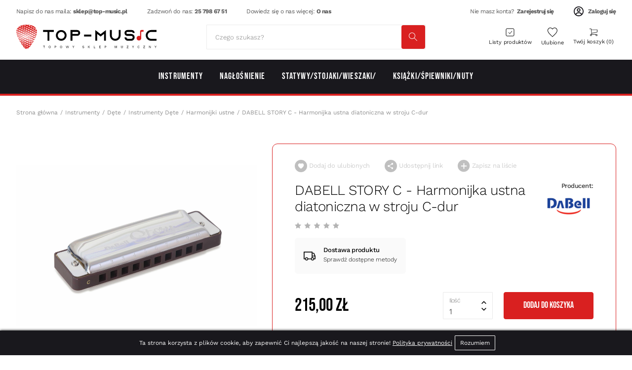

--- FILE ---
content_type: text/html
request_url: https://top-music.pl/pl/shop/product/dabell-story-c-harmonijka-ustna-diatoniczna-w-stroju-c-dur-organki/
body_size: 20356
content:
<!DOCTYPE html>
<html lang="pl">

<head>
	<meta charset="UTF-8">
	<meta name="viewport" content="width=device-width, initial-scale=1">
	<!-- SEO meta tags -->
	<title>DABELL STORY C - Harmonijka ustna diatoniczna w stroju C-dur - Top-Music Topowy Sklep Muzyczny z instrumentami i akcesoriami muzycznymi</title>
	<meta name="description" content="">
		<link rel="canonical" href="https://top-music.pl/pl/shop/product/dabell-story-c-harmonijka-ustna-diatoniczna-w-stroju-c-dur-organki/">
	<link rel="amphtml" href="https://top-music.pl/pl/shop/product/dabell-story-c-harmonijka-ustna-diatoniczna-w-stroju-c-dur-organki/amp/">	<!-- pag -->
		<!-- Favicon -->
	<link rel="apple-touch-icon" sizes="180x180" href="/favicon/apple-touch-icon.png?v=34hnfjk343">
	<link rel="icon" type="image/png" sizes="32x32" href="/favicon/favicon-32x32.png?v=34hnfjk343">
	<link rel="icon" type="image/png" sizes="16x16" href="/favicon/favicon-16x16.png?v=34hnfjk343">
	<link rel="manifest" href="/favicon/site.webmanifest?v=34hnfjk343">
	<link rel="mask-icon" href="/favicon/safari-pinned-tab.svg?v=34hnfjk343" color="#d92020">
	<link rel="shortcut icon" href="/favicon/favicon.ico?v=34hnfjk343">
	<meta name="apple-mobile-web-app-title" content="Top Music">
	<meta name="application-name" content="Top Music">
	<meta name="msapplication-TileColor" content="#ffffff">
	<meta name="msapplication-config" content="/favicon/browserconfig.xml?v=34hnfjk343">
	<meta name="theme-color" content="#ffffff">
	<!-- Twitter -->
	<meta property="twitter:image" content="https://top-music.pl/uploads/story-a9251_28449.jpg">
	<meta property="twitter:title" content="DABELL STORY C - Harmonijka ustna diatoniczna w stroju C-dur">
	<meta property="twitter:description" content="">
	<meta property="twitter:card" content="summary_large_image">
	<!-- OG image -->
	<meta property="og:type" content="website">
	<meta property="og:title" content="DABELL STORY C - Harmonijka ustna diatoniczna w stroju C-dur" />
	<meta property="og:description" content="" />
	<meta property="og:url" content="https://top-music.pl/pl/shop/product/dabell-story-c-harmonijka-ustna-diatoniczna-w-stroju-c-dur-organki/" />
	<meta property="og:image" content="https://top-music.pl/uploads/story-a9251_28449.jpg">
	<!-- Inslude -->
	<link rel="stylesheet" href="/css/critical.css?v=0.3.1a">
	<link rel="stylesheet" type="text/css" href="/assets/css/bootstrap.min.css">
	<link rel="stylesheet" href="/css/style.css?v=0.3.1a" />
	<script src="/assets/js/jquery.min.js"></script>
	<!-- Custom page CSS -->
	<link rel='stylesheet' href='/css/shop.css?v=1.2a'>	<!-- Analytics include -->
	
        <script>
            window.dataLayer = window.dataLayer || [];
            function gtag(){dataLayer.push(arguments);}
            gtag("consent", "default", {"ad_storage": "denied"});
        </script>
		<!-- Global site tag (gtag.js) - Google Analytics -->
<script async src="https://www.googletagmanager.com/gtag/js?id=G-VXRXXGH9HV"></script>
<script>
  window.dataLayer = window.dataLayer || [];
  function gtag(){dataLayer.push(arguments);}
  gtag('js', new Date());

  gtag('config', 'G-VXRXXGH9HV');
</script>			<!-- Custom code -->
	</head>

<body>
		<div class="site-header">
		<div class="sub-header">
			<div class="container">
				<div class="sub-header__row">
					<div class="sub-header__contact">
						<a href="mailto:sklep@top-music.pl" title="sklep@top-music.pl">Napisz do nas maila: <b>sklep@top-music.pl</b></a>
						<a href="tel:+48257986751" title="Zadzwoń do nas: 25 798 67 51">Zadzwoń do nas: <b>25 798 67 51</b></a>
						<a href="/pl/o-nas/" title="Dowiedz się o nas więcej: O nas">Dowiedz się o nas więcej: <b>O nas</b></a>
					</div>
					<div class="sub-header__auth">
													<a href="/pl/auth/registration/" title="Zarejestruj się">Nie masz konta? <b>Zarejestruj się</b></a>
							<a href="/pl/auth/login/" title="Zaloguj się"><svg width="20" height="20" fill="none" xmlns="http://www.w3.org/2000/svg">
									<path fill-rule="evenodd" clip-rule="evenodd" d="M13.636 7.273a3.637 3.637 0 11-7.273 0 3.637 3.637 0 017.273 0zm-1.818 0a1.818 1.818 0 11-3.636 0 1.818 1.818 0 013.636 0z" fill="#19181D" />
									<path fill-rule="evenodd" clip-rule="evenodd" d="M10 0C4.477 0 0 4.477 0 10s4.477 10 10 10 10-4.477 10-10S15.523 0 10 0zM1.818 10c0 1.9.648 3.65 1.735 5.038a8.17 8.17 0 016.506-3.22 8.168 8.168 0 016.447 3.144A8.182 8.182 0 101.818 10zM10 18.182a8.148 8.148 0 01-5.156-1.83 6.356 6.356 0 015.215-2.716 6.356 6.356 0 015.172 2.655A8.149 8.149 0 0110 18.18z" fill="#19181D" />
								</svg><b>Zaloguj się</b></a>
											</div>
				</div>
			</div>
		</div>
		<header class="header">
			<div class="container">
				<div class="header__row">
					<div class="header__logo">
						<a href="/" class="black" title="Top Music"><img src="/img/logo.svg" alt="Top Music"></a>
					</div>

					<div class="header__trigger">
						<button type="button" class="menu-trigger">
							<svg class="close" width="18" height="18" fill="none" xmlns="http://www.w3.org/2000/svg">
								<path d="M1.768 0L0 1.768l15.91 15.91 1.768-1.768L1.768 0z" fill="#000" />
								<path d="M15.91 0l1.768 1.768-15.91 15.91L0 15.91 15.91 0z" fill="#000" />
							</svg>
							<svg class="show" width="23" height="15" fill="none" xmlns="http://www.w3.org/2000/svg">
								<path d="M0 15h22.5v-2.5H0V15zm0-6.25h22.5v-2.5H0v2.5zM0 0v2.5h22.5V0H0z" fill="#000" />
							</svg>
						</button>
					</div>
					<div class="header__search">
						<form class="suggestions-form" autocomplete="off" action="/pl/shop/search/1/" method="GET">
							<div class="suggestions-form__container">

								<input id="search-key" name="search" type="text" placeholder="Czego szukasz?" required>
								<input type="hidden" name="filter" value="1">
								<!-- <button type="button" class="suggestions-form__clear d-none" title="Clear"><svg width="7" height="8" fill="none" xmlns="http://www.w3.org/2000/svg"><path d="M.7.339l-.7.7 6.3 6.3.7-.7L.7.339z" fill="#000"/><path d="M6.3.339l.7.7-6.3 6.3-.7-.7 6.3-6.3z" fill="#000"/></svg></button> -->
								<button type="submit" class="suggestions-form__apply" title="Search">
									<svg width="18" height="18" viewBox="0 0 18 18" fill="none" xmlns="http://www.w3.org/2000/svg">
										<path d="M6.5005 1.92307e-08C7.74405 -2.6747e-05 8.96152 0.356669 10.0084 1.02777C11.0554 1.69886 11.8878 2.65619 12.407 3.78618C12.9262 4.91616 13.1104 6.17136 12.9376 7.40286C12.7649 8.63435 12.2425 9.79046 11.4325 10.734L17.0765 16.378L16.3695 17.085L10.7245 11.44C9.92837 12.1208 8.97949 12.5991 7.95868 12.8342C6.93786 13.0693 5.87535 13.0542 4.86163 12.7901C3.84792 12.5261 2.91304 12.021 2.13661 11.3178C1.36018 10.6146 0.765213 9.73412 0.402374 8.75143C0.0395349 7.76874 -0.0804241 6.71291 0.0527138 5.67387C0.185852 4.63483 0.568142 3.64336 1.16703 2.7839C1.76591 1.92444 2.56364 1.22246 3.49229 0.73774C4.42093 0.253018 5.45297 -8.05521e-05 6.5005 1.92307e-08ZM6.5005 1C5.04181 1 3.64286 1.57946 2.61141 2.61091C1.57996 3.64236 1.0005 5.04131 1.0005 6.5C1.0005 7.95869 1.57996 9.35764 2.61141 10.3891C3.64286 11.4205 5.04181 12 6.5005 12C7.95919 12 9.35814 11.4205 10.3896 10.3891C11.421 9.35764 12.0005 7.95869 12.0005 6.5C12.0005 5.04131 11.421 3.64236 10.3896 2.61091C9.35814 1.57946 7.95919 1 6.5005 1Z" fill="#979797" />
									</svg>
								</button>
							</div>
							<div class="search-suggestions d-none"></div>
						</form>
					</div>

					<div class="header__menu">
						<a href="#" title="Search" class="search-btn">
							<svg width="15" height="15" fill="none" xmlns="http://www.w3.org/2000/svg">
								<path d="M6.159 12.318A6.147 6.147 0 010 6.159 6.147 6.147 0 016.159 0a6.147 6.147 0 016.159 6.159 6.147 6.147 0 01-6.16 6.159zm0-11.37A5.196 5.196 0 00.948 6.159a5.196 5.196 0 005.21 5.212 5.196 5.196 0 005.212-5.212A5.196 5.196 0 006.16.948z" fill="#000" />
								<path d="M10.746 10.076L15 14.33l-.67.67-4.254-4.254.67-.67z" fill="#000" />
							</svg>
						</a>

						<a href="/pl/profile/gift_lists/" title="Listy produktów">
							<svg width="18" height="17" fill="none" xmlns="http://www.w3.org/2000/svg">
								<path d="M6 8.475l2.47 2.97L13 6M3 16h12a2 2 0 002-2V3a2 2 0 00-2-2H3a2 2 0 00-2 2v11a2 2 0 002 2z" stroke="#000" />
							</svg>
							<span class="title">Listy produktów</span>
						</a>

						<a href="/pl/profile/favorite/" title="Ulubione" class="fav-btn">
							<svg width="20" height="19" viewBox="0 0 20 19" fill="none" xmlns="http://www.w3.org/2000/svg">
								<path fill-rule="evenodd" clip-rule="evenodd" d="M8.47565 17.6332L9.91304 19L11.3504 17.6436L11.3896 17.6065C16.4729 12.7815 19.8261 9.59871 19.8261 5.69482C19.8261 2.50572 17.4271 0 14.3739 0C12.9881 0 11.647 0.5414 10.613 1.44161C10.36 1.66184 10.1254 1.90353 9.91304 2.16403C9.70066 1.90353 9.46607 1.66184 9.2131 1.44161C8.17906 0.5414 6.83802 0 5.45217 0C2.39896 0 0 2.50572 0 5.69482C0 9.60551 3.36491 12.7926 8.46309 17.6213L8.47565 17.6332ZM9.91566 17.6226L9.16473 16.9086L9.16331 16.9072C6.59129 14.4711 4.53549 12.5214 3.11069 10.7019C1.69851 8.89855 1 7.33725 1 5.69482C1 3.01652 2.99183 1 5.45217 1C6.85763 1 8.23512 1.68849 9.13798 2.79592L9.91304 3.74659L10.6881 2.79592C11.591 1.68849 12.9685 1 14.3739 1C16.8343 1 18.8261 3.01652 18.8261 5.69482C18.8261 7.33726 18.1276 8.89861 16.7152 10.7035C15.2904 12.5242 13.2348 14.4762 10.663 16.9173C10.6627 16.9176 10.6623 16.918 10.662 16.9183L9.91566 17.6226Z" fill="black" />
							</svg>
							<span class="title">Ulubione <span class="count d-none">0</span></span>
						</a>

						<a href="/pl/cart/" title="Koszyk" class="cart-btn">
							<svg width="16" height="15" fill="none" xmlns="http://www.w3.org/2000/svg">
								<path d="M13.647 12.188H3.294c-.141 0-.282-.094-.376-.188-.094-.094-.094-.281-.047-.422l.894-2.25L2.87.938H0V0h3.294c.235 0 .424.188.47.422l.942 8.906c0 .094 0 .14-.047.235L4 11.25h10.118l-.47.938z" fill="#202020" />
								<path d="M4.33 9.844l-.189-.938 10.918-2.25V2.813H3.765v-.938h11.764c.283 0 .471.188.471.469V7.03a.457.457 0 01-.377.469L4.33 9.844zM14.118 15a1.884 1.884 0 01-1.883-1.875c0-1.031.847-1.875 1.883-1.875 1.035 0 1.882.844 1.882 1.875A1.884 1.884 0 0114.118 15zm0-2.813a.942.942 0 00-.941.938.942.942 0 001.882 0 .942.942 0 00-.941-.938zM2.824 15A1.884 1.884 0 01.94 13.125c0-1.031.847-1.875 1.883-1.875 1.035 0 1.882.844 1.882 1.875A1.884 1.884 0 012.824 15zm0-2.813a.942.942 0 00-.942.938.942.942 0 001.883 0 .942.942 0 00-.941-.938z" fill="#202020" />
							</svg>
							<span class="title">Twój koszyk <span class="count">0</span></span>
						</a>
					</div>
				</div>
			</div>
		</header>

		<div class="category-menu">
			<div class="">
				<div class="category-menu__row">
					<div class="main-dropdown right"><a class="main-dropdown__controller" href="/pl/shop/instrumenty/" title="Instrumenty"><span class="main-category-name">Instrumenty</span></a>
            <div class="main-dropdown__menu">
                <p>Instrumenty</p>
                <div class="menu-items"><div class="dropdown right"><a class="dropdown__controller" href="/pl/shop/gitary-i-sprzet-gitarowy/" title="Gitary i sprzęt gitarowy"><span class="category-name">Gitary i sprzęt gitarowy</span></a>
            <div class="dropdown__menu">
                <p>Gitary i sprzęt gitarowy</p>
                <div class="menu-items"><div class="dropdown right"><a class="dropdown__controller" href="/pl/shop/gitara-klasyczne/" title="Gitary Klasyczne i Elektro-klasyczne"><span class="category-name">Gitary Klasyczne i Elektro-klasyczne</span></a></div><div class="dropdown right"><a class="dropdown__controller" href="/pl/shop/gitary-akustyczne/" title="Gitary Akustyczne i  Elektro-akustyczne"><span class="category-name">Gitary Akustyczne i  Elektro-akustyczne</span></a></div><div class="dropdown right"><a class="dropdown__controller" href="/pl/shop/gitary-elektryczne/" title="Gitary Elektryczne"><span class="category-name">Gitary Elektryczne</span></a></div><div class="dropdown right"><a class="dropdown__controller" href="/pl/shop/gitary-basowe/" title="Gitary Basowe"><span class="category-name">Gitary Basowe</span></a>
            <div class="dropdown__menu">
                <p>Gitary Basowe</p>
                <div class="menu-items"><div class="dropdown right"><a class="dropdown__controller" href="/pl/shop/basy-akustyczne-i-elektro-akustyczne/" title="Basy akustyczne i elektro-akustyczne"><span class="category-name">Basy akustyczne i elektro-akustyczne</span></a></div><div class="dropdown right"><a class="dropdown__controller" href="/pl/shop/basy-elektryczne/" title="Basy elektryczne"><span class="category-name">Basy elektryczne</span></a></div></div></div></div><div class="dropdown right"><a class="dropdown__controller" href="/pl/shop/efekty-gitarowe/" title="Efekty gitarowe"><span class="category-name">Efekty gitarowe</span></a>
            <div class="dropdown__menu">
                <p>Efekty gitarowe</p>
                <div class="menu-items"><div class="dropdown right"><a class="dropdown__controller" href="/pl/shop/efekty/" title="Efekty"><span class="category-name">Efekty</span></a></div><div class="dropdown right"><a class="dropdown__controller" href="/pl/shop/akcesoria-do-efektow/" title="Akcesoria do efektów"><span class="category-name">Akcesoria do efektów</span></a></div></div></div></div><div class="dropdown right"><a class="dropdown__controller" href="/pl/shop/comba-wzmacniacze-kolumny/" title="Comba/Wzmacniacze/Kolumny"><span class="category-name">Comba/Wzmacniacze/Kolumny</span></a></div><div class="dropdown right"><a class="dropdown__controller" href="/pl/shop/akcesoria-gitarowe/" title="Akcesoria gitarowe"><span class="category-name">Akcesoria gitarowe</span></a>
            <div class="dropdown__menu">
                <p>Akcesoria gitarowe</p>
                <div class="menu-items"><div class="dropdown right"><a class="dropdown__controller" href="/pl/shop/struny/" title="Struny"><span class="category-name">Struny</span></a>
            <div class="dropdown__menu">
                <p>Struny</p>
                <div class="menu-items"><div class="dropdown right"><a class="dropdown__controller" href="/pl/shop/struny-do-gitary-klasycznej/" title="Struny do gitary klasycznej"><span class="category-name">Struny do gitary klasycznej</span></a></div><div class="dropdown right"><a class="dropdown__controller" href="/pl/shop/struny-do-gitary-akustycznej/" title="Struny do gitary akustycznej"><span class="category-name">Struny do gitary akustycznej</span></a></div><div class="dropdown right"><a class="dropdown__controller" href="/pl/shop/struny-do-gitary-elektrycznej/" title="Struny do gitary elektrycznej"><span class="category-name">Struny do gitary elektrycznej</span></a></div><div class="dropdown right"><a class="dropdown__controller" href="/pl/shop/struny-do-gitary-basowej/" title="Struny do gitary basowej"><span class="category-name">Struny do gitary basowej</span></a></div><div class="dropdown right"><a class="dropdown__controller" href="/pl/shop/struny-do-gitary-pojedyncze/" title="Struny do gitary pojedyncze"><span class="category-name">Struny do gitary pojedyncze</span></a></div></div></div></div><div class="dropdown right"><a class="dropdown__controller" href="/pl/shop/stroiki-tunery/" title="Stroiki/Tunery"><span class="category-name">Stroiki/Tunery</span></a></div><div class="dropdown right"><a class="dropdown__controller" href="/pl/shop/pasy-i-smycze/" title="Pasy i smycze"><span class="category-name">Pasy i smycze</span></a></div><div class="dropdown right"><a class="dropdown__controller" href="/pl/shop/kapodastry/" title="Kapodastry i tłumiki"><span class="category-name">Kapodastry i tłumiki</span></a></div><div class="dropdown right"><a class="dropdown__controller" href="/pl/shop/kostki/" title="Kostki"><span class="category-name">Kostki</span></a></div><div class="dropdown right"><a class="dropdown__controller" href="/pl/shop/pokrowce-i-futeraly/" title="Pokrowce i Futerały"><span class="category-name">Pokrowce i Futerały</span></a></div><div class="dropdown right"><a class="dropdown__controller" href="/pl/shop/statywy-wieszaki/" title="Statywy/Wieszaki"><span class="category-name">Statywy/Wieszaki</span></a></div><a href="/pl/shop/akcesoria-gitarowe/" class="all-cat" title="Wszystkie">Wszystkie</a></div></div></div><a href="/pl/shop/gitary-i-sprzet-gitarowy/" class="all-cat" title="Wszystkie">Wszystkie</a></div></div></div><div class="dropdown right"><a class="dropdown__controller" href="/pl/shop/strunowe-pozostale/" title="Strunowe pozostałe"><span class="category-name">Strunowe pozostałe</span></a>
            <div class="dropdown__menu">
                <p>Strunowe pozostałe</p>
                <div class="menu-items"><div class="dropdown right"><a class="dropdown__controller" href="/pl/shop/smyczkowe/" title="Smyczkowe"><span class="category-name">Smyczkowe</span></a>
            <div class="dropdown__menu">
                <p>Smyczkowe</p>
                <div class="menu-items"><div class="dropdown right"><a class="dropdown__controller" href="/pl/shop/skrzypce/" title="Skrzypce"><span class="category-name">Skrzypce</span></a></div><div class="dropdown right"><a class="dropdown__controller" href="/pl/shop/akcesoria-do-instr.-smyczkowych/" title="Akcesoria do instr. smyczkowych"><span class="category-name">Akcesoria do instr. smyczkowych</span></a>
            <div class="dropdown__menu">
                <p>Akcesoria do instr. smyczkowych</p>
                <div class="menu-items"><div class="dropdown right"><a class="dropdown__controller" href="/pl/shop/struny-do-skrzypiec/" title="Struny do skrzypiec"><span class="category-name">Struny do skrzypiec</span></a></div><div class="dropdown right"><a class="dropdown__controller" href="/pl/shop/kalafonia-do-smyczka/" title="Kalafonia do smyczka"><span class="category-name">Kalafonia do smyczka</span></a></div><div class="dropdown right"><a class="dropdown__controller" href="/pl/shop/smyczki/" title="Smyczki"><span class="category-name">Smyczki</span></a></div><div class="dropdown right"><a class="dropdown__controller" href="/pl/shop/zeberka-skrzypcowe/" title="Żeberka skrzypcowe"><span class="category-name">Żeberka skrzypcowe</span></a></div><div class="dropdown right"><a class="dropdown__controller" href="/pl/shop/przystawki-pickupy-do-naglosnienia/" title="Przystawki/Pickupy do nagłośnienia"><span class="category-name">Przystawki/Pickupy do nagłośnienia</span></a></div><div class="dropdown right"><a class="dropdown__controller" href="/pl/shop/tunery-stroiki/" title="Tunery/stroiki"><span class="category-name">Tunery/stroiki</span></a></div><div class="dropdown right"><a class="dropdown__controller" href="/pl/shop/czesci-do-skrzypiec/" title="Części do skrzypiec"><span class="category-name">Części do skrzypiec</span></a></div><a href="/pl/shop/akcesoria-do-instr.-smyczkowych/" class="all-cat" title="Wszystkie">Wszystkie</a></div></div></div></div></div></div><div class="dropdown right"><a class="dropdown__controller" href="/pl/shop/ukulele/" title="Ukulele"><span class="category-name">Ukulele</span></a></div><div class="dropdown right"><a class="dropdown__controller" href="/pl/shop/mandoliny/" title="Mandoliny"><span class="category-name">Mandoliny</span></a>
            <div class="dropdown__menu">
                <p>Mandoliny</p>
                <div class="menu-items"><div class="dropdown right"><a class="dropdown__controller" href="/pl/shop/mandoliny-instrumenty/" title="Mandoliny - instrumenty"><span class="category-name">Mandoliny - instrumenty</span></a></div><div class="dropdown right"><a class="dropdown__controller" href="/pl/shop/akcesoria-do-mandoliny/" title="Akcesoria do mandoliny"><span class="category-name">Akcesoria do mandoliny</span></a></div></div></div></div><div class="dropdown right"><a class="dropdown__controller" href="/pl/shop/banjo/" title="Banjo"><span class="category-name">Banjo</span></a></div></div></div></div><div class="dropdown right"><a class="dropdown__controller" href="/pl/shop/klawiszowe/" title="Klawiszowe"><span class="category-name">Klawiszowe</span></a>
            <div class="dropdown__menu">
                <p>Klawiszowe</p>
                <div class="menu-items"><div class="dropdown right"><a class="dropdown__controller" href="/pl/shop/keyboardy/" title="Keyboardy"><span class="category-name">Keyboardy</span></a></div><div class="dropdown right"><a class="dropdown__controller" href="/pl/shop/pianina/" title="Pianina"><span class="category-name">Pianina</span></a></div><div class="dropdown right"><a class="dropdown__controller" href="/pl/shop/pokrowce/" title="Pokrowce"><span class="category-name">Pokrowce</span></a></div><div class="dropdown right"><a class="dropdown__controller" href="/pl/shop/statywy-i-stojaki/" title="Statywy i stojaki"><span class="category-name">Statywy i stojaki</span></a></div><div class="dropdown right"><a class="dropdown__controller" href="/pl/shop/stolki-i-lawy/" title="Stołki i Ławy"><span class="category-name">Stołki i Ławy</span></a></div><div class="dropdown right"><a class="dropdown__controller" href="/pl/shop/akcesoria-klawiszowe/" title="Akcesoria klawiszowe"><span class="category-name">Akcesoria klawiszowe</span></a></div></div></div></div><div class="dropdown right"><a class="dropdown__controller" href="/pl/shop/dete/" title="Dęte"><span class="category-name">Dęte</span></a>
            <div class="dropdown__menu">
                <p>Dęte</p>
                <div class="menu-items"><div class="dropdown right"><a class="dropdown__controller" href="/pl/shop/instrumenty-dete/" title="Instrumenty Dęte"><span class="category-name">Instrumenty Dęte</span></a>
            <div class="dropdown__menu">
                <p>Instrumenty Dęte</p>
                <div class="menu-items"><div class="dropdown right"><a class="dropdown__controller" href="/pl/shop/flety/" title="Flety"><span class="category-name">Flety</span></a>
            <div class="dropdown__menu">
                <p>Flety</p>
                <div class="menu-items"><div class="dropdown right"><a class="dropdown__controller" href="/pl/shop/flety-proste-szkolne/" title="Flety proste/szkolne"><span class="category-name">Flety proste/szkolne</span></a></div><div class="dropdown right"><a class="dropdown__controller" href="/pl/shop/flety-poprzeczne/" title="Flety poprzeczne"><span class="category-name">Flety poprzeczne</span></a></div><div class="dropdown right"><a class="dropdown__controller" href="/pl/shop/flazolety/" title="Flażolety"><span class="category-name">Flażolety</span></a></div></div></div></div><div class="dropdown right"><a class="dropdown__controller" href="/pl/shop/melodyki/" title="Melodyki"><span class="category-name">Melodyki</span></a></div><div class="dropdown right"><a class="dropdown__controller" href="/pl/shop/harmonijki-ustne/" title="Harmonijki ustne"><span class="category-name">Harmonijki ustne</span></a></div><div class="dropdown right"><a class="dropdown__controller" href="/pl/shop/kazoo/" title="Kazoo"><span class="category-name">Kazoo</span></a></div></div></div></div><div class="dropdown right"><a class="dropdown__controller" href="/pl/shop/akcesoria-do-instr-detych/" title="Akcesoria do instr. dętych"><span class="category-name">Akcesoria do instr. dętych</span></a>
            <div class="dropdown__menu">
                <p>Akcesoria do instr. dętych</p>
                <div class="menu-items"><div class="dropdown right"><a class="dropdown__controller" href="/pl/shop/pulpity-lirki/" title="Pulpity/Lirki/Paski"><span class="category-name">Pulpity/Lirki/Paski</span></a></div><div class="dropdown right"><a class="dropdown__controller" href="/pl/shop/konserwacja/" title="Konserwacja"><span class="category-name">Konserwacja</span></a></div><div class="dropdown right"><a class="dropdown__controller" href="/pl/shop/stroiki-trzcinki/" title="Stroiki/Trzcinki"><span class="category-name">Stroiki/Trzcinki</span></a></div></div></div></div></div></div></div><div class="dropdown right"><a class="dropdown__controller" href="/pl/shop/perkusyjne/" title="Perkusyjne"><span class="category-name">Perkusyjne</span></a>
            <div class="dropdown__menu">
                <p>Perkusyjne</p>
                <div class="menu-items"><div class="dropdown right"><a class="dropdown__controller" href="/pl/shop/cajony/" title="Cajony"><span class="category-name">Cajony</span></a></div><div class="dropdown right"><a class="dropdown__controller" href="/pl/shop/djemby/" title="Djemby"><span class="category-name">Djemby</span></a></div><div class="dropdown right"><a class="dropdown__controller" href="/pl/shop/perkusjonalia/" title="Perkusjonalia"><span class="category-name">Perkusjonalia</span></a>
            <div class="dropdown__menu">
                <p>Perkusjonalia</p>
                <div class="menu-items"><div class="dropdown right"><a class="dropdown__controller" href="/pl/shop/tamburyna/" title="Tamburyna"><span class="category-name">Tamburyna</span></a></div><div class="dropdown right"><a class="dropdown__controller" href="/pl/shop/kalimby/" title="Kalimby"><span class="category-name">Kalimby</span></a></div><div class="dropdown right"><a class="dropdown__controller" href="/pl/shop/bebenki/" title="Bębenki"><span class="category-name">Bębenki</span></a></div><div class="dropdown right"><a class="dropdown__controller" href="/pl/shop/marakasy/" title="Marakasy"><span class="category-name">Marakasy</span></a></div><div class="dropdown right"><a class="dropdown__controller" href="/pl/shop/shakery/" title="Shakery"><span class="category-name">Shakery</span></a></div><div class="dropdown right"><a class="dropdown__controller" href="/pl/shop/janczary/" title="Janczary"><span class="category-name">Janczary</span></a></div><div class="dropdown right"><a class="dropdown__controller" href="/pl/shop/trojkaty/" title="Trójkąty"><span class="category-name">Trójkąty</span></a></div><a href="/pl/shop/perkusjonalia/" class="all-cat" title="Wszystkie">Wszystkie</a></div></div></div><div class="dropdown right"><a class="dropdown__controller" href="/pl/shop/talerze-perkusyjne/" title="Talerze perkusyjne"><span class="category-name">Talerze perkusyjne</span></a></div><div class="dropdown right"><a class="dropdown__controller" href="/pl/shop/palki-miotelki-rozgi/" title="Pałki Miotełki Rózgi"><span class="category-name">Pałki Miotełki Rózgi</span></a></div><div class="dropdown right"><a class="dropdown__controller" href="/pl/shop/pady-do-cwiczen/" title="Pady do ćwiczeń"><span class="category-name">Pady do ćwiczeń</span></a></div><div class="dropdown right"><a class="dropdown__controller" href="/pl/shop/statywy-perkusyjne-pasy-nosidla/" title="Statywy perkusyjne/ Pasy/ Nosidła"><span class="category-name">Statywy perkusyjne/ Pasy/ Nosidła</span></a></div><a href="/pl/shop/perkusyjne/" class="all-cat" title="Wszystkie">Wszystkie</a></div></div></div><div class="dropdown right"><a class="dropdown__controller" href="/pl/shop/edukacyjne-dzieciece/" title="Edukacyjne/Dziecięce"><span class="category-name">Edukacyjne/Dziecięce</span></a></div><div class="dropdown right"><a class="dropdown__controller" href="/pl/shop/akcesoria/" title="Akcesoria"><span class="category-name">Akcesoria</span></a>
            <div class="dropdown__menu">
                <p>Akcesoria</p>
                <div class="menu-items"><div class="dropdown right"><a class="dropdown__controller" href="/pl/shop/metronomy/" title="Metronomy"><span class="category-name">Metronomy</span></a></div><div class="dropdown right"><a class="dropdown__controller" href="/pl/shop/kamertony/" title="Kamertony"><span class="category-name">Kamertony</span></a></div><div class="dropdown right"><a class="dropdown__controller" href="/pl/shop/lampki/" title="Lampki"><span class="category-name">Lampki</span></a></div><div class="dropdown right"><a class="dropdown__controller" href="/pl/shop/batuty/" title="Batuty"><span class="category-name">Batuty</span></a></div></div></div></div><a href="/pl/shop/instrumenty/" class="all-cat" title="Wszystkie">Wszystkie</a></div>
        <div class="featured-in-category " data-id="14">
            <p>Polecany produkt</p>
            <div class="featured-in-category__products">
                <div class="product-tiny ">
    <div class="status">
        
        
        
    </div>
    <a href="#" class="add_fav " data-id="290" title="Dodaj do ulubionych">
        <svg viewbox="0 0 32 32" width="32" height="32" fill="none" xmlns="http://www.w3.org/2000/svg"><circle cx="16" cy="16" r="16" fill="#000" fill-opacity=".25"/><path fill-rule="evenodd" clip-rule="evenodd" d="M16 10.34c4.083-4.234 14.292 3.174 0 12.7-14.292-9.525-4.083-16.934 0-12.7z" fill="#fff"/></svg>
    </a>
    <div class="product-tiny__img">
        <a href="/pl/shop/product/kera-audio-rosin-no-816-red-kalafonia-ciemna-do-smyczka-skrzypiec-altowki-lub-wiolonczeli/" title="Kera-Audio ROSIN No.816 Red - Kalafonia ciemna do smyczka: skrzypiec, altówki lub wiolonczeli" style="background-image: url(/uploads/min/min_kalafonia-czerwona-816-c71404_63131.jpg)" alt="Kera-Audio ROSIN No.816 Red - Kalafonia ciemna do smyczka: skrzypiec, altówki lub wiolonczeli"></a>
    </div>
    <div class="product-tiny__info">
        <div class="product-tiny__info-top">
            <a href="/pl/shop/product/kera-audio-rosin-no-816-red-kalafonia-ciemna-do-smyczka-skrzypiec-altowki-lub-wiolonczeli/" title="Kera-Audio ROSIN No.816 Red - Kalafonia ciemna do smyczka: skrzypiec, altówki lub wiolonczeli" class="title">Kera-Audio ROSIN No.816 Red - Kalafonia ciemna do smyczka: skrzypiec, altówki lub wiolonczeli</a>        
        </div>
        <div class="product-tiny__info-bottom">
            <div class="product-tiny__info-left">
                <div class="price-block">
                    <span class="price">23,00 zł</span>
                    
                </div>
                <div class="product-tiny__rating">
                    <svg width="500" height="100" viewBox="0 0 500 100" fill="none" xmlns="http://www.w3.org/2000/svg"><path class="active" data-r="1" d="M47.2426 4.01163C47.7604 2.96272 48.8285 2.29868 49.9984 2.29868C51.1682 2.29847 52.2366 2.96251 52.7543 4.01142L64.7414 28.2961C65.8686 30.5795 68.0472 32.1626 70.5674 32.5286L97.3684 36.4246C98.526 36.593 99.4877 37.4037 99.8495 38.5163C100.211 39.6288 99.9095 40.8501 99.0718 41.6667L79.6799 60.5717C77.8564 62.3496 77.0244 64.9106 77.4545 67.4202L82.0301 94.109C82.2277 95.262 81.7538 96.4272 80.8073 97.1142C79.8611 97.8022 78.6065 97.8924 77.5711 97.3481L53.5992 84.7478C51.3451 83.5629 48.6522 83.5629 46.3978 84.7482L22.428 97.3479C21.3925 97.8922 20.1379 97.8011 19.1916 97.1138C18.2452 96.4262 17.7714 95.2608 17.969 94.1082L22.5467 67.4215C22.9774 64.911 22.1452 62.3496 20.3213 60.5713L0.928185 41.6669C0.0906787 40.8503 -0.21101 39.629 0.150529 38.5165C0.512069 37.4041 1.47374 36.5934 2.6314 36.4248L29.4316 32.529C31.9518 32.1626 34.1306 30.5797 35.2578 28.2959L47.2426 4.01163Z" fill="#999"></path><path class="active" data-r="2" d="M147.243 4.01163C147.76 2.96272 148.829 2.29868 149.998 2.29868C151.168 2.29847 152.237 2.96251 152.754 4.01142L164.741 28.2961C165.869 30.5795 168.047 32.1626 170.567 32.5286L197.368 36.4246C198.526 36.593 199.488 37.4037 199.849 38.5163C200.211 39.6288 199.91 40.8501 199.072 41.6667L179.68 60.5717C177.856 62.3496 177.024 64.9106 177.454 67.4202L182.03 94.109C182.228 95.262 181.754 96.4272 180.807 97.1142C179.861 97.8022 178.606 97.8924 177.571 97.3481L153.599 84.7478C151.345 83.5629 148.652 83.5629 146.398 84.7482L122.428 97.3479C121.393 97.8922 120.138 97.8011 119.192 97.1138C118.245 96.4262 117.771 95.2608 117.969 94.1082L122.547 67.4215C122.977 64.911 122.145 62.3496 120.321 60.5713L100.928 41.6669C100.091 40.8503 99.789 39.629 100.151 38.5165C100.512 37.4041 101.474 36.5934 102.631 36.4248L129.432 32.529C131.952 32.1626 134.131 30.5797 135.258 28.2959L147.243 4.01163Z" fill="#999"></path><path class="active" data-r="3" d="M247.243 4.01163C247.76 2.96272 248.829 2.29868 249.998 2.29868C251.168 2.29847 252.237 2.96251 252.754 4.01142L264.741 28.2961C265.869 30.5795 268.047 32.1626 270.567 32.5286L297.368 36.4246C298.526 36.593 299.488 37.4037 299.849 38.5163C300.211 39.6288 299.91 40.8501 299.072 41.6667L279.68 60.5717C277.856 62.3496 277.024 64.9106 277.454 67.4202L282.03 94.109C282.228 95.262 281.754 96.4272 280.807 97.1142C279.861 97.8022 278.606 97.8924 277.571 97.3481L253.599 84.7478C251.345 83.5629 248.652 83.5629 246.398 84.7482L222.428 97.3479C221.393 97.8922 220.138 97.8011 219.192 97.1138C218.245 96.4262 217.771 95.2608 217.969 94.1082L222.547 67.4215C222.977 64.911 222.145 62.3496 220.321 60.5713L200.928 41.6669C200.091 40.8503 199.789 39.629 200.151 38.5165C200.512 37.4041 201.474 36.5934 202.631 36.4248L229.432 32.529C231.952 32.1626 234.131 30.5797 235.258 28.2959L247.243 4.01163Z" fill="#999"></path><path class="active" data-r="4" d="M347.243 4.01163C347.76 2.96272 348.829 2.29868 349.998 2.29868C351.168 2.29847 352.237 2.96251 352.754 4.01142L364.741 28.2961C365.869 30.5795 368.047 32.1626 370.567 32.5286L397.368 36.4246C398.526 36.593 399.488 37.4037 399.849 38.5163C400.211 39.6288 399.91 40.8501 399.072 41.6667L379.68 60.5717C377.856 62.3496 377.024 64.9106 377.454 67.4202L382.03 94.109C382.228 95.262 381.754 96.4272 380.807 97.1142C379.861 97.8022 378.606 97.8924 377.571 97.3481L353.599 84.7478C351.345 83.5629 348.652 83.5629 346.398 84.7482L322.428 97.3479C321.393 97.8922 320.138 97.8011 319.192 97.1138C318.245 96.4262 317.771 95.2608 317.969 94.1082L322.547 67.4215C322.977 64.911 322.145 62.3496 320.321 60.5713L300.928 41.6669C300.091 40.8503 299.789 39.629 300.151 38.5165C300.512 37.4041 301.474 36.5934 302.631 36.4248L329.432 32.529C331.952 32.1626 334.131 30.5797 335.258 28.2959L347.243 4.01163Z" fill="#999"></path><path class="active" data-r="5" d="M447.243 4.01163C447.76 2.96272 448.829 2.29868 449.998 2.29868C451.168 2.29847 452.237 2.96251 452.754 4.01142L464.741 28.2961C465.869 30.5795 468.047 32.1626 470.567 32.5286L497.368 36.4246C498.526 36.593 499.488 37.4037 499.849 38.5163C500.211 39.6288 499.91 40.8501 499.072 41.6667L479.68 60.5717C477.856 62.3496 477.024 64.9106 477.454 67.4202L482.03 94.109C482.228 95.262 481.754 96.4272 480.807 97.1142C479.861 97.8022 478.606 97.8924 477.571 97.3481L453.599 84.7478C451.345 83.5629 448.652 83.5629 446.398 84.7482L422.428 97.3479C421.393 97.8922 420.138 97.8011 419.192 97.1138C418.245 96.4262 417.771 95.2608 417.969 94.1082L422.547 67.4215C422.977 64.911 422.145 62.3496 420.321 60.5713L400.928 41.6669C400.091 40.8503 399.789 39.629 400.151 38.5165C400.512 37.4041 401.474 36.5934 402.631 36.4248L429.432 32.529C431.952 32.1626 434.131 30.5797 435.258 28.2959L447.243 4.01163Z" fill="#999"></path></svg><span class="rating-numbers">5 (1)</span>
                </div>
            </div>
            <div class="product-tiny__info-right">
                <a href="/pl/shop/product/kera-audio-rosin-no-816-red-kalafonia-ciemna-do-smyczka-skrzypiec-altowki-lub-wiolonczeli/" title="SZCZEGÓŁY" class="more"><svg width="15" height="15" fill="none" xmlns="http://www.w3.org/2000/svg"><path d="M7.44 5.714H8.93V3.571h2.232V2.143H8.929V0H7.44v2.143H5.208V3.57H7.44v2.143zm-2.976 6.429c-.818 0-1.48.643-1.48 1.428 0 .786.662 1.429 1.48 1.429.819 0 1.488-.643 1.488-1.429 0-.785-.67-1.428-1.488-1.428zm7.44 0c-.818 0-1.48.643-1.48 1.428 0 .786.662 1.429 1.48 1.429.82 0 1.489-.643 1.489-1.429 0-.785-.67-1.428-1.488-1.428zM5.284 8.57h5.543c.558 0 1.049-.292 1.302-.735L15 2.829l-1.295-.686-2.88 5H5.604L2.433.714H0v1.429h1.488l2.679 5.421-2.218 3.865h11.444V10H4.464l.819-1.429z" fill="#fff"/></svg></a>
            </div>       
        </div>
    </div>
</div>
<div class="product-tiny ">
    <div class="status">
        
        
        
    </div>
    <a href="#" class="add_fav " data-id="291" title="Dodaj do ulubionych">
        <svg viewbox="0 0 32 32" width="32" height="32" fill="none" xmlns="http://www.w3.org/2000/svg"><circle cx="16" cy="16" r="16" fill="#000" fill-opacity=".25"/><path fill-rule="evenodd" clip-rule="evenodd" d="M16 10.34c4.083-4.234 14.292 3.174 0 12.7-14.292-9.525-4.083-16.934 0-12.7z" fill="#fff"/></svg>
    </a>
    <div class="product-tiny__img">
        <a href="/pl/shop/product/leto-ks-12-zeberko-do-skrzypiec-4-4-i-3-4/" title="LETO KS-12 - Żeberko do skrzypiec 4/4 i 3/4 " style="background-image: url(/uploads/min/min_ks-12-c95515_88408.jpg)" alt="LETO KS-12 - Żeberko do skrzypiec 4/4 i 3/4 "></a>
    </div>
    <div class="product-tiny__info">
        <div class="product-tiny__info-top">
            <a href="/pl/shop/product/leto-ks-12-zeberko-do-skrzypiec-4-4-i-3-4/" title="LETO KS-12 - Żeberko do skrzypiec 4/4 i 3/4 " class="title">LETO KS-12 - Żeberko do skrzypiec 4/4 i 3/4 </a>        
        </div>
        <div class="product-tiny__info-bottom">
            <div class="product-tiny__info-left">
                <div class="price-block">
                    <span class="price">25,00 zł</span>
                    
                </div>
                <div class="product-tiny__rating">
                    
                </div>
            </div>
            <div class="product-tiny__info-right">
                <a href="/pl/shop/product/leto-ks-12-zeberko-do-skrzypiec-4-4-i-3-4/" title="SZCZEGÓŁY" class="more"><svg width="15" height="15" fill="none" xmlns="http://www.w3.org/2000/svg"><path d="M7.44 5.714H8.93V3.571h2.232V2.143H8.929V0H7.44v2.143H5.208V3.57H7.44v2.143zm-2.976 6.429c-.818 0-1.48.643-1.48 1.428 0 .786.662 1.429 1.48 1.429.819 0 1.488-.643 1.488-1.429 0-.785-.67-1.428-1.488-1.428zm7.44 0c-.818 0-1.48.643-1.48 1.428 0 .786.662 1.429 1.48 1.429.82 0 1.489-.643 1.489-1.429 0-.785-.67-1.428-1.488-1.428zM5.284 8.57h5.543c.558 0 1.049-.292 1.302-.735L15 2.829l-1.295-.686-2.88 5H5.604L2.433.714H0v1.429h1.488l2.679 5.421-2.218 3.865h11.444V10H4.464l.819-1.429z" fill="#fff"/></svg></a>
            </div>       
        </div>
    </div>
</div>

            </div>
        </div>
        </div></div><div class="main-dropdown right"><a class="main-dropdown__controller" href="/pl/shop/naglosnienie/" title="Nagłośnienie"><span class="main-category-name">Nagłośnienie</span></a>
            <div class="main-dropdown__menu">
                <p>Nagłośnienie</p>
                <div class="menu-items"><div class="dropdown right"><a class="dropdown__controller" href="/pl/shop/mikrofony/" title="Mikrofony"><span class="category-name">Mikrofony</span></a>
            <div class="dropdown__menu">
                <p>Mikrofony</p>
                <div class="menu-items"><div class="dropdown right"><a class="dropdown__controller" href="/pl/shop/przewodowe/" title="Mikrofony Przewodowe"><span class="category-name">Mikrofony Przewodowe</span></a></div><div class="dropdown right"><a class="dropdown__controller" href="/pl/shop/mikrofony-bezprzewodowe/" title="Mikrofony Bezprzewodowe"><span class="category-name">Mikrofony Bezprzewodowe</span></a></div><div class="dropdown right"><a class="dropdown__controller" href="/pl/shop/akcesoria-do-mikrofonow/" title="Akcesoria do mikrofonów"><span class="category-name">Akcesoria do mikrofonów</span></a></div></div></div></div><div class="dropdown right"><a class="dropdown__controller" href="/pl/shop/kolumny-glosnikowe/" title="Kolumny Głośnikowe"><span class="category-name">Kolumny Głośnikowe</span></a>
            <div class="dropdown__menu">
                <p>Kolumny Głośnikowe</p>
                <div class="menu-items"><div class="dropdown right"><a class="dropdown__controller" href="/pl/shop/zestawy-mobilne/" title="Zestawy mobilne"><span class="category-name">Zestawy mobilne</span></a></div><div class="dropdown right"><a class="dropdown__controller" href="/pl/shop/kolumny-aktywne/" title="Kolumny Aktywne"><span class="category-name">Kolumny Aktywne</span></a></div><div class="dropdown right"><a class="dropdown__controller" href="/pl/shop/kolumny-pasywne/" title="Kolumny Pasywne"><span class="category-name">Kolumny Pasywne</span></a></div><div class="dropdown right"><a class="dropdown__controller" href="/pl/shop/nisko-tonowe-subbasy/" title="Nisko-tonowe/Subbasy"><span class="category-name">Nisko-tonowe/Subbasy</span></a></div><div class="dropdown right"><a class="dropdown__controller" href="/pl/shop/monitory-studyjne/" title="Monitory studyjne"><span class="category-name">Monitory studyjne</span></a></div></div></div></div><div class="dropdown right"><a class="dropdown__controller" href="/pl/shop/miksery-muzyczne/" title="Miksery Muzyczne"><span class="category-name">Miksery Muzyczne</span></a></div><div class="dropdown right"><a class="dropdown__controller" href="/pl/shop/wzmacniacze-koncowki-mocy/" title="Wzmacniacze/Końcówki mocy"><span class="category-name">Wzmacniacze/Końcówki mocy</span></a></div><div class="dropdown right"><a class="dropdown__controller" href="/pl/shop/kable/" title="Kable"><span class="category-name">Kable</span></a>
            <div class="dropdown__menu">
                <p>Kable</p>
                <div class="menu-items"><div class="dropdown right"><a class="dropdown__controller" href="/pl/shop/przewody-mikrofonowe/" title="Przewody Mikrofonowe"><span class="category-name">Przewody Mikrofonowe</span></a></div><div class="dropdown right"><a class="dropdown__controller" href="/pl/shop/przewody-instrumentalne/" title="Przewody Instrumentalne"><span class="category-name">Przewody Instrumentalne</span></a></div><div class="dropdown right"><a class="dropdown__controller" href="/pl/shop/przewody-insertowe/" title="Przewody Insertowe"><span class="category-name">Przewody Insertowe</span></a></div><div class="dropdown right"><a class="dropdown__controller" href="/pl/shop/przewodu-dmx/" title="Przewodu DMX"><span class="category-name">Przewodu DMX</span></a></div><div class="dropdown right"><a class="dropdown__controller" href="/pl/shop/przewody-glosnikowe/" title="Przewody Głośnikowe"><span class="category-name">Przewody Głośnikowe</span></a></div></div></div></div><div class="dropdown right"><a class="dropdown__controller" href="/pl/shop/zlacza-wtyki/" title="Złącza/Wtyki"><span class="category-name">Złącza/Wtyki</span></a></div><div class="dropdown right"><a class="dropdown__controller" href="/pl/shop/sluchawki/" title="Słuchawki"><span class="category-name">Słuchawki</span></a></div><a href="/pl/shop/naglosnienie/" class="all-cat" title="Wszystkie">Wszystkie</a></div>
        <div class="featured-in-category " data-id="56">
            <p>Polecany produkt</p>
            <div class="featured-in-category__products">
                <div class="product-tiny ">
    <div class="status">
        
        
        
    </div>
    <a href="#" class="add_fav " data-id="214" title="Dodaj do ulubionych">
        <svg viewbox="0 0 32 32" width="32" height="32" fill="none" xmlns="http://www.w3.org/2000/svg"><circle cx="16" cy="16" r="16" fill="#000" fill-opacity=".25"/><path fill-rule="evenodd" clip-rule="evenodd" d="M16 10.34c4.083-4.234 14.292 3.174 0 12.7-14.292-9.525-4.083-16.934 0-12.7z" fill="#fff"/></svg>
    </a>
    <div class="product-tiny__img">
        <a href="/pl/shop/product/kaline-stand-mp007-czarny-pop-filtr-do-mikrofonu-studyjnego-mocowanie-na-gesiej-szyi/" title="Kaline Stand MP007 - Czarny Pop Filtr do mikrofonu studyjnego mocowanie na gęsiej szyi" style="background-image: url(/uploads/min/min_mp007-aa72252_41913.jpg)" alt="Kaline Stand MP007 - Czarny Pop Filtr do mikrofonu studyjnego mocowanie na gęsiej szyi"></a>
    </div>
    <div class="product-tiny__info">
        <div class="product-tiny__info-top">
            <a href="/pl/shop/product/kaline-stand-mp007-czarny-pop-filtr-do-mikrofonu-studyjnego-mocowanie-na-gesiej-szyi/" title="Kaline Stand MP007 - Czarny Pop Filtr do mikrofonu studyjnego mocowanie na gęsiej szyi" class="title">Kaline Stand MP007 - Czarny Pop Filtr do mikrofonu studyjnego mocowanie na gęsiej szyi</a>        
        </div>
        <div class="product-tiny__info-bottom">
            <div class="product-tiny__info-left">
                <div class="price-block">
                    <span class="price">27,00 zł</span>
                    
                </div>
                <div class="product-tiny__rating">
                    
                </div>
            </div>
            <div class="product-tiny__info-right">
                <a href="/pl/shop/product/kaline-stand-mp007-czarny-pop-filtr-do-mikrofonu-studyjnego-mocowanie-na-gesiej-szyi/" title="SZCZEGÓŁY" class="more"><svg width="15" height="15" fill="none" xmlns="http://www.w3.org/2000/svg"><path d="M7.44 5.714H8.93V3.571h2.232V2.143H8.929V0H7.44v2.143H5.208V3.57H7.44v2.143zm-2.976 6.429c-.818 0-1.48.643-1.48 1.428 0 .786.662 1.429 1.48 1.429.819 0 1.488-.643 1.488-1.429 0-.785-.67-1.428-1.488-1.428zm7.44 0c-.818 0-1.48.643-1.48 1.428 0 .786.662 1.429 1.48 1.429.82 0 1.489-.643 1.489-1.429 0-.785-.67-1.428-1.488-1.428zM5.284 8.57h5.543c.558 0 1.049-.292 1.302-.735L15 2.829l-1.295-.686-2.88 5H5.604L2.433.714H0v1.429h1.488l2.679 5.421-2.218 3.865h11.444V10H4.464l.819-1.429z" fill="#fff"/></svg></a>
            </div>       
        </div>
    </div>
</div>
<div class="product-tiny ">
    <div class="status">
        
        
        
    </div>
    <a href="#" class="add_fav " data-id="263" title="Dodaj do ulubionych">
        <svg viewbox="0 0 32 32" width="32" height="32" fill="none" xmlns="http://www.w3.org/2000/svg"><circle cx="16" cy="16" r="16" fill="#000" fill-opacity=".25"/><path fill-rule="evenodd" clip-rule="evenodd" d="M16 10.34c4.083-4.234 14.292 3.174 0 12.7-14.292-9.525-4.083-16.934 0-12.7z" fill="#fff"/></svg>
    </a>
    <div class="product-tiny__img">
        <a href="/pl/shop/product/fzone-bm-01-mikrofon-pojemnosciowy-usb-z-wbudowanym-przedwzmacniaczem-sluchawkowym/" title="Fzone BM-01 - Mikrofon pojemnościowy USB z wbudowanym przedwzmacniaczem słuchawkowym" style="background-image: url(/uploads/min/min_fzone-bm-01-114973_24469.jpg)" alt="Fzone BM-01 - Mikrofon pojemnościowy USB z wbudowanym przedwzmacniaczem słuchawkowym"></a>
    </div>
    <div class="product-tiny__info">
        <div class="product-tiny__info-top">
            <a href="/pl/shop/product/fzone-bm-01-mikrofon-pojemnosciowy-usb-z-wbudowanym-przedwzmacniaczem-sluchawkowym/" title="Fzone BM-01 - Mikrofon pojemnościowy USB z wbudowanym przedwzmacniaczem słuchawkowym" class="title">Fzone BM-01 - Mikrofon pojemnościowy USB z wbudowanym przedwzmacniaczem słuchawkowym</a>        
        </div>
        <div class="product-tiny__info-bottom">
            <div class="product-tiny__info-left">
                <div class="price-block">
                    <span class="price">169,00 zł</span>
                    
                </div>
                <div class="product-tiny__rating">
                    
                </div>
            </div>
            <div class="product-tiny__info-right">
                <a href="/pl/shop/product/fzone-bm-01-mikrofon-pojemnosciowy-usb-z-wbudowanym-przedwzmacniaczem-sluchawkowym/" title="SZCZEGÓŁY" class="more"><svg width="15" height="15" fill="none" xmlns="http://www.w3.org/2000/svg"><path d="M7.44 5.714H8.93V3.571h2.232V2.143H8.929V0H7.44v2.143H5.208V3.57H7.44v2.143zm-2.976 6.429c-.818 0-1.48.643-1.48 1.428 0 .786.662 1.429 1.48 1.429.819 0 1.488-.643 1.488-1.429 0-.785-.67-1.428-1.488-1.428zm7.44 0c-.818 0-1.48.643-1.48 1.428 0 .786.662 1.429 1.48 1.429.82 0 1.489-.643 1.489-1.429 0-.785-.67-1.428-1.488-1.428zM5.284 8.57h5.543c.558 0 1.049-.292 1.302-.735L15 2.829l-1.295-.686-2.88 5H5.604L2.433.714H0v1.429h1.488l2.679 5.421-2.218 3.865h11.444V10H4.464l.819-1.429z" fill="#fff"/></svg></a>
            </div>       
        </div>
    </div>
</div>

            </div>
        </div>
        </div></div><div class="main-dropdown left"><a class="main-dropdown__controller" href="/pl/shop/statywy-stojaki-wieszaki-dostawki/" title="Statywy/Stojaki/Wieszaki/"><span class="main-category-name">Statywy/Stojaki/Wieszaki/</span></a>
            <div class="main-dropdown__menu">
                <p>Statywy/Stojaki/Wieszaki/</p>
                <div class="menu-items"><div class="dropdown left"><a class="dropdown__controller" href="/pl/shop/instrumentalne/" title="Instrumentalne"><span class="category-name">Instrumentalne</span></a></div><div class="dropdown left"><a class="dropdown__controller" href="/pl/shop/mikrofonowe/" title="Mikrofonowe"><span class="category-name">Mikrofonowe</span></a></div><div class="dropdown left"><a class="dropdown__controller" href="/pl/shop/kolumnowe/" title="Kolumnowe"><span class="category-name">Kolumnowe</span></a></div><div class="dropdown left"><a class="dropdown__controller" href="/pl/shop/oswietleniowe/" title="Oświetleniowe"><span class="category-name">Oświetleniowe</span></a></div><div class="dropdown left"><a class="dropdown__controller" href="/pl/shop/pulpity/" title="Pulpity"><span class="category-name">Pulpity</span></a></div><div class="dropdown left"><a class="dropdown__controller" href="/pl/shop/lawy-i-stolki/" title="Ławy i stołki"><span class="category-name">Ławy i stołki</span></a></div><div class="dropdown left"><a class="dropdown__controller" href="/pl/shop/pozostale/" title="Pozostałe"><span class="category-name">Pozostałe</span></a></div><a href="/pl/shop/statywy-stojaki-wieszaki-dostawki/" class="all-cat" title="Wszystkie">Wszystkie</a></div>
        <div class="featured-in-category " data-id="57">
            <p>Polecany produkt</p>
            <div class="featured-in-category__products">
                <div class="product-tiny ">
    <div class="status">
        
        
        
    </div>
    <a href="#" class="add_fav " data-id="206" title="Dodaj do ulubionych">
        <svg viewbox="0 0 32 32" width="32" height="32" fill="none" xmlns="http://www.w3.org/2000/svg"><circle cx="16" cy="16" r="16" fill="#000" fill-opacity=".25"/><path fill-rule="evenodd" clip-rule="evenodd" d="M16 10.34c4.083-4.234 14.292 3.174 0 12.7-14.292-9.525-4.083-16.934 0-12.7z" fill="#fff"/></svg>
    </a>
    <div class="product-tiny__img">
        <a href="/pl/shop/product/roxtone-gs016-uniwersalny-wieszak-do-gitary-akustycznej-klasycznej-elektrycznej-lub-basowej/" title="Roxtone GS016 - Wieszak poziomy do gitary Akustycznej, Klasycznej, Elektrycznej lub Basowej" style="background-image: url(/uploads/min/min_gs016-glowne68289_93214.jpg)" alt="Roxtone GS016 - Wieszak poziomy do gitary Akustycznej, Klasycznej, Elektrycznej lub Basowej"></a>
    </div>
    <div class="product-tiny__info">
        <div class="product-tiny__info-top">
            <a href="/pl/shop/product/roxtone-gs016-uniwersalny-wieszak-do-gitary-akustycznej-klasycznej-elektrycznej-lub-basowej/" title="Roxtone GS016 - Wieszak poziomy do gitary Akustycznej, Klasycznej, Elektrycznej lub Basowej" class="title">Roxtone GS016 - Wieszak poziomy do gitary Akustycznej, Klasycznej, Elektrycznej lub Basowej</a>        
        </div>
        <div class="product-tiny__info-bottom">
            <div class="product-tiny__info-left">
                <div class="price-block">
                    <span class="price">75,00 zł</span>
                    
                </div>
                <div class="product-tiny__rating">
                    
                </div>
            </div>
            <div class="product-tiny__info-right">
                <a href="/pl/shop/product/roxtone-gs016-uniwersalny-wieszak-do-gitary-akustycznej-klasycznej-elektrycznej-lub-basowej/" title="SZCZEGÓŁY" class="more"><svg width="15" height="15" fill="none" xmlns="http://www.w3.org/2000/svg"><path d="M7.44 5.714H8.93V3.571h2.232V2.143H8.929V0H7.44v2.143H5.208V3.57H7.44v2.143zm-2.976 6.429c-.818 0-1.48.643-1.48 1.428 0 .786.662 1.429 1.48 1.429.819 0 1.488-.643 1.488-1.429 0-.785-.67-1.428-1.488-1.428zm7.44 0c-.818 0-1.48.643-1.48 1.428 0 .786.662 1.429 1.48 1.429.82 0 1.489-.643 1.489-1.429 0-.785-.67-1.428-1.488-1.428zM5.284 8.57h5.543c.558 0 1.049-.292 1.302-.735L15 2.829l-1.295-.686-2.88 5H5.604L2.433.714H0v1.429h1.488l2.679 5.421-2.218 3.865h11.444V10H4.464l.819-1.429z" fill="#fff"/></svg></a>
            </div>       
        </div>
    </div>
</div>
<div class="product-tiny ">
    <div class="status">
        
        
        
    </div>
    <a href="#" class="add_fav " data-id="285" title="Dodaj do ulubionych">
        <svg viewbox="0 0 32 32" width="32" height="32" fill="none" xmlns="http://www.w3.org/2000/svg"><circle cx="16" cy="16" r="16" fill="#000" fill-opacity=".25"/><path fill-rule="evenodd" clip-rule="evenodd" d="M16 10.34c4.083-4.234 14.292 3.174 0 12.7-14.292-9.525-4.083-16.934 0-12.7z" fill="#fff"/></svg>
    </a>
    <div class="product-tiny__img">
        <a href="/pl/shop/product/stagg-suvm-a100bk-skladany-statyw-do-skrzypiec-ukulele-banjo-lub-mandoliny/" title="Stagg SUVM-A100BK - Składany statyw do skrzypiec, ukulele, banjo lub mandoliny" style="background-image: url(/uploads/min/min_suvma100bk-a54903_34216.jpg)" alt="Stagg SUVM-A100BK - Składany statyw do skrzypiec, ukulele, banjo lub mandoliny"></a>
    </div>
    <div class="product-tiny__info">
        <div class="product-tiny__info-top">
            <a href="/pl/shop/product/stagg-suvm-a100bk-skladany-statyw-do-skrzypiec-ukulele-banjo-lub-mandoliny/" title="Stagg SUVM-A100BK - Składany statyw do skrzypiec, ukulele, banjo lub mandoliny" class="title">Stagg SUVM-A100BK - Składany statyw do skrzypiec, ukulele, banjo lub mandoliny</a>        
        </div>
        <div class="product-tiny__info-bottom">
            <div class="product-tiny__info-left">
                <div class="price-block">
                    <span class="price">55,00 zł</span>
                    
                </div>
                <div class="product-tiny__rating">
                    
                </div>
            </div>
            <div class="product-tiny__info-right">
                <a href="/pl/shop/product/stagg-suvm-a100bk-skladany-statyw-do-skrzypiec-ukulele-banjo-lub-mandoliny/" title="SZCZEGÓŁY" class="more"><svg width="15" height="15" fill="none" xmlns="http://www.w3.org/2000/svg"><path d="M7.44 5.714H8.93V3.571h2.232V2.143H8.929V0H7.44v2.143H5.208V3.57H7.44v2.143zm-2.976 6.429c-.818 0-1.48.643-1.48 1.428 0 .786.662 1.429 1.48 1.429.819 0 1.488-.643 1.488-1.429 0-.785-.67-1.428-1.488-1.428zm7.44 0c-.818 0-1.48.643-1.48 1.428 0 .786.662 1.429 1.48 1.429.82 0 1.489-.643 1.489-1.429 0-.785-.67-1.428-1.488-1.428zM5.284 8.57h5.543c.558 0 1.049-.292 1.302-.735L15 2.829l-1.295-.686-2.88 5H5.604L2.433.714H0v1.429h1.488l2.679 5.421-2.218 3.865h11.444V10H4.464l.819-1.429z" fill="#fff"/></svg></a>
            </div>       
        </div>
    </div>
</div>

            </div>
        </div>
        </div></div><div class="main-dropdown left"><a class="main-dropdown__controller" href="/pl/shop/ksiazki-nuty/" title="Książki/Śpiewniki/Nuty"><span class="main-category-name">Książki/Śpiewniki/Nuty</span></a></div>				</div>
			</div>
		</div>

		<div class="mobile-menu">
			<div class="mobile-menu__half">
									<a href="/pl/auth/login/" class="mobile-menu__item" title="Zaloguj się">Zaloguj się</a>
					<a href="/pl/auth/registration/" class="mobile-menu__item" title="Zarejestruj się">Zarejestruj się</a>
							</div>
			<div class="mobile-menu__full">
				<div class="dropdown">
					<button class="dropdown__controller" type="button">
						KATEGORIE
					</button>
					<div class="dropdown__menu">
						<a class="nav-link" href="/pl/shop/instrumenty/">Instrumenty</a><a class="nav-link" href="/pl/shop/naglosnienie/">Nagłośnienie</a><a class="nav-link" href="/pl/shop/statywy-stojaki-wieszaki-dostawki/">Statywy/Stojaki/Wieszaki/</a><a class="nav-link" href="/pl/shop/ksiazki-nuty/">Książki/Śpiewniki/Nuty</a>					</div>
				</div>
			</div>
			<div class="mobile-menu__full">
				<div class="dropdown">
					<button class="dropdown__controller" type="button">
						O NAS
					</button>
					<div class="dropdown__menu">
						<a href="/pl/shop/" title="Sklep" rel="nofollow noreferrer">Sklep</a>
						<a href="/pl/faq/" title="FAQ" rel="nofollow noreferrer">FAQ</a>
						<a href="/pl/blog/" title="Actualności">Aktualności</a>
						<a href="/pl/kontakt" title="Kontakt" rel="nofollow noreferrer">Kontakt</a>
					</div>
				</div>
			</div>
			<div class="mobile-menu__full">
				<div class="dropdown">
					<button class="dropdown__controller" type="button">
						OBSŁUGA KLIENTA
					</button>
					<div class="dropdown__menu">
						<a href="/pl/page/polityka-prywatnosci/" title="Polityka prywatności">Polityka prywatności</a><a href="/pl/page/regulamin-sklepu/" title="Regulamin sklepu">Regulamin sklepu</a><a href="/pl/page/dostawa-i-platnosc/" title="Dostawa i płatność">Dostawa i płatność</a><a href="/pl/page/gwarancje-i-zwroty/" title="Gwarancja i reklamacje">Gwarancja i reklamacje</a>					</div>
				</div>
			</div>
			<div class="mobile-menu__full">
				<div class="dropdown">
					<button class="dropdown__controller" type="button">
						ZARZĄDZAJ
					</button>
					<div class="dropdown__menu">
													<a href="/pl/auth/login/" title="Logowanie" rel="nofollow noreferrer">Logowanie</a>
							<a href="/pl/auth/registration/" title="Rejestracja" rel="nofollow noreferrer">Rejestracja</a>
											</div>
				</div>
			</div>
		</div>
	</div>



	<link rel="stylesheet" href="/assets/css/jquery.fancybox.min.css" />
<link rel="stylesheet" href="/css/single-product.css">
<link rel="stylesheet" href="/assets/css/owl.carousel.min.css">
<script src="/assets/js/owl.carousel.min.js"></script>
<!-- CONTENT -->
<section class="single_product ">
    <div class="container">
        <div class="row">
            <div class="col-12">
                <div class="breadcrumbs-wrapper">
                    <ol class="breadcrumbs"><li><a href="https://top-music.pl">Strona główna</a></li><li><a href="/pl/shop/instrumenty/">Instrumenty</a></li><li><a href="/pl/shop/dete/">Dęte</a></li><li><a href="/pl/shop/instrumenty-dete/">Instrumenty Dęte</a></li><li><a href="/pl/shop/harmonijki-ustne/">Harmonijki ustne</a></li><li>DABELL STORY C - Harmonijka ustna diatoniczna w stroju C-dur</li></ol>                </div>
            </div>
        </div>
        <div class="white_block">
            <div class="row">
                <div class="col-12 col-lg-5">
                    <div class="gallery">
                        <div class="status">
                                                                                                            </div>
                        <a data-fancybox="gallery" href="/uploads/story-a9251_28449.jpg" title="DABELL STORY C - Harmonijka ustna diatoniczna w stroju C-dur" class="lazy main_gallery"><img src="/uploads/story-a9251_28449.jpg" alt="DABELL STORY C - Harmonijka ustna diatoniczna w stroju C-dur"></a>
                        <div class="photo_slider_normal">
                            <a data-fancybox="gallery1" href="/uploads/story-a9251_28449.jpg" title="DABELL STORY C - Harmonijka ustna diatoniczna w stroju C-dur" class="lazy main_gallery" style="background-image: url(/uploads/story-a9251_28449.jpg" alt="DABELL STORY C - Harmonijka ustna diatoniczna w stroju C-dur)"></a>
                            
            <a data-fancybox="gallery" class="" href="/uploads/story-b98469_46932.jpg" title="DABELL STORY C - Harmonijka ustna diatoniczna w stroju C-dur" style="background-image: url(/uploads/min/min_story-b98469_46932.jpg)"></a>                        </div>
                    </div>
                </div>
                <div class="col-12 col-lg-7" id="price_block">

                    <div class="info_block">
                        <div class="top_action">

                            <div class="action">
                                
                                    <a href="/pl/auth/login/" class="add_fav fav_inner" title="Dodaj do ulubionych">
                                        <svg viewbox="0 0 32 32" width="32" height="32" fill="none" xmlns="http://www.w3.org/2000/svg"><circle cx="16" cy="16" r="16" fill="#000" fill-opacity=".25"/><path fill-rule="evenodd" clip-rule="evenodd" d="M16 10.34c4.083-4.234 14.292 3.174 0 12.7-14.292-9.525-4.083-16.934 0-12.7z" fill="#fff"/></svg>
                                        Dodaj do ulubionych
                                    </a>                                <a href="#" class="share_btn" title="Udostępnij">
                                    <svg viewbox="0 0 32 32" width="32" height="32" fill="none" xmlns="http://www.w3.org/2000/svg">
                                        <circle cx="16" cy="16" r="16" fill="#000" fill-opacity=".25" />
                                        <path d="M19.667 19.31c-.591 0-1.12.24-1.525.618l-5.545-3.334c.039-.184.07-.37.07-.562a2.71 2.71 0 00-.07-.562l5.483-3.301c.42.401.972.65 1.587.65 1.29 0 2.333-1.076 2.333-2.41C22 9.077 20.958 8 19.667 8c-1.291 0-2.334 1.076-2.334 2.41 0 .192.031.377.07.562l-5.483 3.301a2.284 2.284 0 00-1.587-.65c-1.29 0-2.333 1.076-2.333 2.41 0 1.332 1.042 2.409 2.333 2.409.615 0 1.167-.25 1.587-.65l5.538 3.34a2.336 2.336 0 00-.062.523c0 1.293 1.018 2.345 2.27 2.345 1.253 0 2.272-1.052 2.272-2.345 0-1.294-1.02-2.346-2.271-2.346z" fill="#fff" />
                                    </svg>
                                    Udostępnij link
                                </a>
                                <a href="/pl/auth/login/" title="Zaloguj się" class="add-product-to-list">
                <svg width="22" height="22" viewBox="0 0 22 22" fill="none" xmlns="http://www.w3.org/2000/svg"><circle cx="10.684" cy="10.684" r="10.684" fill="silver"/><path d="M10.166 6h1.667v10h-1.667V6z" fill="#fff"/><path d="M16 10.167v1.666H6v-1.666h10z" fill="#fff"/></svg>
                Zapisz na liście
            </a>                            </div>
                        </div>
                        <div class="top">
                            <div class="left">
                                <h1>DABELL STORY C - Harmonijka ustna diatoniczna w stroju C-dur</h1>
                                <div class="rating">
                                    <div class="cur_star" data-rating="0.0">
                                        <svg width="90" height="14" viewBox="0 0 90 14" fill="none" xmlns="http://www.w3.org/2000/svg">
                                            <path data-r="1" d="M6.6 0.800049L4.55992 4.93402L0 5.59312L3.3 8.81242L2.51984 13.3544L6.6 11.2112L10.6802 13.3544L9.9 8.81242L13.2 5.59761L8.64008 4.93402L6.6 0.800049Z" fill="#B4B4B4"/>
                                            <path data-r="2" d="M25.8002 0.800049L23.7601 4.93402L19.2002 5.59312L22.5002 8.81242L21.72 13.3544L25.8002 11.2112L29.8804 13.3544L29.1002 8.81242L32.4002 5.59761L27.8403 4.93402L25.8002 0.800049Z" fill="#B4B4B4"/>
                                            <path data-r="3" d="M45.0004 0.800049L42.9603 4.93402L38.4004 5.59312L41.7004 8.81242L40.9202 13.3544L45.0004 11.2112L49.0806 13.3544L48.3004 8.81242L51.6004 5.59761L47.0405 4.93402L45.0004 0.800049Z" fill="#B4B4B4"/>
                                            <path data-r="4" d="M64.2001 0.800049L62.16 4.93402L57.6001 5.59312L60.9001 8.81242L60.1199 13.3544L64.2001 11.2112L68.2803 13.3544L67.5001 8.81242L70.8001 5.59761L66.2402 4.93402L64.2001 0.800049Z" fill="#B4B4B4"/>
                                            <path data-r="5" d="M83.3998 0.800049L81.3597 4.93402L76.7998 5.59312L80.0998 8.81242L79.3196 13.3544L83.3998 11.2112L87.48 13.3544L86.6998 8.81242L89.9998 5.59761L85.4399 4.93402L83.3998 0.800049Z" fill="#B4B4B4"/>
                                        </svg>
                                    </div>
                                                                            <!-- <p class="d-none">Brak oceny. <button type="button" data-popup="add_review_modal">Dodaj opinię jako pierwszy!</button></p> -->
                                                                    </div>
                                <div class="delivery-price">
                                    <button class="shipping-modal-trigger">
                                        <svg width="24" height="18" viewBox="0 0 24 18" fill="none" xmlns="http://www.w3.org/2000/svg"><path d="M23.9314 8.70029L21.36 2.96023C21.2944 2.81201 21.1846 2.68555 21.0444 2.5966C20.9042 2.50766 20.7397 2.46016 20.5714 2.46002H18V0.820008C18 0.602529 17.9097 0.393956 17.7489 0.240175C17.5882 0.0863936 17.3702 0 17.1429 0H0.857143C0.629814 0 0.411797 0.0863936 0.251051 0.240175C0.0903058 0.393956 0 0.602529 0 0.820008V14.7601C0 14.9776 0.0903058 15.1862 0.251051 15.34C0.411797 15.4938 0.629814 15.5802 0.857143 15.5802H2.69143C2.88881 16.275 3.31972 16.8884 3.91765 17.3257C4.51559 17.7631 5.24734 18 6 18C6.75266 18 7.48441 17.7631 8.08235 17.3257C8.68028 16.8884 9.11119 16.275 9.30857 15.5802H14.6914C14.8888 16.275 15.3197 16.8884 15.9177 17.3257C16.5156 17.7631 17.2473 18 18 18C18.7527 18 19.4844 17.7631 20.0823 17.3257C20.6803 16.8884 21.1112 16.275 21.3086 15.5802H23.1429C23.3702 15.5802 23.5882 15.4938 23.7489 15.34C23.9097 15.1862 24 14.9776 24 14.7601V9.02009C23.9998 8.91017 23.9765 8.80141 23.9314 8.70029ZM18 4.10004H20.0057L21.84 8.20008H18V4.10004ZM6 16.4002C5.66095 16.4002 5.32951 16.304 5.04759 16.1238C4.76568 15.9436 4.54596 15.6874 4.41621 15.3878C4.28646 15.0881 4.25251 14.7583 4.31865 14.4402C4.3848 14.1221 4.54807 13.8298 4.78782 13.6005C5.02756 13.3711 5.33302 13.2149 5.66556 13.1516C5.9981 13.0884 6.34278 13.1208 6.65603 13.245C6.96927 13.3691 7.23701 13.5793 7.42538 13.849C7.61374 14.1187 7.71429 14.4358 7.71429 14.7601C7.71429 15.1951 7.53367 15.6123 7.21218 15.9198C6.89069 16.2274 6.45466 16.4002 6 16.4002ZM14.6914 13.9401H9.30857C9.11119 13.2453 8.68028 12.6319 8.08235 12.1946C7.48441 11.7572 6.75266 11.5203 6 11.5203C5.24734 11.5203 4.51559 11.7572 3.91765 12.1946C3.31972 12.6319 2.88881 13.2453 2.69143 13.9401H1.71429V1.64002H16.2857V11.9393C15.8954 12.156 15.5537 12.4443 15.2801 12.7877C15.0065 13.131 14.8065 13.5227 14.6914 13.9401ZM18 16.4002C17.6609 16.4002 17.3295 16.304 17.0476 16.1238C16.7657 15.9436 16.546 15.6874 16.4162 15.3878C16.2865 15.0881 16.2525 14.7583 16.3187 14.4402C16.3848 14.1221 16.5481 13.8298 16.7878 13.6005C17.0276 13.3711 17.333 13.2149 17.6656 13.1516C17.9981 13.0884 18.3428 13.1208 18.656 13.245C18.9693 13.3691 19.237 13.5793 19.4254 13.849C19.6137 14.1187 19.7143 14.4358 19.7143 14.7601C19.7143 15.1951 19.5337 15.6123 19.2122 15.9198C18.8907 16.2274 18.4547 16.4002 18 16.4002ZM22.2857 13.9401H21.3086C21.119 13.2378 20.6915 12.6154 20.0928 12.1703C19.4942 11.7252 18.7582 11.4825 18 11.4801V9.8401H22.2857V13.9401Z" fill="#0D0D0D"/></svg>
                                        <div class="text">
                                            <p>Dostawa produktu</p>
                                            <span>Sprawdź dostępne metody</span>
                                        </div>
                                    </button>
                                </div>
                            </div>
                            <div class="right">
                                <p>Producent:</p>
                                <div class="manufacturer-image"><a href="/pl/shop/manufakturer/12/" title="Dabell"><img src="/uploads/dabel34886_24511.png" alt="Dabell"></a></div>                            </div>
                        </div>

                        <div class="component-linked-products-lists">
                                                    </div>

                        <div class="btn_block">
                            <div class="price">
                                <p class="stock-price" data-one="215.00">215,00 zł</p>                            </div>
                            <div class="right">
                                
                                    <div class="control_count">
                                        <span class="num-product-span">
                                            <span class="count_text">Ilość</span>
                                            <span class="count_number">1</span>
                                        </span>
                                        <input class="num-product" type="hidden" value="1" data-max="3" readonly>
                                        <div class="count_btn">
                                            <button class="btn-num-product-down" data-action="minus">
                                                <svg width="10" height="6" fill="none" xmlns="http://www.w3.org/2000/svg"><path d="M1.429 0L5 3.75 8.571 0 10 .75 5 6 0 .75 1.429 0z" fill="#000"/></svg>
                                            </button>
                                            <button class="btn-num-product-up" data-action="plus">
                                                <svg width="10" height="6" fill="none" xmlns="http://www.w3.org/2000/svg"><path d="M8.571 6L5 2.25 1.429 6 0 5.25 5 0l5 5.25L8.571 6z" fill="#000"/></svg>
                                            </button>
                                        </div>
                                    </div>

                                    <a href="#" class="to_cart btn btn-order" data-sku="story-c">
                                        DODAJ DO KOSZYKA
                                    </a>
                                    <div class="package-block d-none">
                                        <div class="package-block__heading">
                                            <p>Chcesz, aby zapakować <b>produkt jako prezent?</b></p>
                                            <button type="button" class="package-trigger">DODAJ OPAKOWANIE</button>
                                        </div>
                                            
                                    </div>                            </div>



                            <input type="hidden" id="product_id" value="1370">
                        </div>
                    </div>
                    
                    <div class="quick-menu">
                        <a href="#opis" title="Opis produktu">Opis produktu</a>
                        <a href="#opinie" title="Opinie">Opinie</a>
                                                    <a href="#specyfikacja" title="Specyfikacja produktu">Specyfikacja produktu</a>
                                                                            <a href="#podobne" title="Podobne produkty">Podobne produkty</a>
                                                                    </div>
                </div>
            </div>
        </div>
    </div>
</section>

<div class="text-block">
    <div class="container">
        <div class="text-block__row">
            <div class="product-reviews" id="opinie">
                <p class="title">Opinie</p>

                
        <div class="empty-reviews">
            <span>Masz ten produkt?</span>
            <p>Dodaj opinię i pomóż innym kupującym!</p>
            <div class="empty-reviews__btn">
                <button class="" data-popup="add_review_modal"><svg width="29" height="29" fill="none" xmlns="http://www.w3.org/2000/svg"><circle cx="14.5" cy="14.5" r="14.5" fill="#D92020"/><path d="M13.797 8.143h2.262v13.57h-2.262V8.144z" fill="#fff"/><path d="M21.714 13.797v2.262H8.143v-2.262h13.57z" fill="#fff"/></svg>DODAJ OPINIĘ</button>
            </div>
        </div>            </div>

            <div class="product-details" id="opis">
                <p class="title">Opis produktu</p>
                <div class="product-details__description">
                    <h2>DABELL STORY C - Harmonijka ustna diatoniczna w stroju C-dur</h2>
<p>Firma DaBell powstała w 1977 roku. W 2011 roku rozbudowano zakład w Korei Południowej i rozszerzono produkcję instrument&oacute;w w tym harmonijki ustne, flety, melodyki oraz dzwonki. Zamiłowanie właściciela, kt&oacute;ry należy do wiodących harmonijkarzy skupiło się gł&oacute;wnie na jego ulubionym instrumencie - harmonijce ustnej. W 2015 roku powstał kolejny nowy zakład gdzie skupiono się na doskonaleniu produkcji tego instrumentu. Perfekcyjna dbałość o najmniejsze detale zaowocowała perfekcyjnymi instrumentami, kt&oacute;re śmiało mogą konkurować z najlepszymi markami w branży.</p>
<p><iframe title="YouTube video player" src="https://www.youtube.com/embed/M1Pwes8odSw" width="560" height="315" frameborder="0" allowfullscreen=""></iframe></p>
<p><strong>Specyfikacja produktu:</strong></p>
<ul>
<li>Model : Story</li>
<li>Str&oacute;j C-dur</li>
<li>Ilość otwor&oacute;w: 10&nbsp;</li>
<li>Rozmiar: 100mm x 28mm</li>
<li>Grzebień ABS</li>
<li>Stalowa, niklowana obudowa</li>
<li>Stroiki, mosiężne powlekane fosforo-brązem</li>
<li>W zestawie plastikowe etui oraz ściereczka z mikrofibry</li>
</ul>
<p><iframe title="YouTube video player" src="https://www.youtube.com/embed/19-8YR5rmbI" width="560" height="315" frameborder="0" allowfullscreen=""></iframe></p>                </div>
                                    <p class="title" id="specyfikacja">Specyfikacja produktu</p>
                    <div class="product-details__specification">
                        
                    <div class="specification-parameter">
                        <p class="specification-parameter__name">Rodzaj harmonijek:</p>
                        <p class="specification-parameter__value">Diatoniczna</p>
                    </div>                    </div>
                            </div>
        </div>
    </div>
</div>

    <div class="recommended-products" id="podobne">
        <div class="container">
            <div class="recommended-products__heading">
                <h3>Zobacz podobne produkty</h3>
            </div>
            <div class="products_holder">
                <div class="product-tiny ">
    <div class="status">
        
        
        
    </div>
    <a href="#" class="add_fav " data-id="979" title="Dodaj do ulubionych">
        <svg viewbox="0 0 32 32" width="32" height="32" fill="none" xmlns="http://www.w3.org/2000/svg"><circle cx="16" cy="16" r="16" fill="#000" fill-opacity=".25"/><path fill-rule="evenodd" clip-rule="evenodd" d="M16 10.34c4.083-4.234 14.292 3.174 0 12.7-14.292-9.525-4.083-16.934 0-12.7z" fill="#fff"/></svg>
    </a>
    <div class="product-tiny__img">
        <a href="/pl/shop/product/cascha-ocean-rock-blues-c-hh-2320-harmonijka-ustna-diatoniczna-w-stroju-c-dur/" title="Cascha Ocean Rock Blues C-dur - Harmonijka ustna diatoniczna w stroju C-dur duże okrągłe otwory" style="background-image: url(/uploads/min/min_hh-2320-main19108_21372.jpg)" alt="Cascha Ocean Rock Blues C-dur - Harmonijka ustna diatoniczna w stroju C-dur duże okrągłe otwory"></a>
    </div>
    <div class="product-tiny__info">
        <div class="product-tiny__info-top">
            <a href="/pl/shop/product/cascha-ocean-rock-blues-c-hh-2320-harmonijka-ustna-diatoniczna-w-stroju-c-dur/" title="Cascha Ocean Rock Blues C-dur - Harmonijka ustna diatoniczna w stroju C-dur duże okrągłe otwory" class="title">Cascha Ocean Rock Blues C-dur - Harmonijka ustna diatoniczna w stroju C-dur duże okrągłe otwory</a>        
        </div>
        <div class="product-tiny__info-bottom">
            <div class="product-tiny__info-left">
                <div class="price-block">
                    <span class="price">95,00 zł</span>
                    
                </div>
                <div class="product-tiny__rating">
                    
                </div>
            </div>
            <div class="product-tiny__info-right">
                <a href="/pl/shop/product/cascha-ocean-rock-blues-c-hh-2320-harmonijka-ustna-diatoniczna-w-stroju-c-dur/" title="SZCZEGÓŁY" class="more"><svg width="15" height="15" fill="none" xmlns="http://www.w3.org/2000/svg"><path d="M7.44 5.714H8.93V3.571h2.232V2.143H8.929V0H7.44v2.143H5.208V3.57H7.44v2.143zm-2.976 6.429c-.818 0-1.48.643-1.48 1.428 0 .786.662 1.429 1.48 1.429.819 0 1.488-.643 1.488-1.429 0-.785-.67-1.428-1.488-1.428zm7.44 0c-.818 0-1.48.643-1.48 1.428 0 .786.662 1.429 1.48 1.429.82 0 1.489-.643 1.489-1.429 0-.785-.67-1.428-1.488-1.428zM5.284 8.57h5.543c.558 0 1.049-.292 1.302-.735L15 2.829l-1.295-.686-2.88 5H5.604L2.433.714H0v1.429h1.488l2.679 5.421-2.218 3.865h11.444V10H4.464l.819-1.429z" fill="#fff"/></svg></a>
            </div>       
        </div>
    </div>
</div>
<div class="product-tiny ">
    <div class="status">
        
        
        
    </div>
    <a href="#" class="add_fav " data-id="983" title="Dodaj do ulubionych">
        <svg viewbox="0 0 32 32" width="32" height="32" fill="none" xmlns="http://www.w3.org/2000/svg"><circle cx="16" cy="16" r="16" fill="#000" fill-opacity=".25"/><path fill-rule="evenodd" clip-rule="evenodd" d="M16 10.34c4.083-4.234 14.292 3.174 0 12.7-14.292-9.525-4.083-16.934 0-12.7z" fill="#fff"/></svg>
    </a>
    <div class="product-tiny__img">
        <a href="/pl/shop/product/parrot-hd16-2-harmonijka-ustna-tremolo-dwustronna-w-tonacji-c-i-g-czerwona/" title="PARROT HD16-2 - Harmonijka ustna tremolo dwustronna w tonacji C i G czerwona" style="background-image: url(/uploads/min/min_parrot-hd16-2-rd-a79545_20964.jpg)" alt="PARROT HD16-2 - Harmonijka ustna tremolo dwustronna w tonacji C i G czerwona"></a>
    </div>
    <div class="product-tiny__info">
        <div class="product-tiny__info-top">
            <a href="/pl/shop/product/parrot-hd16-2-harmonijka-ustna-tremolo-dwustronna-w-tonacji-c-i-g-czerwona/" title="PARROT HD16-2 - Harmonijka ustna tremolo dwustronna w tonacji C i G czerwona" class="title">PARROT HD16-2 - Harmonijka ustna tremolo dwustronna w tonacji C i G czerwona</a>        
        </div>
        <div class="product-tiny__info-bottom">
            <div class="product-tiny__info-left">
                <div class="price-block">
                    <span class="price">44,00 zł</span>
                    
                </div>
                <div class="product-tiny__rating">
                    
                </div>
            </div>
            <div class="product-tiny__info-right">
                <a href="/pl/shop/product/parrot-hd16-2-harmonijka-ustna-tremolo-dwustronna-w-tonacji-c-i-g-czerwona/" title="SZCZEGÓŁY" class="more"><svg width="15" height="15" fill="none" xmlns="http://www.w3.org/2000/svg"><path d="M7.44 5.714H8.93V3.571h2.232V2.143H8.929V0H7.44v2.143H5.208V3.57H7.44v2.143zm-2.976 6.429c-.818 0-1.48.643-1.48 1.428 0 .786.662 1.429 1.48 1.429.819 0 1.488-.643 1.488-1.429 0-.785-.67-1.428-1.488-1.428zm7.44 0c-.818 0-1.48.643-1.48 1.428 0 .786.662 1.429 1.48 1.429.82 0 1.489-.643 1.489-1.429 0-.785-.67-1.428-1.488-1.428zM5.284 8.57h5.543c.558 0 1.049-.292 1.302-.735L15 2.829l-1.295-.686-2.88 5H5.604L2.433.714H0v1.429h1.488l2.679 5.421-2.218 3.865h11.444V10H4.464l.819-1.429z" fill="#fff"/></svg></a>
            </div>       
        </div>
    </div>
</div>
<div class="product-tiny ">
    <div class="status">
        
        
        
    </div>
    <a href="#" class="add_fav " data-id="1033" title="Dodaj do ulubionych">
        <svg viewbox="0 0 32 32" width="32" height="32" fill="none" xmlns="http://www.w3.org/2000/svg"><circle cx="16" cy="16" r="16" fill="#000" fill-opacity=".25"/><path fill-rule="evenodd" clip-rule="evenodd" d="M16 10.34c4.083-4.234 14.292 3.174 0 12.7-14.292-9.525-4.083-16.934 0-12.7z" fill="#fff"/></svg>
    </a>
    <div class="product-tiny__img">
        <a href="/pl/shop/product/bee-wh16c-g-bl-harmonijka-ustna-tremolo-dwustronna-w-tonacji-c-i-g-niebieska/" title="BEE WH16C-G - Harmonijka ustna tremolo dwustronna w tonacji C i G niebieska" style="background-image: url(/uploads/min/min_harmonijka-dwustronna-bee-wh16c-g-blue-a62270_51422.jpg)" alt="BEE WH16C-G - Harmonijka ustna tremolo dwustronna w tonacji C i G niebieska"></a>
    </div>
    <div class="product-tiny__info">
        <div class="product-tiny__info-top">
            <a href="/pl/shop/product/bee-wh16c-g-bl-harmonijka-ustna-tremolo-dwustronna-w-tonacji-c-i-g-niebieska/" title="BEE WH16C-G - Harmonijka ustna tremolo dwustronna w tonacji C i G niebieska" class="title">BEE WH16C-G - Harmonijka ustna tremolo dwustronna w tonacji C i G niebieska</a>        
        </div>
        <div class="product-tiny__info-bottom">
            <div class="product-tiny__info-left">
                <div class="price-block">
                    <span class="price">45,00 zł</span>
                    
                </div>
                <div class="product-tiny__rating">
                    
                </div>
            </div>
            <div class="product-tiny__info-right">
                <a href="/pl/shop/product/bee-wh16c-g-bl-harmonijka-ustna-tremolo-dwustronna-w-tonacji-c-i-g-niebieska/" title="SZCZEGÓŁY" class="more"><svg width="15" height="15" fill="none" xmlns="http://www.w3.org/2000/svg"><path d="M7.44 5.714H8.93V3.571h2.232V2.143H8.929V0H7.44v2.143H5.208V3.57H7.44v2.143zm-2.976 6.429c-.818 0-1.48.643-1.48 1.428 0 .786.662 1.429 1.48 1.429.819 0 1.488-.643 1.488-1.429 0-.785-.67-1.428-1.488-1.428zm7.44 0c-.818 0-1.48.643-1.48 1.428 0 .786.662 1.429 1.48 1.429.82 0 1.489-.643 1.489-1.429 0-.785-.67-1.428-1.488-1.428zM5.284 8.57h5.543c.558 0 1.049-.292 1.302-.735L15 2.829l-1.295-.686-2.88 5H5.604L2.433.714H0v1.429h1.488l2.679 5.421-2.218 3.865h11.444V10H4.464l.819-1.429z" fill="#fff"/></svg></a>
            </div>       
        </div>
    </div>
</div>
<div class="product-tiny ">
    <div class="status">
        
        
        
    </div>
    <a href="#" class="add_fav " data-id="1034" title="Dodaj do ulubionych">
        <svg viewbox="0 0 32 32" width="32" height="32" fill="none" xmlns="http://www.w3.org/2000/svg"><circle cx="16" cy="16" r="16" fill="#000" fill-opacity=".25"/><path fill-rule="evenodd" clip-rule="evenodd" d="M16 10.34c4.083-4.234 14.292 3.174 0 12.7-14.292-9.525-4.083-16.934 0-12.7z" fill="#fff"/></svg>
    </a>
    <div class="product-tiny__img">
        <a href="/pl/shop/product/bee-wh16c-g-rd-harmonijka-ustna-tremolo-dwustronna-w-tonacji-c-i-g-czerwona/" title="BEE WH16C-G - Harmonijka ustna tremolo dwustronna w tonacji C i G czerwona" style="background-image: url(/uploads/min/min_harmonijka-dwustronna-bee-wh16c-g-red-a33009_2238.jpg)" alt="BEE WH16C-G - Harmonijka ustna tremolo dwustronna w tonacji C i G czerwona"></a>
    </div>
    <div class="product-tiny__info">
        <div class="product-tiny__info-top">
            <a href="/pl/shop/product/bee-wh16c-g-rd-harmonijka-ustna-tremolo-dwustronna-w-tonacji-c-i-g-czerwona/" title="BEE WH16C-G - Harmonijka ustna tremolo dwustronna w tonacji C i G czerwona" class="title">BEE WH16C-G - Harmonijka ustna tremolo dwustronna w tonacji C i G czerwona</a>        
        </div>
        <div class="product-tiny__info-bottom">
            <div class="product-tiny__info-left">
                <div class="price-block">
                    <span class="price">45,00 zł</span>
                    
                </div>
                <div class="product-tiny__rating">
                    
                </div>
            </div>
            <div class="product-tiny__info-right">
                <a href="/pl/shop/product/bee-wh16c-g-rd-harmonijka-ustna-tremolo-dwustronna-w-tonacji-c-i-g-czerwona/" title="SZCZEGÓŁY" class="more"><svg width="15" height="15" fill="none" xmlns="http://www.w3.org/2000/svg"><path d="M7.44 5.714H8.93V3.571h2.232V2.143H8.929V0H7.44v2.143H5.208V3.57H7.44v2.143zm-2.976 6.429c-.818 0-1.48.643-1.48 1.428 0 .786.662 1.429 1.48 1.429.819 0 1.488-.643 1.488-1.429 0-.785-.67-1.428-1.488-1.428zm7.44 0c-.818 0-1.48.643-1.48 1.428 0 .786.662 1.429 1.48 1.429.82 0 1.489-.643 1.489-1.429 0-.785-.67-1.428-1.488-1.428zM5.284 8.57h5.543c.558 0 1.049-.292 1.302-.735L15 2.829l-1.295-.686-2.88 5H5.604L2.433.714H0v1.429h1.488l2.679 5.421-2.218 3.865h11.444V10H4.464l.819-1.429z" fill="#fff"/></svg></a>
            </div>       
        </div>
    </div>
</div>
            </div>
        </div>
    </div>



        <script>
        dataLayer.push({ ecommerce: null });
        dataLayer.push({
        event: "view_item",
        ecommerce: {
            items: [{
                item_name: "DABELL STORY C - Harmonijka ustna diatoniczna w stroju C-dur",
                item_id: "1370",
                price: 215.00,
                item_brand: "12",
                index: 1, 
                quantity: 1
            }]
        }
        });
        </script>
<div class="modal" tabindex="-1" role="dialog" id="stock_notification_modal">
            <div class="modal-dialog" role="document">
                <div class="modal-content">
                    <div class="modal-header">
                        <h5 class="modal-title">Artykuł wyprzedany</h5>
                        <button type="button" class="close" data-dismiss="modal" aria-label="Close">
                            <span aria-hidden="true">×</span>
                        </button>
                    </div>
                    <div class="modal-body">
                        <p>Jeśli artykuł będzie ponownie dostępny, otrzymasz od nas e-mail.</p>
                        <form class="stock_notification_form form" action="/pl/shop/stock_notification/">
                            <div class="form__block">
                                <label for="stock_notification_email">Adres e-mail</label>
                                <input type="email" name="email" id="stock_notification_email" class="form__field" required>
                            </div>
                            <div class="form-group">
                                <input type="hidden" name="sku" id="stock_notification_sku">
                                <input type="hidden" name="product_id" id="stock_notification_product_id">
                                <button class="btn" type="submit">Powiadom mnie</button>
                            </div>
                        </form>
                    </div>
                </div>
            </div>
        </div><div class="modal" tabindex="-1" role="dialog" id="shipping_methods_modal">
            <div class="modal-dialog" role="document">
                <div class="modal-content">
                    <div class="modal-header">
                        <h5 class="modal-title">Koszty dostawy tego produktu</h5>
                        <button type="button" class="close" data-dismiss="modal" aria-label="Close">
                            <span aria-hidden="true">×</span>
                        </button>
                    </div>
                    <div class="modal-body">
                        <table class="table table-bordered">
                            <thead>
                                <th>Metoda dostawy</th>
                                <th>Koszt dostawy</th>
                                <th>Darmowa dostawa powyżej</th>
                            </thead>
                            <tbody>
                                
                <tr>
                    <td>Pocztex Kurier - Odbiór w punkcie</td>
                    <td>17,00 zł</td>
                    <td></td>
                </tr>
            
                <tr>
                    <td>Pocztex Kurier</td>
                    <td>18,00 zł</td>
                    <td></td>
                </tr>
            
                <tr>
                    <td>InPost - kurier</td>
                    <td>16,00 zł</td>
                    <td>599,00 zł</td>
                </tr>
            
                <tr>
                    <td>Inpost paczkomat</td>
                    <td>17,00 zł</td>
                    <td>599,00 zł</td>
                </tr>
            
                <tr>
                    <td>DHL - odbiór w punkcie (Żabka, Inmedio, Shell, itp)</td>
                    <td>20,00 zł</td>
                    <td></td>
                </tr>
            
                <tr>
                    <td>DHL - kurier</td>
                    <td>23,00 zł</td>
                    <td></td>
                </tr>
            
                <tr>
                    <td>List eCommerce - Poczta Polska</td>
                    <td>8,60 zł</td>
                    <td></td>
                </tr>
            
                <tr>
                    <td>InPost - Kurier płatność przy odbiorze</td>
                    <td>19,00 zł</td>
                    <td></td>
                </tr>
            
                <tr>
                    <td>InPost Paczkomat - płatność przy odbiorze</td>
                    <td>19,00 zł</td>
                    <td></td>
                </tr>
            
                <tr>
                    <td>DHL - kurier płatność przy odbiorze</td>
                    <td>28,00 zł</td>
                    <td></td>
                </tr>
            
                <tr>
                    <td>Odbiór osobisty</td>
                    <td>0,00 zł</td>
                    <td></td>
                </tr>
            
                            </tbody>
                        </table>
                    </div>
                </div>
            </div>
        </div>
<script src="/assets/js/jquery.fancybox.min.js"></script>
<script src="/assets/js/jquery.notify.js"></script>

        <script type="application/ld+json">
        {
            "@context": "https://schema.org",
            "@type": "BreadcrumbList",
            "itemListElement": [{
            "@type": "ListItem",
            "position": 1,
            "name": "Strona główna",
            "item": "https://top-music.pl/"
            },{
            "@type": "ListItem",
            "position": 2,
            "name": "Instrumenty",
            "item": "https://top-music.pl/pl/shop/instrumenty/"
            },{
            "@type": "ListItem",
            "position": 3,
            "name": "Dęte",
            "item": "https://top-music.pl/pl/shop/dete/"
            },{
            "@type": "ListItem",
            "position": 4,
            "name": "Instrumenty Dęte",
            "item": "https://top-music.pl/pl/shop/instrumenty-dete/"
            },{
            "@type": "ListItem",
            "position": 5,
            "name": "Harmonijki ustne",
            "item": "https://top-music.pl/pl/shop/harmonijki-ustne/"
            },{
            "@type": "ListItem",
            "position": 6,
            "name": "DABELL STORY C - Harmonijka ustna diatoniczna w stroju C-dur",
            "item": "https://top-music.pl/pl/shop/product/dabell-story-c-harmonijka-ustna-diatoniczna-w-stroju-c-dur-organki/"
            }]
        }
        </script>
<input type="hidden" id="currency-setting" value='{"code":"PLN","text":"z\u0142","textPosition":2,"numberFormatSeparator":",","textSeparator":" ","rate":1}'>
<input type="hidden" id="share_link" class="form-control" value="https://top-music.pl/pl/shop/product/dabell-story-c-harmonijka-ustna-diatoniczna-w-stroju-c-dur-organki/" readonly>

<div class="popup" id="add_review_modal">
    <div class="overlay"></div>
    <div class="popup__row">
        <div class="popup__content">
            <button class="popup__close"><svg width="18" height="18" fill="none" xmlns="http://www.w3.org/2000/svg">
                    <path d="M1.768 0L0 1.768l15.91 15.91 1.768-1.768L1.768 0z" fill="#000" />
                    <path d="M15.91 0l1.768 1.768-15.91 15.91L0 15.91 15.91 0z" fill="#000" />
                </svg></button>
            <p class="title">Dodaj opinię</p>
            <form class="rating_form form" action="/pl/shop/rating/">
                <div class="star">
                    <p>Twoja ocena:</p>
                    <svg width="500" height="100" viewBox="0 0 500 100" fill="none" xmlns="http://www.w3.org/2000/svg">
                        <path data-r="1" d="M47.2426 4.01163C47.7604 2.96272 48.8285 2.29868 49.9984 2.29868C51.1682 2.29847 52.2366 2.96251 52.7543 4.01142L64.7414 28.2961C65.8686 30.5795 68.0472 32.1626 70.5674 32.5286L97.3684 36.4246C98.526 36.593 99.4877 37.4037 99.8495 38.5163C100.211 39.6288 99.9095 40.8501 99.0718 41.6667L79.6799 60.5717C77.8564 62.3496 77.0244 64.9106 77.4545 67.4202L82.0301 94.109C82.2277 95.262 81.7538 96.4272 80.8073 97.1142C79.8611 97.8022 78.6065 97.8924 77.5711 97.3481L53.5992 84.7478C51.3451 83.5629 48.6522 83.5629 46.3978 84.7482L22.428 97.3479C21.3925 97.8922 20.1379 97.8011 19.1916 97.1138C18.2452 96.4262 17.7714 95.2608 17.969 94.1082L22.5467 67.4215C22.9774 64.911 22.1452 62.3496 20.3213 60.5713L0.928185 41.6669C0.0906787 40.8503 -0.21101 39.629 0.150529 38.5165C0.512069 37.4041 1.47374 36.5934 2.6314 36.4248L29.4316 32.529C31.9518 32.1626 34.1306 30.5797 35.2578 28.2959L47.2426 4.01163Z" fill="#999" />
                        <path data-r="2" d="M147.243 4.01163C147.76 2.96272 148.829 2.29868 149.998 2.29868C151.168 2.29847 152.237 2.96251 152.754 4.01142L164.741 28.2961C165.869 30.5795 168.047 32.1626 170.567 32.5286L197.368 36.4246C198.526 36.593 199.488 37.4037 199.849 38.5163C200.211 39.6288 199.91 40.8501 199.072 41.6667L179.68 60.5717C177.856 62.3496 177.024 64.9106 177.454 67.4202L182.03 94.109C182.228 95.262 181.754 96.4272 180.807 97.1142C179.861 97.8022 178.606 97.8924 177.571 97.3481L153.599 84.7478C151.345 83.5629 148.652 83.5629 146.398 84.7482L122.428 97.3479C121.393 97.8922 120.138 97.8011 119.192 97.1138C118.245 96.4262 117.771 95.2608 117.969 94.1082L122.547 67.4215C122.977 64.911 122.145 62.3496 120.321 60.5713L100.928 41.6669C100.091 40.8503 99.789 39.629 100.151 38.5165C100.512 37.4041 101.474 36.5934 102.631 36.4248L129.432 32.529C131.952 32.1626 134.131 30.5797 135.258 28.2959L147.243 4.01163Z" fill="#999" />
                        <path data-r="3" d="M247.243 4.01163C247.76 2.96272 248.829 2.29868 249.998 2.29868C251.168 2.29847 252.237 2.96251 252.754 4.01142L264.741 28.2961C265.869 30.5795 268.047 32.1626 270.567 32.5286L297.368 36.4246C298.526 36.593 299.488 37.4037 299.849 38.5163C300.211 39.6288 299.91 40.8501 299.072 41.6667L279.68 60.5717C277.856 62.3496 277.024 64.9106 277.454 67.4202L282.03 94.109C282.228 95.262 281.754 96.4272 280.807 97.1142C279.861 97.8022 278.606 97.8924 277.571 97.3481L253.599 84.7478C251.345 83.5629 248.652 83.5629 246.398 84.7482L222.428 97.3479C221.393 97.8922 220.138 97.8011 219.192 97.1138C218.245 96.4262 217.771 95.2608 217.969 94.1082L222.547 67.4215C222.977 64.911 222.145 62.3496 220.321 60.5713L200.928 41.6669C200.091 40.8503 199.789 39.629 200.151 38.5165C200.512 37.4041 201.474 36.5934 202.631 36.4248L229.432 32.529C231.952 32.1626 234.131 30.5797 235.258 28.2959L247.243 4.01163Z" fill="#999" />
                        <path data-r="4" d="M347.243 4.01163C347.76 2.96272 348.829 2.29868 349.998 2.29868C351.168 2.29847 352.237 2.96251 352.754 4.01142L364.741 28.2961C365.869 30.5795 368.047 32.1626 370.567 32.5286L397.368 36.4246C398.526 36.593 399.488 37.4037 399.849 38.5163C400.211 39.6288 399.91 40.8501 399.072 41.6667L379.68 60.5717C377.856 62.3496 377.024 64.9106 377.454 67.4202L382.03 94.109C382.228 95.262 381.754 96.4272 380.807 97.1142C379.861 97.8022 378.606 97.8924 377.571 97.3481L353.599 84.7478C351.345 83.5629 348.652 83.5629 346.398 84.7482L322.428 97.3479C321.393 97.8922 320.138 97.8011 319.192 97.1138C318.245 96.4262 317.771 95.2608 317.969 94.1082L322.547 67.4215C322.977 64.911 322.145 62.3496 320.321 60.5713L300.928 41.6669C300.091 40.8503 299.789 39.629 300.151 38.5165C300.512 37.4041 301.474 36.5934 302.631 36.4248L329.432 32.529C331.952 32.1626 334.131 30.5797 335.258 28.2959L347.243 4.01163Z" fill="#999" />
                        <path data-r="5" d="M447.243 4.01163C447.76 2.96272 448.829 2.29868 449.998 2.29868C451.168 2.29847 452.237 2.96251 452.754 4.01142L464.741 28.2961C465.869 30.5795 468.047 32.1626 470.567 32.5286L497.368 36.4246C498.526 36.593 499.488 37.4037 499.849 38.5163C500.211 39.6288 499.91 40.8501 499.072 41.6667L479.68 60.5717C477.856 62.3496 477.024 64.9106 477.454 67.4202L482.03 94.109C482.228 95.262 481.754 96.4272 480.807 97.1142C479.861 97.8022 478.606 97.8924 477.571 97.3481L453.599 84.7478C451.345 83.5629 448.652 83.5629 446.398 84.7482L422.428 97.3479C421.393 97.8922 420.138 97.8011 419.192 97.1138C418.245 96.4262 417.771 95.2608 417.969 94.1082L422.547 67.4215C422.977 64.911 422.145 62.3496 420.321 60.5713L400.928 41.6669C400.091 40.8503 399.789 39.629 400.151 38.5165C400.512 37.4041 401.474 36.5934 402.631 36.4248L429.432 32.529C431.952 32.1626 434.131 30.5797 435.258 28.2959L447.243 4.01163Z" fill="#999" />
                    </svg>
                </div>
                <div class="form__block">
                    <label for="name_r">Imię</label>
                    <input type="text" name="name" id="name_r" class="form__field" value="" required>
                </div>
                <div class="form__block">
                    <label for="email_r">E-mail</label>
                    <input type="email" name="email" class="form__field" id="email_r" value="" required>
                </div>
                <div class="form__block">
                    <label for="body_r">Opinie</label>
                    <textarea name="text" id="body_r" class="form__field" required></textarea>
                </div>

                <div>
                    <p class="error"></p>
                    <input type="hidden" id="select_star" name="stars" value="0">
                    <input type="hidden" name="id" value="1370">
                    <button type="submit" class="btn">WYŚLIJ OPINIĘ</button>
                </div>
            </form>
        </div>
    </div>
</div>

<div class="popup" id="reviews_modal">
    <div class="overlay"></div>
    <div class="popup__row">
        <div class="popup__content">
            <button class="popup__close"><svg width="18" height="18" fill="none" xmlns="http://www.w3.org/2000/svg">
                    <path d="M1.768 0L0 1.768l15.91 15.91 1.768-1.768L1.768 0z" fill="#000" />
                    <path d="M15.91 0l1.768 1.768-15.91 15.91L0 15.91 15.91 0z" fill="#000" />
                </svg></button>
            <div class="product-reviews">
                <p class="title">Wszystkie opinie</p>
                
        <div class="empty-reviews">
            <span>Masz ten produkt?</span>
            <p>Dodaj opinię i pomóż innym kupującym!</p>
            <div class="empty-reviews__btn">
                <button class="" data-popup="add_review_modal"><svg width="29" height="29" fill="none" xmlns="http://www.w3.org/2000/svg"><circle cx="14.5" cy="14.5" r="14.5" fill="#D92020"/><path d="M13.797 8.143h2.262v13.57h-2.262V8.144z" fill="#fff"/><path d="M21.714 13.797v2.262H8.143v-2.262h13.57z" fill="#fff"/></svg>DODAJ OPINIĘ</button>
            </div>
        </div>            </div>
        </div>
    </div>
</div>


        <div class="popup" id="add-product-to-list-modal">
            <div class="overlay"></div>
            <div class="popup__row">
                <div class="popup__content">
                    <button class="popup__close">
                        <svg width="18" height="18" fill="none" xmlns="http://www.w3.org/2000/svg">
                            <path d="M1.768 0L0 1.768l15.91 15.91 1.768-1.768L1.768 0z" fill="#000" />
                            <path d="M15.91 0l1.768 1.768-15.91 15.91L0 15.91 15.91 0z" fill="#000" />
                        </svg>
                    </button>
                    <div class="popup__heading">
                        <img src="/img/logo-black.svg" alt="Top Music">
                        <p>Twoja lista będzie widoczna pod ikonką <span><svg width="20" height="19" fill="none" xmlns="http://www.w3.org/2000/svg"><path d="M6.333 9.305l2.745 3.3 5.033-6.05M3 17.668h13.333a2.222 2.222 0 002.223-2.223V3.222A2.222 2.222 0 0016.333 1H3A2.222 2.222 0 00.778 3.222v12.222c0 1.228.995 2.223 2.222 2.223z" stroke="#000" stroke-width="1.111"/></svg>Listy produktów</span></p>
                    </div>
                    <div class="popup__list">
                        <div class="lists-holder">

                        </div>
                        <div class="new-list">
                            <p>Utwórz nową listę i dodaj:</p>
                            <form action="/pl/profile/list_insert/" class="gift_list_form form">
                                <div class="form__block">
                                    <label for="name">Podaj nazwę nowej listy</label>
                                    <input class="form__field" type="text" name="name" id="name" required>
                                </div>
                                <div class="form__btn">
                                    <input type="hidden" name="product_id" id="list-product-id">
                                    <input type="hidden" name="variant_id" id="list-variant-id">
                                    <button class="btn btn-pink" type="submit">Utwórz i dodaj</button>
                                </div>
                                <p class="error"></p>
                            </form>
                        </div>
                    </div>
                </div>
            </div>
        </div>
<script src="/js/gift_lists.js"></script>
	<!-- FOOTER -->
	<footer class="footer">
		<div class="container">
			<div class="footer__row">
				<div class="footer__logo">
					<a href="/" class="" title="Top Music"><img src="/img/logo-white.svg" alt="Top Music"></a>
				</div>
				<div class="footer__menu">
					<p class="title">Kategorie</p>
					<a class="nav-link" href="/pl/shop/instrumenty/">Instrumenty</a><a class="nav-link" href="/pl/shop/naglosnienie/">Nagłośnienie</a><a class="nav-link" href="/pl/shop/statywy-stojaki-wieszaki-dostawki/">Statywy/Stojaki/Wieszaki/</a><a class="nav-link" href="/pl/shop/ksiazki-nuty/">Książki/Śpiewniki/Nuty</a>				</div>
				<div class="footer__menu">
					<p class="title">Obsługa klienta</p>
					<a href="/pl/page/polityka-prywatnosci/" title="Polityka prywatności">Polityka prywatności</a><a href="/pl/page/regulamin-sklepu/" title="Regulamin sklepu">Regulamin sklepu</a><a href="/pl/page/dostawa-i-platnosc/" title="Dostawa i płatność">Dostawa i płatność</a><a href="/pl/page/gwarancje-i-zwroty/" title="Gwarancja i reklamacje">Gwarancja i reklamacje</a>				</div>
				<div class="footer__menu">
					<p class="title">Zarządzaj</p>
											<a href="/pl/auth/login/" title="Logowanie" rel="nofollow noreferrer">Logowanie</a>
						<a href="/pl/auth/registration/" title="Rejestracja" rel="nofollow noreferrer">Rejestracja</a>
										<div class="footer__menu">
						<p class="title">Mapa strony</p>
						<a href="/" title="Strona główna">Strona główna</a>
						<a href="/pl/o-nas/" title="O nas">O nas</a>
						<a href="/pl/shop/" title="Sklep">Sklep</a>
						<a href="/pl/faq/" title="FAQ">FAQ</a>
						<a href="/pl/blog/" title="Aktualności">Aktualności</a>
						<a href="/pl/kontakt/" title='Kontakt'>Kontakt</a>
					</div>
				</div>
				<div class="footer__newsletter">
					<p class="title">Zapisz się do newslettera</p>
					<p>Dowiedz się o promocjach i nowościach! Dodaj swój adres e-mail teraz.</p>
					<form class="newsletter newsletter-subscribe-form" action="/pl/main/newsletter/">
						<div class="form-block">
							<p class="form-result"></p>
							<input type="hidden" name="action" value="1">
							<input type="hidden" name="campaign_id" value="2">
							<input type="email" id="email" name="email" placeholder="Wpisz swój adres e-mail" required>
							<button type="submit"><svg width="16" height="14" viewBox="0 0 16 14" fill="none" xmlns="http://www.w3.org/2000/svg">
									<path d="M15.7177 0.000426966L0.248931 0.949251C0.186096 0.953177 0.126856 0.980842 0.0812477 1.02621C-0.0232586 1.13091 -0.0280516 1.30513 0.0732763 1.41552L4.22584 5.93474C4.28837 6.00272 4.3799 6.03333 4.46855 6.01388L7.00649 5.49739L5.30963 7.5282C5.24996 7.59995 5.22881 7.69635 5.25549 7.7859L6.937 13.8015C6.95473 13.8645 6.99276 13.9193 7.04447 13.954C7.16581 14.0384 7.32998 14.0034 7.41241 13.8761L15.9554 0.42928C15.9874 0.380125 16.0017 0.319709 15.9998 0.26108C15.9895 0.107897 15.8641 -0.00794899 15.7177 0.000426966ZM7.52128 11.4537L6.54014 7.94757L9.93468 3.88746C9.96103 3.85566 9.97338 3.81237 9.96498 3.76961C9.95028 3.69478 9.88146 3.64651 9.80881 3.66033L4.73747 4.69457L2.32315 2.06649L13.9366 1.35471L7.52128 11.4537Z" fill="#F1F1F1" />
								</svg></button>
						</div>
					</form>

					<div class="footer__ukulele">
						<a href="https://ukulele4u.pl/" target="_blank" rel="nofollow noreferrer" title="Ukulele4U"><img src="/img/ukulele-footer.png" alt="Ukulele4U"></a>
					</div>

					<div class="footer__social">
						<a href=""><svg width="26" height="26" fill="none" xmlns="http://www.w3.org/2000/svg">
								<path d="M13 25.294c6.985 0 12.647-5.662 12.647-12.647S19.985 0 13 0 .353 5.662.353 12.647 6.015 25.294 13 25.294z" fill="#fff" />
								<path d="M16.93 7.86c-.5 0-.858.357-.858.857s.358.857.858.857.857-.357.857-.857-.357-.858-.857-.858zM13.071 8.931a3.66 3.66 0 00-3.644 3.644c0 2 1.644 3.644 3.644 3.644 2.001 0 3.644-1.643 3.644-3.644 0-2-1.643-3.644-3.644-3.644zm0 6.002a2.379 2.379 0 01-2.358-2.358 2.379 2.379 0 012.358-2.358 2.379 2.379 0 012.358 2.358c-.071 1.358-1.072 2.358-2.358 2.358z" fill="#000" />
								<path d="M15.93 20.007H9.998c-2.43 0-4.43-2.001-4.43-4.43V9.645c0-2.43 2-4.43 4.43-4.43h5.93c2.43 0 4.43 2 4.43 4.43v5.93c.072 2.43-1.929 4.43-4.43 4.43zM9.998 6.573a3.05 3.05 0 00-3.073 3.073v5.93A3.05 3.05 0 0010 18.65h5.93a3.05 3.05 0 003.073-3.073v-5.93a3.05 3.05 0 00-3.073-3.073H10z" fill="#000" />
							</svg></a>
						<a href=""><svg width="26" height="26" fill="none" xmlns="http://www.w3.org/2000/svg">
								<path d="M25.294 12.647A12.625 12.625 0 0012.647 0 12.625 12.625 0 000 12.647c0 6.288 4.644 11.504 10.646 12.504v-8.86H7.431v-3.644h3.215V9.86c0-3.143 1.858-4.93 4.788-4.93 1.357 0 2.858.215 2.858.215v3.144H16.72c-1.572 0-2.072 1-2.072 2v2.358h3.501l-.572 3.644h-2.93v8.86c6.003-1 10.647-6.216 10.647-12.504z" fill="#fff" />
								<path d="M17.578 16.291l.571-3.644h-3.501v-2.358c0-1 .5-2 2.072-2h1.572V5.215S16.862 5 15.434 5c-2.858 0-4.787 1.715-4.787 4.93v2.787H7.43v3.645h3.215v8.86c.644.071 1.287.143 2.001.143.715 0 1.358-.072 2-.143V16.29h2.93z" fill="#000" />
							</svg></a>
						<p>Obserwuj nas na bieżąco!</p>
					</div>
				</div>
			</div>
		</div>
	</footer>

	<div id="copyright">
		<p>Top Music © 2026 <a href="//vreego.com" title="VREEGO Studio" target="_blank" rel="noreferrer nofollow">Wykonawca strony internetowej: agencja marketingowa Vreego</a><img src="/img/logo_vreego_min.png" alt="VREEGO logo male"></p>
	</div>

	<div class="popup" id="to_cart_modal">
		<div class="overlay"></div>
		<div class="popup__row">
			<div class="popup__content">
				<button class="popup__close">
					<svg width="18" height="18" viewBox="0 0 18 18" fill="none" xmlns="http://www.w3.org/2000/svg">
						<path d="M1.768 0L0 1.768l15.91 15.91 1.768-1.768L1.768 0z" fill="#000" />
						<path d="M15.91 0l1.768 1.768-15.91 15.91L0 15.91 15.91 0z" fill="#000" />
					</svg>
				</button>
				<div class="popup__heading">
					<p><svg width="27" height="21" viewBox="0 0 27 21" fill="none" xmlns="http://www.w3.org/2000/svg">
							<path d="M8.817 15.534L2.649 9.366 0 12.015l8.817 8.817L27 2.649 24.351 0 8.817 15.534z" fill="#D92020" />
						</svg>Produkt dodany do koszyka</p>
					<img src="/img/logo-silver.svg" alt="Top Music">
				</div>
				<div class="popup__product">
					<div class="img_block">
						<img src="/img/og-image.jpg" alt="Brak obrazka">
					</div>
					<div class="info">
						<p class='product_title'>Akai APC 40 MKII</p>
						<p class="price_block"></p>
					</div>
				</div>
				<div class="popup__recommended">
					<div class="recommended"></div>
				</div>
				<div class="popup__footer">
					<button type="button" class="close-popup"><svg width="8" height="13" fill="none" xmlns="http://www.w3.org/2000/svg">
							<path d="M6.478 13L8 11.473 3.055 6.5 8 1.527 6.478 0 0 6.5 6.478 13z" fill="#000" />
						</svg>Kontynuuj zakupy</button>
					<a href="/pl/cart/" title="Koszyk" class="btn">Przejdź do koszyka<svg width="8" height="13" fill="none" xmlns="http://www.w3.org/2000/svg">
							<path d="M1.523 0L0 1.528 4.945 6.5 0 11.473 1.523 13 8 6.5 1.523 0z" fill="#fff" />
						</svg></a>
				</div>
			</div>
		</div>
	</div>

	<div id="notify_parent"></div>

	
        <div class="cook_block" style="background:rgb(25,24,29);color:#fff;">
            <p>Ta strona korzysta z plików cookie, aby zapewnić Ci najlepszą jakość na naszej stronie! <a href="/pl/page/polityka-prywatnosci/" title="Polityka prywatności" style="color:#fff">Polityka prywatności</a></p>
            <a href="#" class="btn-action" style="border-color:#fff;color:#fff;">Rozumiem</a>
        </div>
	<!-- JS include -->
	<script src="https://cdnjs.cloudflare.com/ajax/libs/jquery-cookie/1.4.1/jquery.cookie.min.js"></script>
	<script src="/assets/js/bootstrap.min.js"></script>
	<script src="/assets/js/jquery.notify.js"></script>
	<script src="/js/common.js?v=0.3.1a"></script>
	<!-- Custom page js -->
	<script src='/js/shop.js'></script>	<!-- Footer custom code -->
		<!-- Cookie -->
	
        <script>
            (function($) {
                $(function() {
                    if (!$.cookie("coc")) {
                        $(".cook_block").css("display","flex");
                    }
                    $(".cook_block a.btn-action").click(function() {
                        gtag("consent", "update", {
                            "ad_storage": "granted"
                        });
                        $.cookie("coc", true, {
                            expires: 365,
                            path: "/"
                        });
                        $(".cook_block").hide();
                        return false;
                    });
                })
            })(jQuery)
        </script></body>

</html>

--- FILE ---
content_type: text/css
request_url: https://top-music.pl/css/critical.css?v=0.3.1a
body_size: 2473
content:
body.noScroll{overflow:hidden}.sub-header{padding:13px 0}@media screen and (max-width:991px){.sub-header{display:none}}.sub-header__row{display:-webkit-box;display:-ms-flexbox;display:flex;-webkit-box-pack:justify;-ms-flex-pack:justify;justify-content:space-between;-webkit-box-align:center;-ms-flex-align:center;align-items:center;-ms-flex-wrap:nowrap;flex-wrap:nowrap;-webkit-box-orient:horizontal;-webkit-box-direction:normal;-ms-flex-direction:row;flex-direction:row}.sub-header__contact{display:-webkit-box;display:-ms-flexbox;display:flex;-webkit-box-pack:start;-ms-flex-pack:start;justify-content:flex-start;-webkit-box-align:center;-ms-flex-align:center;align-items:center;-ms-flex-wrap:nowrap;flex-wrap:nowrap;-webkit-box-orient:horizontal;-webkit-box-direction:normal;-ms-flex-direction:row;flex-direction:row}.sub-header__contact a{font-weight:400;font-size:12px;line-height:14px;letter-spacing:-.04em;display:inline-block;color:#5a5a5a;margin-right:40px}.sub-header__contact a b{font-weight:700}.sub-header__contact a:hover{color:#000;text-decoration:underline}.sub-header__auth{display:-webkit-box;display:-ms-flexbox;display:flex;-webkit-box-pack:end;-ms-flex-pack:end;justify-content:flex-end;-webkit-box-align:center;-ms-flex-align:center;align-items:center;-ms-flex-wrap:nowrap;flex-wrap:nowrap;-webkit-box-orient:horizontal;-webkit-box-direction:normal;-ms-flex-direction:row;flex-direction:row}.sub-header__auth a{font-weight:400;font-size:12px;line-height:14px;display:-webkit-box;display:-ms-flexbox;display:flex;-webkit-box-pack:start;-ms-flex-pack:start;justify-content:flex-start;-webkit-box-align:center;-ms-flex-align:center;align-items:center;-ms-flex-wrap:nowrap;flex-wrap:nowrap;-webkit-box-orient:horizontal;-webkit-box-direction:normal;-ms-flex-direction:row;flex-direction:row;letter-spacing:-.04em;color:#5a5a5a;position:relative;margin-left:40px}.sub-header__auth a svg{margin-right:4px}.sub-header__auth a b{margin-left:5px}.sub-header__auth a:hover{color:#000;text-decoration:underline}.sub-header__auth a:first-child{margin:0}.header{padding-top:3px;padding-bottom:20px;position:relative;z-index:150}@media screen and (max-width:991px){.header{padding:20px 0}}.header__row{display:grid;gap:30px;grid-template-columns:1fr 444px 1fr}@media screen and (max-width:991px){.header__row{display:-webkit-box;display:-ms-flexbox;display:flex;-webkit-box-pack:justify;-ms-flex-pack:justify;justify-content:space-between;-webkit-box-align:center;-ms-flex-align:center;align-items:center;-ms-flex-wrap:wrap;flex-wrap:wrap;-webkit-box-orient:horizontal;-webkit-box-direction:normal;-ms-flex-direction:row;flex-direction:row;gap:10px}}.header__trigger{display:none}@media screen and (max-width:991px){.header__trigger{display:-webkit-box;display:-ms-flexbox;display:flex;-webkit-box-pack:start;-ms-flex-pack:start;justify-content:flex-start;-webkit-box-align:center;-ms-flex-align:center;align-items:center;-ms-flex-wrap:nowrap;flex-wrap:nowrap;-webkit-box-orient:horizontal;-webkit-box-direction:normal;-ms-flex-direction:row;flex-direction:row}}.header__trigger button{background:0 0;border:none;padding:0;outline:0;display:-webkit-box;display:-ms-flexbox;display:flex;-webkit-box-pack:center;-ms-flex-pack:center;justify-content:center;-webkit-box-align:center;-ms-flex-align:center;align-items:center;-ms-flex-wrap:nowrap;flex-wrap:nowrap;-webkit-box-orient:horizontal;-webkit-box-direction:normal;-ms-flex-direction:row;flex-direction:row;border-radius:0}.header__trigger button .close{display:none}.header__search{display:-webkit-box;display:-ms-flexbox;display:flex;-webkit-box-pack:start;-ms-flex-pack:start;justify-content:flex-start;-webkit-box-align:center;-ms-flex-align:center;align-items:center;-ms-flex-wrap:nowrap;flex-wrap:nowrap;-webkit-box-orient:horizontal;-webkit-box-direction:normal;-ms-flex-direction:row;flex-direction:row}@media screen and (max-width:991px){.header__search{width:100%}}.header__search .suggestions-form{border:1px solid #ebebeb;-webkit-box-sizing:border-box;box-sizing:border-box;border-radius:4px;box-sizing:border-box;border-radius:1px;width:100%;max-width:444px;position:relative;z-index:10;-webkit-transition:.5s;-o-transition:.5s;transition:.5s}@media screen and (max-width:991px){.header__search .suggestions-form{max-width:100%}}.header__search .suggestions-form__container{display:-webkit-box;display:-ms-flexbox;display:flex;-webkit-box-pack:start;-ms-flex-pack:start;justify-content:flex-start;-webkit-box-align:stretch;-ms-flex-align:stretch;align-items:stretch;-ms-flex-wrap:nowrap;flex-wrap:nowrap;-webkit-box-orient:horizontal;-webkit-box-direction:normal;-ms-flex-direction:row;flex-direction:row}.header__search .suggestions-form__container input{background:0 0;border:none;border-radius:4px;padding:10px 17px;outline:0;font-weight:300;font-size:13px;height:48px;line-height:18px;color:#202020;width:calc(100% - 48px)}.header__search .suggestions-form__container button{background:0 0;border:none;background:0 0;outline:0;width:48px;height:auto;background:#d92020;outline:0;border-radius:4px;display:-webkit-box;display:-ms-flexbox;display:flex;-webkit-box-pack:center;-ms-flex-pack:center;justify-content:center;-webkit-box-align:center;-ms-flex-align:center;align-items:center;-ms-flex-wrap:nowrap;flex-wrap:nowrap;-webkit-box-orient:horizontal;-webkit-box-direction:normal;-ms-flex-direction:row;flex-direction:row}.header__search .suggestions-form__container button svg path{fill:#fff}.header__search .suggestions-form .search-suggestions{position:absolute;top:48px;max-height:300px;z-index:1;width:100%;overflow:auto;padding:25px 0 20px;background:#fff;border:1px solid #ebebeb;-webkit-box-sizing:border-box;box-sizing:border-box;border-radius:0 0 4px 4px}.header__search .suggestions-form .search-suggestions__group{margin-bottom:14px}.header__search .suggestions-form .search-suggestions__group:last-child{margin-bottom:0}.header__search .suggestions-form .search-suggestions__heading{font-family:'Bebas Neue',sans-serif;font-weight:400;font-size:16px;padding:0 20px;line-height:19px;letter-spacing:.05em;color:#d92020;margin-bottom:5px}.header__search .suggestions-form .search-suggestions ul{list-style:none;padding:0}.header__search .suggestions-form .search-suggestions ul li{margin-bottom:8px;padding:0 20px}.header__search .suggestions-form .search-suggestions ul li:last-child{margin-bottom:0}.header__search .suggestions-form .search-suggestions ul li:nth-child(odd){background:#fafafa}.header__search .suggestions-form .search-suggestions ul li a{font-size:12px;line-height:16px;letter-spacing:.02em;color:#000}.header__search .suggestions-form .search-suggestions ul li a:hover{text-decoration:none}.header__search .suggestions-form .search-suggestions img{max-width:35px}.header__search .suggestions-form .search-suggestions__element a{display:-webkit-box;display:-ms-flexbox;display:flex;-webkit-box-pack:start;-ms-flex-pack:start;justify-content:flex-start;-webkit-box-align:center;-ms-flex-align:center;align-items:center;-ms-flex-wrap:nowrap;flex-wrap:nowrap;-webkit-box-orient:horizontal;-webkit-box-direction:normal;-ms-flex-direction:row;flex-direction:row}.header__search .suggestions-form .search-suggestions__element-img{width:50px;height:50px;display:inline-block;background-size:cover;background-position:center;background-repeat:no-repeat;margin-right:10px}.header__search .suggestions-form .search-suggestions__element-text{width:calc(100% - 60px);font-weight:300;font-size:16px;line-height:19px;letter-spacing:-.02em;color:#000}.header__search .suggestions-form .search-suggestions__element-text:hover{-webkit-text-decoration-line:underline;text-decoration-line:underline}.header__search .suggestions-form .search-suggestions__element-price{font-family:'Bebas Neue',sans-serif;font-weight:400;font-size:18px;line-height:22px;text-align:right;color:#19181d;white-space:nowrap;display:-webkit-box;display:-ms-flexbox;display:flex;-webkit-box-pack:center;-ms-flex-pack:center;justify-content:center;-webkit-box-align:end;-ms-flex-align:end;align-items:flex-end;-ms-flex-wrap:nowrap;flex-wrap:nowrap;-webkit-box-orient:vertical;-webkit-box-direction:normal;-ms-flex-direction:column;flex-direction:column}.header__search .suggestions-form .search-suggestions__element-price .sale_price{font-family:'Bebas Neue',sans-serif;font-weight:400;font-size:14px;display:inline-block;width:100%;line-height:17px;-webkit-text-decoration-line:line-through;text-decoration-line:line-through;color:#818181}.header__search .suggestions-form .suggestions-form{position:relative}.header__search .suggestions-form .suggestions-form__clear{background:0 0;position:absolute;top:calc(50% - 3.5px);width:7px;height:7px;right:45px;padding:0}.header__logo{display:-webkit-box;display:-ms-flexbox;display:flex;-webkit-box-pack:start;-ms-flex-pack:start;justify-content:flex-start;-webkit-box-align:center;-ms-flex-align:center;align-items:center;-ms-flex-wrap:nowrap;flex-wrap:nowrap;-webkit-box-orient:horizontal;-webkit-box-direction:normal;-ms-flex-direction:row;flex-direction:row}.header__menu{display:-webkit-box;display:-ms-flexbox;display:flex;-webkit-box-pack:end;-ms-flex-pack:end;justify-content:flex-end;-webkit-box-align:center;-ms-flex-align:center;align-items:center;-ms-flex-wrap:nowrap;flex-wrap:nowrap;-webkit-box-orient:horizontal;-webkit-box-direction:normal;-ms-flex-direction:row;flex-direction:row}@media screen and (max-width:991px){.header__menu{display:none}}.header__menu a{display:-webkit-box;display:-ms-flexbox;display:flex;-webkit-box-pack:center;-ms-flex-pack:center;justify-content:center;-webkit-box-align:center;-ms-flex-align:center;align-items:center;-ms-flex-wrap:nowrap;flex-wrap:nowrap;-webkit-box-orient:vertical;-webkit-box-direction:normal;-ms-flex-direction:column;flex-direction:column;font-weight:400;font-size:11px;padding:6.5px 5px;line-height:16px;text-align:center;letter-spacing:-.02em;position:relative;color:#202020;border-radius:4px;-webkit-transition:.5s;-o-transition:.5s;transition:.5s}.header__menu a:hover{color:#000;background:#fafafa;text-decoration:none}@media screen and (max-width:991px){.header__menu a{font-size:0;margin-left:18px}}.header__menu a svg{margin-bottom:4px}@media screen and (max-width:991px){.header__menu a svg{margin-left:0}}.header__menu a .count:before{content:'('}.header__menu a .count:after{content:')'}@media screen and (max-width:991px){.header__menu a .count{position:absolute;top:15px;left:15px;font-size:9px;line-height:1;text-align:center;margin-left:0;color:#fff}.header__menu a .count:before{display:none}.header__menu a .count:after{content:'';position:absolute;top:calc(50% - 9px);z-index:-1;width:18px;background-color:#000;height:18px;left:calc(50% - 9px)}}.header__menu a.fav-btn{margin-right:9px;margin-left:9px}@media screen and (max-width:991px){.header__menu a.fav-btn{display:none}}@media screen and (min-width:992px){.header__menu a.search-btn{display:none}}.mobile-menu{background:#f1f1f1;position:fixed;top:81px;left:0;width:100%;display:none;overflow:auto;height:calc(100vh - 0px);padding:19px 35px;z-index:1000}@media screen and (max-width:450px){.mobile-menu{padding:19px 15px}}.mobile-menu.active{display:block}.mobile-menu__half{display:grid;grid-template-columns:repeat(2,1fr);gap:0 13px;margin-bottom:21px}.mobile-menu__half a{text-align:center}.mobile-menu__full{margin-bottom:13px}.mobile-menu__item{font-weight:500;display:inline-block;width:100%;font-size:13px;line-height:20px;letter-spacing:.1em;border:1px solid #fff;background:#fff;color:#000;padding:10px 24px;text-align:left;border-radius:4px;-webkit-transition:.5s;-o-transition:.5s;transition:.5s}@media screen and (max-width:450px){.mobile-menu__item{padding:10px}}.mobile-menu__item:hover{background:#000;border-color:#000;color:#fff;text-decoration:none}.mobile-menu .dropdown__controller{font-family:Spectral,sans-serif;font-weight:500;display:inline-block;width:100%;font-size:13px;line-height:20px;letter-spacing:.1em;text-align:left;border-radius:5px;outline:0;border:1px solid #fff;background:#fff;position:relative;color:#000;padding:10px 30px 10px 24px;-webkit-transition:.5s;-o-transition:.5s;transition:.5s}.mobile-menu .dropdown__controller:hover{background:#000;border-color:#000;color:#fff;text-decoration:none}.mobile-menu .dropdown__controller:hover:before{background-image:url("data:image/svg+xml,%3Csvg width='12' height='8' fill='none' xmlns='http://www.w3.org/2000/svg'%3E%3Cpath d='M0 6l1.41 1.41L6 2.83l4.59 4.58L12 6 6 0 0 6z' fill='%23fff'/%3E%3C/svg%3E")}.mobile-menu .dropdown__controller.active:before{-webkit-transform:rotate(0);-ms-transform:rotate(0);transform:rotate(0)}.mobile-menu .dropdown__controller:before{content:'';position:absolute;width:7.41px;height:12px;background-size:12px 7.41px;background-repeat:no-repeat;background-position:center;-webkit-transform:rotate(180deg);-ms-transform:rotate(180deg);transform:rotate(180deg);-webkit-transition:.5s;-o-transition:.5s;transition:.5s;right:21px;top:calc(50% - 6px);background-image:url("data:image/svg+xml,%3Csvg width='12' height='8' fill='none' xmlns='http://www.w3.org/2000/svg'%3E%3Cpath d='M0 6l1.41 1.41L6 2.83l4.59 4.58L12 6 6 0 0 6z' fill='%23000'/%3E%3C/svg%3E")}.mobile-menu .dropdown__menu{padding:7px 0;display:none}.mobile-menu .dropdown__menu a{padding:7px 24px;font-weight:300;font-size:13px;line-height:20px;letter-spacing:.1em;width:100%;color:#000;display:inline-block}.category-menu{background:#19181d;position:relative;z-index:100;border-bottom:4px solid #d92020}.category-menu.active:before{opacity:1;display:block}.category-menu:before{content:'';width:100%;-webkit-transition:.5s;-o-transition:.5s;transition:.5s;opacity:0;height:100vh;top:100%;display:none;left:0;background-color:rgba(0,0,0,.5);position:absolute}@media screen and (max-width:991px){.category-menu{display:none}}.category-menu__item a{font-family:'Bebas Neue',sans-serif;font-weight:400;font-size:18px;display:inline-block;line-height:22px;padding:23px 17px;text-align:center;letter-spacing:.06em;color:#fff}.category-menu__item a:hover{color:#fff;text-decoration:none}.category-menu a{font-family:'Bebas Neue',sans-serif;font-weight:400;font-size:14px;display:inline-block;line-height:22px;padding:12px 17px;text-align:center;letter-spacing:.06em;color:#d92020}.category-menu a:hover{color:#fff;text-decoration:none}.category-menu__row{display:-webkit-box;display:-ms-flexbox;display:flex;-webkit-box-pack:center;-ms-flex-pack:center;justify-content:center;-webkit-box-align:center;-ms-flex-align:center;align-items:center;-ms-flex-wrap:wrap;flex-wrap:wrap;-webkit-box-orient:horizontal;-webkit-box-direction:normal;-ms-flex-direction:row;flex-direction:row}.category-menu__row .main-dropdown{position:relative}.category-menu__row .main-dropdown:hover .main-dropdown__menu{display:inline-block}.category-menu__row .main-dropdown:hover .main-dropdown__controller{position:relative}.category-menu__row .main-dropdown:hover .main-dropdown__controller span{color:#000}.category-menu__row .main-dropdown:hover .main-dropdown__controller:before{content:'';position:absolute;top:11px;background-color:#fff;border-radius:4px 4px 0 0;left:0;width:100%;height:calc(100% - 11px);z-index:1}.category-menu__row .main-dropdown__controller{display:inline-block;padding:23px 17px}.category-menu__row .main-dropdown__controller span{display:inline-block;width:100%;height:100%;position:relative;z-index:2;font-family:'Bebas Neue',sans-serif;font-weight:400;font-size:18px;display:inline-block;line-height:22px;text-align:center;letter-spacing:.06em;color:#fff;background:0 0;border:none;outline:0}.category-menu__row .main-dropdown__controller span:hover{color:#fff;text-decoration:none}.category-menu__row .main-dropdown__menu{position:absolute;top:calc(100% - 0px);left:0;width:232px;background:#fff;display:none;z-index:5000;padding:30px 0;border-radius:0 0 4px 4px}.category-menu__row .main-dropdown__menu.active,.category-menu__row .main-dropdown__menu:hover{display:inline-block}.category-menu__row .main-dropdown__menu:before{content:"";position:absolute;top:0;left:0;width:300%;height:342px;border-radius:0 0 4px 4px;background-color:#fff;z-index:1}.category-menu__row .main-dropdown__menu a{display:-webkit-box;display:-ms-flexbox;display:flex;-webkit-box-pack:start;-ms-flex-pack:start;justify-content:flex-start;-webkit-box-align:center;-ms-flex-align:center;align-items:center;-ms-flex-wrap:nowrap;flex-wrap:nowrap;-webkit-box-orient:horizontal;-webkit-box-direction:normal;-ms-flex-direction:row;flex-direction:row;width:100%;padding:6px 18px;-webkit-transition:.5s;-o-transition:.5s;transition:.5s;position:relative;z-index:2}.category-menu__row .main-dropdown__menu a span{font-family:'Bebas Neue',sans-serif;font-weight:400;font-size:16px;-webkit-transition:.5s;-o-transition:.5s;transition:.5s;line-height:19px;letter-spacing:.08em;color:#000}.category-menu__row .main-dropdown__menu a:hover{background:#d92020;text-decoration:none}.category-menu__row .main-dropdown__menu a:hover span{color:#fff}.category-menu__row .main-dropdown__menu .dropdown{position:static}.category-menu__row .main-dropdown__menu .dropdown:hover>.dropdown__menu{display:inline-block}.category-menu__row .main-dropdown__menu .dropdown__menu{position:absolute;top:0;left:100%;height:342px;position:absolute;width:232px;background:#fff;display:none;z-index:115000;padding:30px 0;border-radius:0 0 4px 4px}.category-menu__row .main-dropdown__menu .dropdown__menu.active,.category-menu__row .main-dropdown__menu .dropdown__menu:hover{display:inline-block}.category-menu__row .main-dropdown__menu .dropdown__menu a{display:block;width:100%;padding:6px 18px;font-family:'Bebas Neue',sans-serif;font-weight:400;font-size:16px;line-height:19px;text-align:left;letter-spacing:.08em;color:#000;white-space:nowrap;-o-text-overflow:ellipsis;text-overflow:ellipsis;overflow:hidden}.category-menu__row .main-dropdown__menu .dropdown__menu a:hover{background:#d92020;color:#fff;text-decoration:none}.category-menu__row .main-dropdown__menu .dropdown__menu a.all-cat{font-size:14px;padding:6px 17px;color:#d92020}.category-menu__row .main-dropdown__menu .dropdown__menu a.all-cat:hover{color:#fff;text-decoration:none}.category-menu__row .main-dropdown__menu .dropdown__menu.active{display:inline-block}.category-menu__row .main-dropdown__menu p{font-family:'Bebas Neue',sans-serif;font-weight:400;font-size:14px;line-height:17px;letter-spacing:.04em;color:#989898;position:relative;z-index:2;padding-left:18px;margin-bottom:14px}.category-menu__row .main-dropdown.left .main-dropdown__menu{left:-471px}.featured-in-category{position:absolute;width:calc(232px * 2);top:0;z-index:100000;left:auto;right:calc(-232px * 2);padding:30px 15px 30px 0}.featured-in-category p{font-family:'Bebas Neue',sans-serif;font-weight:400;font-size:14px;line-height:17px;letter-spacing:.04em;color:#989898;position:relative;z-index:2;padding-left:0!important;margin-bottom:14px}.featured-in-category__products{display:grid;grid-template-columns:repeat(2,1fr);gap:0 20px}.featured-in-category__products .product-tiny{padding:0}.featured-in-category__products .product-tiny:hover{-webkit-box-shadow:none;box-shadow:none}.featured-in-category__products .product-tiny .add_fav{display:none}.featured-in-category__products .product-tiny .status{top:0;left:auto;right:0;-webkit-box-pack:end;-ms-flex-pack:end;justify-content:flex-end}.featured-in-category__products .product-tiny__img a{height:180px;padding:0;margin-bottom:7px;background-size:contain!important;background-position:center!important;background-repeat:no-repeat!important;background-color:transparent!important}.featured-in-category__products .product-tiny .title{font-weight:300;font-size:16px;line-height:19px;padding:0;letter-spacing:-.02em;color:#000;white-space:nowrap;-o-text-overflow:ellipsis;text-overflow:ellipsis;overflow:hidden;width:214.5px;display:block;text-align:left}.featured-in-category__products .product-tiny .title:hover{background:#fff}

--- FILE ---
content_type: text/css
request_url: https://top-music.pl/css/style.css?v=0.3.1a
body_size: 4696
content:
#notify_parent{position:fixed;z-index:99999999;width:100%;top:10px;display:none}#notify_parent .notify_block{width:96%;max-width:768px;margin:auto;border-radius:1px;background:grey;color:#fff;padding:20px 15px;position:relative}#notify_parent .notify_block h3{color:#fff}#notify_parent .notify_block p{color:#fff;margin-bottom:0}#notify_parent .notify_block a.close_notify{position:absolute;right:5px;top:5px;color:#fff;-webkit-transition:.5s;-o-transition:.5s;transition:.5s;width:15px;height:15px}#notify_parent .notify_block a.close_notify:after,#notify_parent .notify_block a.close_notify:before{background:#fff;height:2px;content:"";position:absolute;left:0;top:7px;width:100%}#notify_parent .notify_block a.close_notify:before{-webkit-transform:rotate(45deg);-ms-transform:rotate(45deg);transform:rotate(45deg)}#notify_parent .notify_block a.close_notify:after{-webkit-transform:rotate(-45deg);-ms-transform:rotate(-45deg);transform:rotate(-45deg)}.cook_block{position:fixed;bottom:0;z-index:1001;left:0;width:100%;display:none;-webkit-box-align:center;-ms-flex-align:center;align-items:center;-webkit-box-pack:center;-ms-flex-pack:center;justify-content:center;-webkit-box-shadow:0 0 5px #000;box-shadow:0 0 5px #000;padding:10px 15px}.cook_block p{margin:0 5px;font-size:12px}.cook_block p a{color:#fff;text-decoration:underline}.cook_block a.btn-action{padding:5px 10px;border:1px solid #fff;border-radius:1px;font-size:12px;color:#fff;text-decoration:none}@media (max-width:768px){.cook_block{text-align:center;padding:5px}.cook_block p{margin-bottom:0;margin-left:0;text-align:left;font-size:10px}.cook_block a.btn-action{font-size:10px;padding:2px 10px}}@font-face{font-family:"Bebas Neue";font-style:normal;font-weight:400;src:url(../assets/fonts/bebas-neue-v2-latin-ext_latin-regular.eot);src:local(""),url(../assets/fonts/bebas-neue-v2-latin-ext_latin-regular.eot?#iefix) format("embedded-opentype"),url(../assets/fonts/bebas-neue-v2-latin-ext_latin-regular.woff2) format("woff2"),url(../assets/fonts/bebas-neue-v2-latin-ext_latin-regular.woff) format("woff"),url(../assets/fonts/bebas-neue-v2-latin-ext_latin-regular.ttf) format("truetype"),url(../assets/fonts/bebas-neue-v2-latin-ext_latin-regular.svg#BebasNeue) format("svg")}@font-face{font-family:"Work Sans";font-style:normal;font-weight:200;src:url(../assets/fonts/work-sans-v11-latin-ext_latin-200.eot);src:local(""),url(../assets/fonts/work-sans-v11-latin-ext_latin-200.eot?#iefix) format("embedded-opentype"),url(../assets/fonts/work-sans-v11-latin-ext_latin-200.woff2) format("woff2"),url(../assets/fonts/work-sans-v11-latin-ext_latin-200.woff) format("woff"),url(../assets/fonts/work-sans-v11-latin-ext_latin-200.ttf) format("truetype"),url(../assets/fonts/work-sans-v11-latin-ext_latin-200.svg#WorkSans) format("svg")}@font-face{font-family:"Work Sans";font-style:normal;font-weight:300;src:url(../assets/fonts/work-sans-v11-latin-ext_latin-300.eot);src:local(""),url(../assets/fonts/work-sans-v11-latin-ext_latin-300.eot?#iefix) format("embedded-opentype"),url(../assets/fonts/work-sans-v11-latin-ext_latin-300.woff2) format("woff2"),url(../assets/fonts/work-sans-v11-latin-ext_latin-300.woff) format("woff"),url(../assets/fonts/work-sans-v11-latin-ext_latin-300.ttf) format("truetype"),url(../assets/fonts/work-sans-v11-latin-ext_latin-300.svg#WorkSans) format("svg")}@font-face{font-family:"Work Sans";font-style:normal;font-weight:400;src:url(../assets/fonts/work-sans-v11-latin-ext_latin-regular.eot);src:local(""),url(../assets/fonts/work-sans-v11-latin-ext_latin-regular.eot?#iefix) format("embedded-opentype"),url(../assets/fonts/work-sans-v11-latin-ext_latin-regular.woff2) format("woff2"),url(../assets/fonts/work-sans-v11-latin-ext_latin-regular.woff) format("woff"),url(../assets/fonts/work-sans-v11-latin-ext_latin-regular.ttf) format("truetype"),url(../assets/fonts/work-sans-v11-latin-ext_latin-regular.svg#WorkSans) format("svg")}@font-face{font-family:"Work Sans";font-style:normal;font-weight:500;src:url(../assets/fonts/work-sans-v11-latin-ext_latin-500.eot);src:local(""),url(../assets/fonts/work-sans-v11-latin-ext_latin-500.eot?#iefix) format("embedded-opentype"),url(../assets/fonts/work-sans-v11-latin-ext_latin-500.woff2) format("woff2"),url(../assets/fonts/work-sans-v11-latin-ext_latin-500.woff) format("woff"),url(../assets/fonts/work-sans-v11-latin-ext_latin-500.ttf) format("truetype"),url(../assets/fonts/work-sans-v11-latin-ext_latin-500.svg#WorkSans) format("svg")}@font-face{font-family:"Work Sans";font-style:normal;font-weight:600;src:url(../assets/fonts/work-sans-v11-latin-ext_latin-600.eot);src:local(""),url(../assets/fonts/work-sans-v11-latin-ext_latin-600.eot?#iefix) format("embedded-opentype"),url(../assets/fonts/work-sans-v11-latin-ext_latin-600.woff2) format("woff2"),url(../assets/fonts/work-sans-v11-latin-ext_latin-600.woff) format("woff"),url(../assets/fonts/work-sans-v11-latin-ext_latin-600.ttf) format("truetype"),url(../assets/fonts/work-sans-v11-latin-ext_latin-600.svg#WorkSans) format("svg")}@font-face{font-family:"Work Sans";font-style:normal;font-weight:700;src:url(../assets/fonts/work-sans-v11-latin-ext_latin-700.eot);src:local(""),url(../assets/fonts/work-sans-v11-latin-ext_latin-700.eot?#iefix) format("embedded-opentype"),url(../assets/fonts/work-sans-v11-latin-ext_latin-700.woff2) format("woff2"),url(../assets/fonts/work-sans-v11-latin-ext_latin-700.woff) format("woff"),url(../assets/fonts/work-sans-v11-latin-ext_latin-700.ttf) format("truetype"),url(../assets/fonts/work-sans-v11-latin-ext_latin-700.svg#WorkSans) format("svg")}@font-face{font-family:"Work Sans";font-style:normal;font-weight:800;src:url(../assets/fonts/work-sans-v11-latin-ext_latin-800.eot);src:local(""),url(../assets/fonts/work-sans-v11-latin-ext_latin-800.eot?#iefix) format("embedded-opentype"),url(../assets/fonts/work-sans-v11-latin-ext_latin-800.woff2) format("woff2"),url(../assets/fonts/work-sans-v11-latin-ext_latin-800.woff) format("woff"),url(../assets/fonts/work-sans-v11-latin-ext_latin-800.ttf) format("truetype"),url(../assets/fonts/work-sans-v11-latin-ext_latin-800.svg#WorkSans) format("svg")}*{font-family:"Work Sans",sans-serif}.container{max-width:1245px;padding-left:15px;padding-right:15px}body.noscroll{overflow:hidden}img{max-width:100%}.btn{font-family:"Bebas Neue",sans-serif;font-weight:400;font-size:18px;line-height:22px;text-align:center;color:#fff;padding:17px 45px;background:#d92020;border:1px solid #d92020;color:#fff;border-radius:4px;display:inline-block;text-decoration:none;-webkit-transition:.5s;-o-transition:.5s;transition:.5s;outline:0}.btn:hover{background:#6a1010;border-color:#6a1010;color:#fff}.btn.btn-border{background:0 0;color:#d92020}.btn.btn-border:hover{background:#6a1010;color:#fff}.btn.btn-white{background-color:#fff;border-color:#fff;color:#d92020}.btn.btn-white:hover{color:#fff;background-color:#d92020;border-color:#d92020}.btn.disabled,.btn:disabled{cursor:not-allowed}.form-control{padding:10px 20px;outline:0;color:#000;height:40px;border-radius:1px;font-weight:300;font-size:14px;line-height:1;background:#fafafa;border:1px solid #e0e0e0}.form-control::-webkit-input-placeholder{color:#adaca5}.form-control::-moz-placeholder{color:#adaca5}.form-control:-ms-input-placeholder{color:#adaca5}.form-control::-ms-input-placeholder{color:#adaca5}.form-control::placeholder{color:#adaca5}.footer{background:-o-radial-gradient(31.99% -26.25%,53.81% 174.58%,#515151 0,#121212 100%);background:radial-gradient(53.81% 174.58% at 31.99% -26.25%,#515151 0,#121212 100%);padding:35px 0 150px}.footer__row{display:grid;grid-template-columns:285px repeat(3,1fr) 285px;gap:45px}@media screen and (max-width:991px){.footer__row{grid-template-columns:repeat(1,1fr)}}.footer__ukulele{display:-webkit-box;display:-ms-flexbox;display:flex;-webkit-box-pack:center;-ms-flex-pack:center;justify-content:center;-webkit-box-align:center;-ms-flex-align:center;align-items:center;-ms-flex-wrap:nowrap;flex-wrap:nowrap;-webkit-box-orient:horizontal;-webkit-box-direction:normal;-ms-flex-direction:row;flex-direction:row}.footer__ukulele a{margin:30px 0 50px;display:-webkit-box;display:-ms-flexbox;display:flex;-webkit-box-pack:center;-ms-flex-pack:center;justify-content:center;-webkit-box-align:center;-ms-flex-align:center;align-items:center;-ms-flex-wrap:nowrap;flex-wrap:nowrap;-webkit-box-orient:horizontal;-webkit-box-direction:normal;-ms-flex-direction:row;flex-direction:row;width:100%;-webkit-filter:drop-shadow(0 4px 44px rgba(74, 184, 184, .66));filter:drop-shadow(0 4px 44px rgba(74, 184, 184, .66));border-radius:4px;overflow:hidden}.footer__ukulele a img{width:100%;height:auto}.footer__newsletter p{font-weight:300;font-size:15px;line-height:18px;letter-spacing:-.06em;color:#fff;margin-bottom:18px}.footer__newsletter p.title{font-family:"Bebas Neue",sans-serif;font-weight:400;font-size:22px!important;line-height:26px;letter-spacing:.06em;color:#d92020;margin-bottom:0}.footer__newsletter form{max-width:402px}.footer__newsletter form .form-block{display:-webkit-box;display:-ms-flexbox;display:flex;-webkit-box-pack:start;-ms-flex-pack:start;justify-content:flex-start;-webkit-box-align:center;-ms-flex-align:center;align-items:center;-ms-flex-wrap:nowrap;flex-wrap:nowrap;-webkit-box-orient:horizontal;-webkit-box-direction:normal;-ms-flex-direction:row;flex-direction:row;position:relative}.footer__newsletter form .form-result{position:absolute;top:0;left:0;width:100%;height:38px;background:#fafafa;border:1px solid #ebebeb;border-radius:4px;font-weight:300;font-size:13px;line-height:18px;padding:10px 18px;color:#202020;display:none}.footer__newsletter form .form-result::after,.footer__newsletter form .form-result::before{content:"";position:absolute;width:38px;height:38px;top:0;right:0;z-index:1;background-size:auto;background-position:center;background-repeat:no-repeat}.footer__newsletter form .form-result.success{color:#1ca310;display:inline-block}.footer__newsletter form .form-result.success:before{background:#1ca310}.footer__newsletter form .form-result.success:after{background-image:url("data:image/svg+xml,%3Csvg width='18' height='15' viewBox='0 0 18 15' fill='none' xmlns='http://www.w3.org/2000/svg'%3E%3Cpath d='M6.1569 10.8944L2.13923 6.87669L0.414062 8.60186L6.1569 14.3447L18.0001 2.50154L16.2749 0.776367L6.1569 10.8944Z' fill='white'/%3E%3C/svg%3E%0A")}.footer__newsletter form .form-result.error{display:inline-block;color:#a31010}.footer__newsletter form .form-result.error:before{background:#a31010}.footer__newsletter form .form-result.error:after{background-image:url("data:image/svg+xml,%3Csvg width='14' height='14' viewBox='0 0 14 14' fill='none' xmlns='http://www.w3.org/2000/svg'%3E%3Cpath d='M14 1.78006L1.67172 14L7.94191e-06 12.0966L12.2042 0L14 1.78006Z' fill='white'/%3E%3Cpath d='M0 1.78006L12.3283 14L14 12.0966L1.79584 0L0 1.78006Z' fill='white'/%3E%3C/svg%3E%0A")}.footer__newsletter form input{background:#fafafa;border:1px solid #ebebeb;-webkit-box-sizing:border-box;box-sizing:border-box;border-radius:1px;height:38px;outline:0;width:calc(100% - 38px);font-weight:300;font-size:13px;line-height:18px;padding:10px 18px;color:#202020}.footer__newsletter form button{background:#d92020;width:38px;border:none;outline:0;height:38px;display:-webkit-box;display:-ms-flexbox;display:flex;-webkit-box-pack:center;-ms-flex-pack:center;justify-content:center;-webkit-box-align:center;-ms-flex-align:center;align-items:center;-ms-flex-wrap:nowrap;flex-wrap:nowrap;-webkit-box-orient:horizontal;-webkit-box-direction:normal;-ms-flex-direction:row;flex-direction:row}.footer__newsletter form .checkbox{margin-top:20px}.footer__newsletter form .checkbox input{display:none}.footer__newsletter form .checkbox input:checked+label:before{background-image:url("data:image/svg+xml,%3Csvg width='8' height='8' fill='none' xmlns='http://www.w3.org/2000/svg'%3E%3Cpath d='M.8 0L0 .8 7.2 8l.8-.8L.8 0z' fill='%23383838'/%3E%3Cpath d='M7.2 0l.8.8L.8 8 0 7.2 7.2 0z' fill='%23383838'/%3E%3C/svg%3E");background-position:center;background-size:8px;background-repeat:no-repeat}.footer__newsletter form .checkbox label{font-weight:300;font-size:11px;line-height:15px;letter-spacing:-.06em;width:100%;color:#fff;padding-left:25px;position:relative}.footer__newsletter form .checkbox label:before{content:"";position:absolute;width:14px;height:14px;background:#fafafa;border:1px solid #ebebeb;top:0;left:0;border-radius:1px}@media screen and (max-width:991px){.footer__menu{margin-bottom:40px}}.footer__menu .footer__menu{margin-top:22px}.footer ul{padding:0}.footer p.title{font-family:"Bebas Neue",sans-serif;font-weight:400;font-size:16px;line-height:19px;letter-spacing:.06em;color:#d92020;color:#d92020;margin-bottom:11px}.footer a{font-family:"Bebas Neue",sans-serif;font-weight:400;font-size:18px;line-height:22px;padding:0;letter-spacing:.06em;color:#fff;display:inline-block;width:100%;margin-bottom:10px}.footer__social{display:-webkit-box;display:-ms-flexbox;display:flex;-webkit-box-pack:start;-ms-flex-pack:start;justify-content:flex-start;-webkit-box-align:center;-ms-flex-align:center;align-items:center;-ms-flex-wrap:nowrap;flex-wrap:nowrap;-webkit-box-orient:horizontal;-webkit-box-direction:normal;-ms-flex-direction:row;flex-direction:row;margin-top:20px}.footer__social a{display:inline-block;margin-right:12px;width:25px;height:25px}.footer__social a svg{width:100%;height:auto}.footer__social p{margin-left:5px;margin-bottom:0;font-weight:400;font-size:15px;line-height:1.5;letter-spacing:-.06em;color:#fff}#copyright{width:100%;background:#000;display:-webkit-box;display:-ms-flexbox;display:flex;-webkit-box-pack:center;-ms-flex-pack:center;justify-content:center;-webkit-box-align:center;-ms-flex-align:center;align-items:center;-ms-flex-wrap:nowrap;flex-wrap:nowrap;-webkit-box-orient:horizontal;-webkit-box-direction:normal;-ms-flex-direction:row;flex-direction:row;padding:10px}#copyright p{color:#fff;margin-bottom:0}@media (max-width:991px){#copyright p{font-size:14px;text-align:center}}#copyright p a{color:#fff}#copyright p img{width:25px;height:25px}.sub_page{padding:40px 0}.sub_page .heading{margin-bottom:40px}.sub_page .heading h1{font-weight:500;font-size:36px;text-align:center}#add-product-to-list-modal .popup__content,#to_cart_modal .popup__content{padding:0;max-width:1010px;border-radius:8px;overflow:hidden}#add-product-to-list-modal .lists-holder,#to_cart_modal .lists-holder{padding:43px 104px}@media screen and (max-width:991px){#add-product-to-list-modal .lists-holder,#to_cart_modal .lists-holder{padding:43px 20px}}#add-product-to-list-modal .lists-holder p,#to_cart_modal .lists-holder p{font-family:"Bebas Neue",sans-serif;font-weight:400;font-size:32px;line-height:38px;color:#000914;margin-bottom:17px}#add-product-to-list-modal .lists-holder .gift-list,#to_cart_modal .lists-holder .gift-list{background:#fafafa;border-radius:4px;margin-bottom:7px;-webkit-transition:.5s;-o-transition:.5s;transition:.5s;display:-webkit-box;display:-ms-flexbox;display:flex;-webkit-box-pack:justify;-ms-flex-pack:justify;justify-content:space-between;-webkit-box-align:center;-ms-flex-align:center;align-items:center;-ms-flex-wrap:nowrap;flex-wrap:nowrap;-webkit-box-orient:horizontal;-webkit-box-direction:normal;-ms-flex-direction:row;flex-direction:row;padding:10px 15px}@media screen and (max-width:991px){#add-product-to-list-modal .lists-holder .gift-list,#to_cart_modal .lists-holder .gift-list{-webkit-box-orient:vertical;-webkit-box-direction:normal;-ms-flex-direction:column;flex-direction:column;-webkit-box-align:space-between;-ms-flex-align:space-between;align-items:space-between;-webkit-box-align:start;-ms-flex-align:start;align-items:flex-start}}#add-product-to-list-modal .lists-holder .gift-list p,#to_cart_modal .lists-holder .gift-list p{font-family:"Work Sans",sans-serif;font-weight:400;font-size:15px;margin-bottom:0;line-height:18px;letter-spacing:-.02em;color:#000}@media screen and (max-width:991px){#add-product-to-list-modal .lists-holder .gift-list p,#to_cart_modal .lists-holder .gift-list p{margin-bottom:10px}}#add-product-to-list-modal .lists-holder .gift-list button,#to_cart_modal .lists-holder .gift-list button{font-family:"Work Sans",sans-serif;padding:7px 23px;font-weight:400;font-size:12px;line-height:1;letter-spacing:-.06em;color:#fff}#add-product-to-list-modal .lists-holder .gift-list button svg,#to_cart_modal .lists-holder .gift-list button svg{margin-right:11px}#add-product-to-list-modal .lists-holder .gift-list:hover,#to_cart_modal .lists-holder .gift-list:hover{-webkit-box-shadow:0 4px 11px rgba(0,0,0,.11);box-shadow:0 4px 11px rgba(0,0,0,.11)}#add-product-to-list-modal .new-list,#to_cart_modal .new-list{margin-bottom:63px;padding:0 104px}@media screen and (max-width:991px){#add-product-to-list-modal .new-list,#to_cart_modal .new-list{padding:0 20px}}#add-product-to-list-modal .new-list p,#to_cart_modal .new-list p{font-family:"Bebas Neue",sans-serif;font-weight:400;font-size:22px;line-height:26px;color:#000914;margin-bottom:35px}#add-product-to-list-modal .new-list .form,#to_cart_modal .new-list .form{display:-webkit-box;display:-ms-flexbox;display:flex;-webkit-box-pack:justify;-ms-flex-pack:justify;justify-content:space-between;-webkit-box-align:center;-ms-flex-align:center;align-items:center;-ms-flex-wrap:wrap;flex-wrap:wrap;-webkit-box-orient:horizontal;-webkit-box-direction:normal;-ms-flex-direction:row;flex-direction:row}@media screen and (max-width:768px){#add-product-to-list-modal .new-list .form,#to_cart_modal .new-list .form{-webkit-box-orient:vertical;-webkit-box-direction:normal;-ms-flex-direction:column;flex-direction:column;-webkit-box-align:start;-ms-flex-align:start;align-items:flex-start;-webkit-box-pack:start;-ms-flex-pack:start;justify-content:flex-start}}#add-product-to-list-modal .new-list .form__block,#to_cart_modal .new-list .form__block{width:calc(100% - 230px);margin-bottom:0}@media screen and (max-width:768px){#add-product-to-list-modal .new-list .form__block,#to_cart_modal .new-list .form__block{width:100%}}#add-product-to-list-modal .new-list .form__btn,#to_cart_modal .new-list .form__btn{margin-left:20px;width:210px}@media screen and (max-width:768px){#add-product-to-list-modal .new-list .form__btn,#to_cart_modal .new-list .form__btn{width:100%;margin-left:0;margin-top:10px}#add-product-to-list-modal .new-list .form__btn .btn,#to_cart_modal .new-list .form__btn .btn{width:100%}}#add-product-to-list-modal .popup__heading,#to_cart_modal .popup__heading{background:-o-radial-gradient(20.3% 50%,75.59% 779.08%,#ececec 0,#c9c9c9 100%);background:radial-gradient(75.59% 779.08% at 20.3% 50%,#ececec 0,#c9c9c9 100%);padding:40px 104px;display:-webkit-box;display:-ms-flexbox;display:flex;-webkit-box-pack:justify;-ms-flex-pack:justify;justify-content:space-between;-webkit-box-align:center;-ms-flex-align:center;align-items:center;-ms-flex-wrap:nowrap;flex-wrap:nowrap;-webkit-box-orient:horizontal;-webkit-box-direction:normal;-ms-flex-direction:row;flex-direction:row}@media screen and (max-width:991px){#add-product-to-list-modal .popup__heading,#to_cart_modal .popup__heading{padding:40px 20px}}#add-product-to-list-modal .popup__heading p,#to_cart_modal .popup__heading p{font-family:"Bebas Neue",sans-serif;font-weight:400;font-size:28px;margin-bottom:0;line-height:34px;color:#0c0c0e;display:-webkit-box;display:-ms-flexbox;display:flex;-webkit-box-pack:start;-ms-flex-pack:start;justify-content:flex-start;-webkit-box-align:center;-ms-flex-align:center;align-items:center;-ms-flex-wrap:nowrap;flex-wrap:nowrap;-webkit-box-orient:horizontal;-webkit-box-direction:normal;-ms-flex-direction:row;flex-direction:row}#add-product-to-list-modal .popup__heading p svg,#to_cart_modal .popup__heading p svg{margin-right:24px}@media screen and (max-width:991px){#add-product-to-list-modal .popup__heading p,#to_cart_modal .popup__heading p{display:none}}#add-product-to-list-modal .popup__heading img,#to_cart_modal .popup__heading img{height:37px;width:auto}@media screen and (max-width:991px){#add-product-to-list-modal .popup__heading img,#to_cart_modal .popup__heading img{display:none}}#add-product-to-list-modal .popup__product,#to_cart_modal .popup__product{padding:26px 0;margin:0 104px;border-bottom:1px solid #e7e7e7;display:grid;grid-template-columns:150px 1fr;gap:30px}@media screen and (max-width:991px){#add-product-to-list-modal .popup__product,#to_cart_modal .popup__product{margin:0 20px;gap:10px;grid-template-columns:100px 1fr}}#add-product-to-list-modal .popup__product .img_block,#to_cart_modal .popup__product .img_block{display:-webkit-box;display:-ms-flexbox;display:flex;-webkit-box-pack:center;-ms-flex-pack:center;justify-content:center;-webkit-box-align:center;-ms-flex-align:center;align-items:center;-ms-flex-wrap:nowrap;flex-wrap:nowrap;-webkit-box-orient:horizontal;-webkit-box-direction:normal;-ms-flex-direction:row;flex-direction:row;height:150px}#add-product-to-list-modal .popup__product .img_block img,#to_cart_modal .popup__product .img_block img{width:auto;height:auto;max-width:100%;max-height:100%}#add-product-to-list-modal .popup__product .info,#to_cart_modal .popup__product .info{display:-webkit-box;display:-ms-flexbox;display:flex;-webkit-box-pack:justify;-ms-flex-pack:justify;justify-content:space-between;-webkit-box-align:center;-ms-flex-align:center;align-items:center;-ms-flex-wrap:nowrap;flex-wrap:nowrap;-webkit-box-orient:horizontal;-webkit-box-direction:normal;-ms-flex-direction:row;flex-direction:row}@media screen and (max-width:991px){#add-product-to-list-modal .popup__product .info,#to_cart_modal .popup__product .info{-webkit-box-orient:vertical;-webkit-box-direction:normal;-ms-flex-direction:column;flex-direction:column;-webkit-box-pack:center;-ms-flex-pack:center;justify-content:center;-webkit-box-align:start;-ms-flex-align:start;align-items:flex-start}}#add-product-to-list-modal .popup__product .info .product_title,#to_cart_modal .popup__product .info .product_title{font-weight:300;font-size:18px;line-height:21px;letter-spacing:-.02em;color:#000;margin-bottom:0}#add-product-to-list-modal .popup__product .info .price_block,#to_cart_modal .popup__product .info .price_block{display:-webkit-box;display:-ms-flexbox;display:flex;-webkit-box-pack:end;-ms-flex-pack:end;justify-content:flex-end;-webkit-box-align:center;-ms-flex-align:center;align-items:center;-ms-flex-wrap:wrap;flex-wrap:wrap;-webkit-box-orient:horizontal;-webkit-box-direction:normal;-ms-flex-direction:row;flex-direction:row}#add-product-to-list-modal .popup__product .info .price_block p,#to_cart_modal .popup__product .info .price_block p{margin-bottom:0;white-space:nowrap}#add-product-to-list-modal .popup__product .info .price_block .new-price,#add-product-to-list-modal .popup__product .info .price_block .stock-price,#to_cart_modal .popup__product .info .price_block .new-price,#to_cart_modal .popup__product .info .price_block .stock-price{font-family:"Bebas Neue",sans-serif;font-weight:400;font-size:22px;line-height:26px;text-align:right;text-transform:uppercase;color:#000}#add-product-to-list-modal .popup__product .info .price_block .old-price,#to_cart_modal .popup__product .info .price_block .old-price{font-family:"Bebas Neue",sans-serif;font-weight:400;font-size:18px;line-height:22px;text-align:right;-webkit-text-decoration-line:line-through;text-decoration-line:line-through;text-transform:uppercase;color:#8c8c8c;margin-left:13px}#add-product-to-list-modal .popup__recommended,#to_cart_modal .popup__recommended{padding:20px 104px}@media screen and (max-width:991px){#add-product-to-list-modal .popup__recommended,#to_cart_modal .popup__recommended{padding:20px}}#add-product-to-list-modal .popup__recommended p,#to_cart_modal .popup__recommended p{font-family:"Bebas Neue",sans-serif;font-weight:400;font-size:21px;line-height:25px;color:#d92020;margin-bottom:11px}#add-product-to-list-modal .popup__recommended .product-tiny .title,#to_cart_modal .popup__recommended .product-tiny .title{font-weight:300;font-size:16px;line-height:19px;text-align:left;letter-spacing:-.02em;color:#000}#add-product-to-list-modal .popup__footer,#to_cart_modal .popup__footer{display:-webkit-box;display:-ms-flexbox;display:flex;-webkit-box-pack:justify;-ms-flex-pack:justify;justify-content:space-between;-webkit-box-align:center;-ms-flex-align:center;align-items:center;-ms-flex-wrap:nowrap;flex-wrap:nowrap;-webkit-box-orient:horizontal;-webkit-box-direction:normal;-ms-flex-direction:row;flex-direction:row;background:#fafafa;border-radius:11px;padding:16px 104px 23px}@media screen and (max-width:991px){#add-product-to-list-modal .popup__footer,#to_cart_modal .popup__footer{padding:16px 20px 23px;-webkit-box-orient:vertical;-webkit-box-direction:reverse;-ms-flex-direction:column-reverse;flex-direction:column-reverse}#add-product-to-list-modal .popup__footer button,#to_cart_modal .popup__footer button{margin-top:10px}}#add-product-to-list-modal .popup__footer button,#to_cart_modal .popup__footer button{display:-webkit-box;display:-ms-flexbox;display:flex;-webkit-box-pack:start;-ms-flex-pack:start;justify-content:flex-start;-webkit-box-align:center;-ms-flex-align:center;align-items:center;-ms-flex-wrap:nowrap;flex-wrap:nowrap;-webkit-box-orient:horizontal;-webkit-box-direction:normal;-ms-flex-direction:row;flex-direction:row;background:0 0;border:none;outline:0;font-family:"Bebas Neue",sans-serif;font-weight:400;font-size:18px;line-height:22px;display:flex;align-items:center;justify-content:flex-start;text-align:center;color:#000}#add-product-to-list-modal .popup__footer button svg,#to_cart_modal .popup__footer button svg{margin-right:11px}#add-product-to-list-modal .popup__footer button svg path,#to_cart_modal .popup__footer button svg path{-webkit-transition:.5s;-o-transition:.5s;transition:.5s}#add-product-to-list-modal .popup__footer button:hover,#to_cart_modal .popup__footer button:hover{color:#d92020}#add-product-to-list-modal .popup__footer button:hover svg path,#to_cart_modal .popup__footer button:hover svg path{fill:#d92020}#add-product-to-list-modal .popup__footer .btn svg,#to_cart_modal .popup__footer .btn svg{margin-left:11px}@media screen and (max-width:991px){#to_cart_modal .popup__heading{padding:30px}}@media screen and (max-width:991px){#to_cart_modal .popup__heading p{display:inline-block;font-size:20px}#to_cart_modal .popup__heading p svg{width:15px;height:auto;margin-right:10px}}#add-product-to-list-modal .popup__heading{padding:20px 104px}@media screen and (max-width:991px){#add-product-to-list-modal .popup__heading{padding:20px 60px 20px 20px}}#add-product-to-list-modal .popup__heading p{font-weight:400;font-size:16px;line-height:19px;letter-spacing:-.04em;color:#202020;font-family:"Work Sans",sans-serif;bottom:0;display:-webkit-box;display:-ms-flexbox;display:flex;-webkit-box-pack:end;-ms-flex-pack:end;justify-content:flex-end;-webkit-box-align:center;-ms-flex-align:center;align-items:center;-ms-flex-wrap:nowrap;flex-wrap:nowrap;-webkit-box-orient:horizontal;-webkit-box-direction:normal;-ms-flex-direction:row;flex-direction:row}@media screen and (max-width:991px){#add-product-to-list-modal .popup__heading p{-webkit-box-pack:start;-ms-flex-pack:start;justify-content:flex-start;font-size:14px}}#add-product-to-list-modal .popup__heading p span{display:-webkit-box;display:-ms-flexbox;display:flex;-webkit-box-pack:center;-ms-flex-pack:center;justify-content:center;-webkit-box-align:center;-ms-flex-align:center;align-items:center;-ms-flex-wrap:nowrap;flex-wrap:nowrap;-webkit-box-orient:vertical;-webkit-box-direction:normal;-ms-flex-direction:column;flex-direction:column;padding:14px;font-weight:400;font-size:12.2222px;background:#fff;border-radius:4px;text-align:center;line-height:14px;letter-spacing:-.02em;color:#000;margin-left:40px}@media screen and (max-width:991px){#add-product-to-list-modal .popup__heading p span{margin-left:10px;font-size:12px;padding:10px}}#add-product-to-list-modal .popup__heading p span svg{margin-bottom:9px;margin-right:0}.product-tiny{position:relative;border-radius:4px;background-color:#fff;padding:20px}@media screen and (max-width:991px){.product-tiny{padding:0}}.product-tiny .add_fav{position:absolute;top:13px;right:13px;display:-webkit-box;display:-ms-flexbox;display:flex;-webkit-box-pack:center;-ms-flex-pack:center;justify-content:center;-webkit-box-align:center;-ms-flex-align:center;align-items:center;-ms-flex-wrap:nowrap;flex-wrap:nowrap;-webkit-box-orient:horizontal;-webkit-box-direction:normal;-ms-flex-direction:row;flex-direction:row;width:34px;display:none;height:34px;border-radius:50%;-webkit-transition:.5s;-o-transition:.5s;transition:.5s}.product-tiny .add_fav svg{width:34px;height:auto}.product-tiny .add_fav svg path{-webkit-transition:.5s;-o-transition:.5s;transition:.5s}.product-tiny .add_fav.active_fav,.product-tiny .add_fav:hover{background-color:#dfdfdf}.product-tiny .add_fav.active_fav svg path,.product-tiny .add_fav:hover svg path{fill:#ff4848}.product-tiny .status{display:-webkit-box;display:-ms-flexbox;display:flex;-webkit-box-pack:start;-ms-flex-pack:start;justify-content:flex-start;-webkit-box-align:center;-ms-flex-align:center;align-items:center;-ms-flex-wrap:wrap;flex-wrap:wrap;-webkit-box-orient:horizontal;-webkit-box-direction:normal;-ms-flex-direction:row;flex-direction:row;position:absolute;top:13px;z-index:5;width:calc(100% - 26px);left:13px}.product-tiny .status .status_element span{margin-right:6px;padding:4px 10px;margin-bottom:6px;font-family:"Bebas Neue",sans-serif;font-weight:400;font-size:16px;border-radius:2px;margin-bottom:6px;display:inline-block;line-height:19px;text-align:center;color:#fff;background:#d92020}.product-tiny__img a{width:100%;display:inline-block;height:256px;background-size:contain;background-position:center;background-repeat:no-repeat;margin-bottom:17px}@media screen and (max-width:768px){.product-tiny__img a{height:200px}}.product-tiny__rating{display:-webkit-box;display:-ms-flexbox;display:flex;-webkit-box-pack:start;-ms-flex-pack:start;justify-content:flex-start;-webkit-box-align:center;-ms-flex-align:center;align-items:center;-ms-flex-wrap:nowrap;flex-wrap:nowrap;-webkit-box-orient:horizontal;-webkit-box-direction:normal;-ms-flex-direction:row;flex-direction:row;width:100%}.product-tiny__rating .rating-numbers{font-family:"Bebas Neue",sans-serif;font-weight:400;font-size:15px;line-height:18px;color:#d92020;display:inline-block}.product-tiny__rating svg{height:10.5px;width:auto;margin-right:8px}.product-tiny__rating svg path.active{fill:#d92020}.product-tiny__info{display:-webkit-box;display:-ms-flexbox;display:flex;-webkit-box-pack:justify;-ms-flex-pack:justify;justify-content:space-between;-webkit-box-align:center;-ms-flex-align:center;align-items:center;-ms-flex-wrap:nowrap;flex-wrap:nowrap;-webkit-box-orient:vertical;-webkit-box-direction:normal;-ms-flex-direction:column;flex-direction:column;width:100%}.product-tiny__info-bottom,.product-tiny__info-top{width:100%}.product-tiny__info-right .more{border-radius:4px;background-color:#d92020;opacity:0;width:36px;height:36px;display:-webkit-box;display:-ms-flexbox;display:flex;-webkit-box-pack:center;-ms-flex-pack:center;justify-content:center;-webkit-box-align:center;-ms-flex-align:center;align-items:center;-ms-flex-wrap:nowrap;flex-wrap:nowrap;-webkit-box-orient:horizontal;-webkit-box-direction:normal;-ms-flex-direction:row;flex-direction:row;-webkit-transition:.5s;-o-transition:.5s;transition:.5s;text-align:center;color:#fff}.product-tiny__info-bottom{margin-top:3px;display:-webkit-box;display:-ms-flexbox;display:flex;-webkit-box-pack:justify;-ms-flex-pack:justify;justify-content:space-between;-webkit-box-align:center;-ms-flex-align:center;align-items:center;-ms-flex-wrap:nowrap;flex-wrap:nowrap;-webkit-box-orient:horizontal;-webkit-box-direction:normal;-ms-flex-direction:row;flex-direction:row}.product-tiny__info-bottom .price-block{display:-webkit-box;display:-ms-flexbox;display:flex;-webkit-box-pack:start;-ms-flex-pack:start;justify-content:flex-start;-webkit-box-align:center;-ms-flex-align:center;align-items:center;-ms-flex-wrap:nowrap;flex-wrap:nowrap;-webkit-box-orient:horizontal;-webkit-box-direction:normal;-ms-flex-direction:row;flex-direction:row}@media screen and (max-width:991px){.product-tiny__info-bottom .price-block{-webkit-box-orient:vertical;-webkit-box-direction:normal;-ms-flex-direction:column;flex-direction:column;-webkit-box-align:start;-ms-flex-align:start;align-items:flex-start}}.product-tiny__info-bottom .price-block .price{font-family:"Bebas Neue",sans-serif;font-weight:400;font-size:22px;line-height:26px;color:#000;display:inline-block}.product-tiny__info-bottom .price-block .sale_price{font-family:"Bebas Neue",sans-serif;font-weight:400;font-size:16px;margin-left:10px;line-height:19px;-webkit-text-decoration-line:line-through;text-decoration-line:line-through;color:#818181;display:inline-block}@media screen and (max-width:991px){.product-tiny__info-bottom .price-block .sale_price{margin-left:0}}.product-tiny__info .title{font-weight:300;font-size:16px;line-height:19px;margin-bottom:5px;letter-spacing:-.02em;color:#000;display:-webkit-box;-webkit-line-clamp:2;-webkit-box-orient:vertical;overflow:hidden;-o-text-overflow:ellipsis;text-overflow:ellipsis}.product-tiny:hover{-webkit-box-shadow:0 4px 11px rgba(0,0,0,.11);box-shadow:0 4px 11px rgba(0,0,0,.11)}.product-tiny:hover .more{opacity:1}.category-tiny{position:relative}.category-tiny__img a{width:100%;display:inline-block;height:220px;background-size:cover;background-position:center;background-repeat:no-repeat;margin-bottom:15px;position:relative;overflow:hidden}.category-tiny__img a:before{content:"";background-image:inherit;background-size:cover;background-position:center;background-repeat:no-repeat;position:absolute;top:0;left:0;width:100%;height:100%;-webkit-transition:.5s;-o-transition:.5s;transition:.5s}.category-tiny:hover .category-tiny__img a:before{-webkit-transform:scale(1.2);-ms-transform:scale(1.2);transform:scale(1.2)}.category-tiny__info{display:-webkit-box;display:-ms-flexbox;display:flex;-webkit-box-pack:justify;-ms-flex-pack:justify;justify-content:space-between;-webkit-box-align:center;-ms-flex-align:center;align-items:center;-ms-flex-wrap:nowrap;flex-wrap:nowrap;-webkit-box-orient:vertical;-webkit-box-direction:normal;-ms-flex-direction:column;flex-direction:column;width:100%}.category-tiny__info-top{width:100%}.category-tiny__info .title{font-weight:300;font-size:15.2683px;line-height:1.5;text-align:center;display:inline-block;width:100%;letter-spacing:-.06em;text-transform:uppercase;color:#000}.blog-tiny{display:inline-block;width:100%;height:389px;border-radius:8px;position:relative;overflow:hidden;background-size:cover;background-position:center;background-repeat:no-repeat}.blog-tiny:before{content:"";background-image:inherit;background-size:cover;background-position:center;background-repeat:no-repeat;position:absolute;top:0;left:0;width:100%;height:100%;-webkit-transition:.5s;-o-transition:.5s;transition:.5s}.blog-tiny:hover{text-decoration:none}.blog-tiny:hover:before{-webkit-transform:scale(1.2);-ms-transform:scale(1.2);transform:scale(1.2)}.blog-tiny .overlay{display:inline-block;width:100%;height:100%;z-index:2;position:relative;padding:32px;background:-webkit-gradient(linear,left top,left bottom,from(rgba(0,0,0,0)),color-stop(66.47%,rgba(0,0,0,.5)));background:-o-linear-gradient(top,rgba(0,0,0,0) 0,rgba(0,0,0,.5) 66.47%);background:linear-gradient(180deg,rgba(0,0,0,0) 0,rgba(0,0,0,.5) 66.47%);display:-webkit-box;display:-ms-flexbox;display:flex;-webkit-box-pack:end;-ms-flex-pack:end;justify-content:flex-end;-webkit-box-align:start;-ms-flex-align:start;align-items:flex-start;-ms-flex-wrap:nowrap;flex-wrap:nowrap;-webkit-box-orient:vertical;-webkit-box-direction:normal;-ms-flex-direction:column;flex-direction:column;position:relative}.blog-tiny .overlay:before{content:"";width:135px;height:24px;background-size:100% auto;background-position:center;background-repeat:no-repeat;background-image:url(../img/logo-white.svg);position:absolute;top:23px;right:37px}.blog-tiny .overlay p.date{font-weight:400;margin-bottom:11px;font-size:15px;line-height:.95;text-transform:uppercase;color:rgba(255,255,255,.75)}.blog-tiny .overlay ul{margin:0;display:-webkit-box;display:-ms-flexbox;display:flex;-webkit-box-pack:start;-ms-flex-pack:start;justify-content:flex-start;-webkit-box-align:center;-ms-flex-align:center;align-items:center;-ms-flex-wrap:wrap;flex-wrap:wrap;-webkit-box-orient:horizontal;-webkit-box-direction:normal;-ms-flex-direction:row;flex-direction:row;list-style:none;padding:0}.blog-tiny .overlay ul li{margin-right:10px;display:inline-block;font-weight:400;font-size:15px;line-height:.95;text-transform:uppercase;color:#d92020;margin-bottom:11px}.blog-tiny .overlay p.title{font-family:"Bebas Neue",sans-serif;font-weight:400;font-size:34px;line-height:.95;letter-spacing:-.02em;text-transform:uppercase;color:#fff}.form{width:100%}.form__field{padding:0;border:none;position:relative;font-size:16px;line-height:23px;letter-spacing:-.03em;background:0 0;width:100%;color:#000;z-index:4;outline:0}.form__block{width:100%;border:1px solid #c5c5c5;border-radius:4px;background-color:transparent;position:relative;cursor:pointer;padding:24px 17px 17px;margin-bottom:14px;display:-webkit-box;display:-ms-flexbox;display:flex;-webkit-box-pack:start;-ms-flex-pack:start;justify-content:flex-start;-webkit-box-align:center;-ms-flex-align:center;align-items:center;-ms-flex-wrap:nowrap;flex-wrap:nowrap;-webkit-box-orient:horizontal;-webkit-box-direction:normal;-ms-flex-direction:row;flex-direction:row}.form__block textarea{height:134px}.form__block label{position:absolute;top:0;left:0;cursor:pointer;width:100%;height:100%;padding:24px 17px;font-weight:500;z-index:5;-webkit-transition:.5s;-o-transition:.5s;transition:.5s;font-size:17px;line-height:1;letter-spacing:-.03em;color:#86868b}.form__block label.active{padding:0;left:17px;font-size:12px;line-height:15px;top:9px;width:auto;height:auto}.form__block.active,.form__block:hover{border-color:#000}.form-checkbox{display:-webkit-box;display:-ms-flexbox;display:flex;-webkit-box-pack:start;-ms-flex-pack:start;justify-content:flex-start;-webkit-box-align:start;-ms-flex-align:start;align-items:flex-start;-ms-flex-wrap:nowrap;flex-wrap:nowrap;-webkit-box-orient:horizontal;-webkit-box-direction:normal;-ms-flex-direction:row;flex-direction:row}.form-checkbox input{width:15px;height:15px;margin-right:10px}.form-checkbox label{width:calc(100% - 25px);font-size:14px;font-weight:300}.form-checkbox label a{color:#000;text-decoration:underline}.form-btn .btn{width:100%}.popup{position:fixed;top:0;left:0;width:100%;display:none;z-index:1050;height:100vh}.popup__row{width:100%;height:100%;padding-top:40px;padding-bottom:40px;overflow:auto}.popup .overlay{width:100%;height:100%;position:absolute;top:0;z-index:1;left:0;background:rgba(0,0,0,.5)}.popup__close{position:absolute;top:32px;right:29px;background:0 0;border:none;outline:0;padding:0;cursor:pointer}.popup__content{background-color:#fff;max-width:784px;width:100%;overflow:auto;z-index:1500;margin:auto;position:relative;padding:50px 120px 75px}@media screen and (max-width:768px){.popup__content{padding:50px 20px 75px}}.popup__content .title{font-weight:600;font-size:26px;text-align:center;line-height:1.5;letter-spacing:-.04em;color:#000;margin-bottom:17px}@-webkit-keyframes opacity{0%{opacity:1;display:inline-block}99%{opacity:0}100%{opacity:0;display:none;height:0;padding:0}}@keyframes opacity{0%{opacity:1;display:inline-block}99%{opacity:0}100%{opacity:0;display:none;height:0;padding:0}}.menu-overlay{position:fixed;top:0;left:0;display:none;width:100%;height:100vh;background-color:rgba(0,0,0,.5);z-index:500}.ukulele{position:fixed;right:0;bottom:50px;z-index:100;display:-webkit-box;display:-ms-flexbox;display:flex;-webkit-box-pack:end;-ms-flex-pack:end;justify-content:flex-end;-webkit-box-align:center;-ms-flex-align:center;align-items:center;-ms-flex-wrap:nowrap;flex-wrap:nowrap;-webkit-box-orient:horizontal;-webkit-box-direction:normal;-ms-flex-direction:row;flex-direction:row}.ukulele img{width:150px;height:auto}@media screen and (max-width:991px){.ukulele img{width:100px}}

--- FILE ---
content_type: text/css
request_url: https://top-music.pl/css/shop.css?v=1.2a
body_size: 2532
content:
#notify_parent{position:fixed;z-index:99999999;width:100%;top:10px;display:none}#notify_parent .notify_block{width:96%;max-width:768px;margin:auto;border-radius:1px;background:grey;color:#fff;padding:20px 15px;position:relative}#notify_parent .notify_block h3{color:#fff}#notify_parent .notify_block p{color:#fff;margin-bottom:0}#notify_parent .notify_block a.close_notify{position:absolute;right:5px;top:5px;color:#fff;-webkit-transition:.5s;-o-transition:.5s;transition:.5s;width:15px;height:15px}#notify_parent .notify_block a.close_notify:after,#notify_parent .notify_block a.close_notify:before{background:#fff;height:2px;content:'';position:absolute;left:0;top:7px;width:100%}#notify_parent .notify_block a.close_notify:before{-webkit-transform:rotate(45deg);-ms-transform:rotate(45deg);transform:rotate(45deg)}#notify_parent .notify_block a.close_notify:after{-webkit-transform:rotate(-45deg);-ms-transform:rotate(-45deg);transform:rotate(-45deg)}.categories{padding:30px 0}.categories .container{max-width:1010px}.categories h1{font-weight:400;font-size:20px;text-align:center;line-height:1.5;text-transform:uppercase;color:#000;margin-bottom:20px}.categories__items{display:grid;grid-template-columns:repeat(4,1fr);gap:55px 40px}@media screen and (max-width:991px){.categories__items{grid-template-columns:repeat(2,1fr)}}@media screen and (max-width:768px){.categories__items{grid-template-columns:repeat(2,1fr)}}.shop{padding:30px 0}.shop__heading{margin-bottom:20px}.shop__heading p{font-family:'Bebas Neue',sans-serif;font-style:normal;font-weight:400;font-size:32px;line-height:38px;letter-spacing:-.03em;color:#000}.shop__heading p span{font-weight:400;font-size:16px;line-height:22px;letter-spacing:-.03em;color:#7c7c7c;display:inline-block}.shop__heading p .products-count{margin-left:30px}.shop .sidebar{background:#fff;border-radius:1px;padding:30px 25px;margin-bottom:20px}@media (max-width:991px){.shop .sidebar{display:none}.shop .sidebar.active{display:block;position:fixed;top:0;left:0;width:100%;height:100vh;overflow:auto;z-index:1500;background:#fff;padding:20px 40px}}.shop .sidebar .filter_picked_holder .picked-filter-item{border:1px solid #efefef;border-radius:0;padding:5px 10px;margin-bottom:5px;display:-webkit-box;display:-ms-flexbox;display:flex;-webkit-box-pack:justify;-ms-flex-pack:justify;justify-content:space-between;-webkit-box-align:center;-ms-flex-align:center;align-items:center;-ms-flex-wrap:nowrap;flex-wrap:nowrap;-webkit-box-orient:horizontal;-webkit-box-direction:normal;-ms-flex-direction:row;flex-direction:row}.shop .sidebar .filter_picked_holder .picked-filter-item span{font-size:12px;line-height:1}.shop .sidebar .filter_picked_holder .picked-filter-item button{background:0 0;color:#000;border:none;padding:0;cursor:pointer;outline:0}.shop .sidebar .filter_picked_holder .picked-filter-item button svg{width:10px;height:10px}.shop .sidebar .filter_picked_holder .picked-filter-item button svg path{stroke:#000;stroke-width:1px}.shop .sidebar .clear-filters{width:100%;display:inline-block;color:#d92020;font-size:12px;text-align:right}.shop .sidebar .close_btn{display:none}@media (max-width:991px){.shop .sidebar .close_btn{display:-webkit-box;display:-ms-flexbox;display:flex;-webkit-box-pack:end;-ms-flex-pack:end;justify-content:flex-end;-webkit-box-align:center;-ms-flex-align:center;align-items:center;-ms-flex-wrap:nowrap;flex-wrap:nowrap;-webkit-box-orient:horizontal;-webkit-box-direction:normal;-ms-flex-direction:row;flex-direction:row;position:fixed;top:20px;right:20px}}.shop .sidebar .close_btn .close_sidebar{display:inline-block;margin-left:auto;margin-bottom:20px}.shop .sidebar .close_btn .close_sidebar svg{width:15px;height:auto}.shop .sidebar .sidebar_card{margin-bottom:10px}.shop .sidebar .sidebar_card .btn{width:100%}.shop .sidebar .sidebar_card .sidebar_card_header p{font-family:'Bebas Neue',sans-serif;font-weight:400;font-size:16px;line-height:19px;letter-spacing:.04em;color:#d92020;margin-bottom:13px}.shop .sidebar .sidebar_card .sidebar_card_body{overflow:hidden;margin-bottom:20px}.shop .sidebar .sidebar_card .sidebar_card_body label{margin-bottom:12px;font-size:16px;color:#000;display:inline-block}.shop .sidebar .sidebar_card .sidebar_card_body input[type=number],.shop .sidebar .sidebar_card .sidebar_card_body input[type=text],.shop .sidebar .sidebar_card .sidebar_card_body select,.shop .sidebar .sidebar_card .sidebar_card_body textarea{-webkit-transition:.5s;-o-transition:.5s;transition:.5s;background:#fff;width:100%;padding:7px 10px;font-weight:700;font-size:14px;line-height:19px;letter-spacing:-.03em;color:#041100;outline:0;border:1px solid #b3b3b3;border-radius:1px}.shop .sidebar .sidebar_card .sidebar_card_body input[type=number]::-webkit-input-placeholder,.shop .sidebar .sidebar_card .sidebar_card_body input[type=text]::-webkit-input-placeholder,.shop .sidebar .sidebar_card .sidebar_card_body select::-webkit-input-placeholder,.shop .sidebar .sidebar_card .sidebar_card_body textarea::-webkit-input-placeholder{font-weight:400;font-size:14px;line-height:19px;letter-spacing:-.03em;color:#041100}.shop .sidebar .sidebar_card .sidebar_card_body input[type=number]::-moz-placeholder,.shop .sidebar .sidebar_card .sidebar_card_body input[type=text]::-moz-placeholder,.shop .sidebar .sidebar_card .sidebar_card_body select::-moz-placeholder,.shop .sidebar .sidebar_card .sidebar_card_body textarea::-moz-placeholder{font-weight:400;font-size:14px;line-height:19px;letter-spacing:-.03em;color:#041100}.shop .sidebar .sidebar_card .sidebar_card_body input[type=number]:-ms-input-placeholder,.shop .sidebar .sidebar_card .sidebar_card_body input[type=text]:-ms-input-placeholder,.shop .sidebar .sidebar_card .sidebar_card_body select:-ms-input-placeholder,.shop .sidebar .sidebar_card .sidebar_card_body textarea:-ms-input-placeholder{font-weight:400;font-size:14px;line-height:19px;letter-spacing:-.03em;color:#041100}.shop .sidebar .sidebar_card .sidebar_card_body input[type=number]::-ms-input-placeholder,.shop .sidebar .sidebar_card .sidebar_card_body input[type=text]::-ms-input-placeholder,.shop .sidebar .sidebar_card .sidebar_card_body select::-ms-input-placeholder,.shop .sidebar .sidebar_card .sidebar_card_body textarea::-ms-input-placeholder{font-weight:400;font-size:14px;line-height:19px;letter-spacing:-.03em;color:#041100}.shop .sidebar .sidebar_card .sidebar_card_body input[type=number]::placeholder,.shop .sidebar .sidebar_card .sidebar_card_body input[type=text]::placeholder,.shop .sidebar .sidebar_card .sidebar_card_body select::placeholder,.shop .sidebar .sidebar_card .sidebar_card_body textarea::placeholder{font-weight:400;font-size:14px;line-height:19px;letter-spacing:-.03em;color:#041100}.shop .sidebar .sidebar_card .sidebar_card_body .price_card .input_block{display:-webkit-box;display:-ms-flexbox;display:flex;-webkit-box-pack:justify;-ms-flex-pack:justify;justify-content:space-between;-webkit-box-align:center;-ms-flex-align:center;align-items:center;-ms-flex-wrap:nowrap;flex-wrap:nowrap;-webkit-box-orient:horizontal;-webkit-box-direction:normal;-ms-flex-direction:row;flex-direction:row}.shop .sidebar .sidebar_card .sidebar_card_body .price_card .input_block input{width:calc(50% - 13px);max-width:95px}.shop .sidebar .sidebar_card .sidebar_card_body .price_card .input_block span{width:26px;text-align:center}.shop .sidebar .sidebar_card .sidebar_card_body ul{list-style:none;padding:0;display:-webkit-box;display:-ms-flexbox;display:flex;-webkit-box-pack:start;-ms-flex-pack:start;justify-content:flex-start;-webkit-box-align:start;-ms-flex-align:start;align-items:flex-start;-ms-flex-wrap:nowrap;flex-wrap:nowrap;-webkit-box-orient:vertical;-webkit-box-direction:normal;-ms-flex-direction:column;flex-direction:column}.shop .sidebar .sidebar_card .sidebar_card_body .category_list{padding-left:0;list-style:none}.shop .sidebar .sidebar_card .sidebar_card_body .category_list li{margin-bottom:12px;font-family:'Bebas Neue',sans-serif;font-weight:400;font-size:18px;line-height:22px;letter-spacing:.04em}.shop .sidebar .sidebar_card .sidebar_card_body .category_list li span{font-family:'Bebas Neue',sans-serif;font-weight:400;font-size:18px;line-height:22px;letter-spacing:.04em}.shop .sidebar .sidebar_card .sidebar_card_body .category_list li ul{padding:12px 0 12px 13px}.shop .sidebar .sidebar_card .sidebar_card_body .category_list li ul li{margin-bottom:6px}.shop .sidebar .sidebar_card .sidebar_card_body .category_list li a{display:inline-block;width:100%;font-family:'Bebas Neue',sans-serif;font-weight:400;font-size:18px;line-height:22px;letter-spacing:.04em;color:#000}.shop .sidebar .sidebar_card .sidebar_card_body .category_list li a span{font-family:'Bebas Neue',sans-serif;font-weight:400;font-size:18px;line-height:22px;letter-spacing:.04em}.shop .sidebar .sidebar_card .sidebar_card_body .category_list li.active:before{content:'>';margin-right:2px}.shop .sidebar .sidebar_card .sidebar_card_body .filter_check input{display:none}.shop .sidebar .sidebar_card .sidebar_card_body .filter_check input:checked+label:before{border-color:#000}.shop .sidebar .sidebar_card .sidebar_card_body .filter_check input:checked+label:after{opacity:1}.shop .sidebar .sidebar_card .sidebar_card_body .filter_check label{position:relative;padding-left:28px;margin-bottom:9px;font-family:'Bebas Neue',sans-serif;font-weight:400;font-size:18px;line-height:22px;letter-spacing:.03em;color:#000}.shop .sidebar .sidebar_card .sidebar_card_body .filter_check label span{font-family:'Bebas Neue',sans-serif;font-weight:400;font-size:18px;line-height:22px;letter-spacing:.03em;color:#000}.shop .sidebar .sidebar_card .sidebar_card_body .filter_check label:after,.shop .sidebar .sidebar_card .sidebar_card_body .filter_check label:before{content:'';position:absolute;-webkit-transition:.5s;-o-transition:.5s;transition:.5s}.shop .sidebar .sidebar_card .sidebar_card_body .filter_check label:before{width:15px;height:15px;border-radius:1px;border:1px solid #686868;top:calc(50% - 7.5px);left:0}.shop .sidebar .sidebar_card .sidebar_card_body .filter_check label:after{left:4px;width:7px;background-color:#000;height:7px;top:calc(50% - 3.5px);opacity:0}.shop .sidebar .sidebar_card .sidebar_card_body .filter_check:last-child label{margin-bottom:0}.shop .before_product{width:100%;background:#fff;padding:20px 0 30px;border-radius:1px 1px 0 0;display:-webkit-box;display:-ms-flexbox;display:flex;-webkit-box-pack:end;-ms-flex-pack:end;justify-content:flex-end;-webkit-box-align:center;-ms-flex-align:center;align-items:center;-ms-flex-wrap:nowrap;flex-wrap:nowrap;-webkit-box-orient:horizontal;-webkit-box-direction:normal;-ms-flex-direction:row;flex-direction:row}@media (max-width:991px){.shop .before_product{-webkit-box-pack:justify;-ms-flex-pack:justify;justify-content:space-between}}.shop .before_product .trigger_filter{font-size:11.8611px;line-height:16px;display:-webkit-box;display:-ms-flexbox;display:flex;-webkit-box-align:center;-ms-flex-align:center;align-items:center;text-align:center;background:#d92020;border:1px solid #d92020;padding:10px 35px;color:#fff;border-radius:1px;display:none}@media (max-width:991px){.shop .before_product .trigger_filter{display:block;padding:10px}}.shop .before_product .psevdo_select{position:relative;width:165px}@media (max-width:991px){.shop .before_product .psevdo_select{width:130px}}.shop .before_product .psevdo_select .psevdo_controller button{width:100%;text-align:left;background:0 0;border:none;font-size:12px;line-height:16px;color:#000;padding:12px 30px 12px 16px;border-radius:5px;cursor:pointer;border:1px solid #e9e9e9;outline:0;background-image:url("data:image/svg+xml,%3Csvg width='8' height='5' viewBox='0 0 8 5' fill='none' xmlns='http://www.w3.org/2000/svg'%3E%3Cpath d='M4 5L0 0L8 5.04736e-07L4 5Z' fill='black'/%3E%3C/svg%3E%0A");background-position:calc(100% - 15px) center;background-repeat:no-repeat;-webkit-transition:.5s;-o-transition:.5s;transition:.5s}.shop .before_product .psevdo_select .psevdo_controller button.active{border-radius:1px 1px 0 0}.shop .before_product .psevdo_select .psevdo_controller button:hover{background-color:#f2f2f2}.shop .before_product .psevdo_select .psevdo_options{position:absolute;top:100%;left:0;border:1px solid #e9e9e9;border-radius:0 0 1px 1px;border-top:none;z-index:500;background:#fff;width:100%;display:none}.shop .before_product .psevdo_select .psevdo_options.active{display:-webkit-box;display:-ms-flexbox;display:flex;-webkit-box-pack:start;-ms-flex-pack:start;justify-content:flex-start;-webkit-box-align:start;-ms-flex-align:start;align-items:flex-start;-ms-flex-wrap:nowrap;flex-wrap:nowrap;-webkit-box-orient:vertical;-webkit-box-direction:normal;-ms-flex-direction:column;flex-direction:column}.shop .before_product .psevdo_select .psevdo_options button{width:100%;text-align:left;display:inline-block;background:0 0;cursor:pointer;font-size:12px;line-height:16px;color:#000;border:none;outline:0;border-bottom:1px solid #f2f2f2;padding:9px 14px 9px 14px}.shop .before_product .psevdo_select .psevdo_options button:hover{background-color:#f2f2f2}.shop .before_product .top_sort{width:auto;display:-webkit-box;display:-ms-flexbox;display:flex;-webkit-box-pack:end;-ms-flex-pack:end;justify-content:flex-end;-webkit-box-align:center;-ms-flex-align:center;align-items:center;-ms-flex-wrap:nowrap;flex-wrap:nowrap;-webkit-box-orient:horizontal;-webkit-box-direction:normal;-ms-flex-direction:row;flex-direction:row}.shop .before_product .top_sort p{font-size:14px;line-height:19px;letter-spacing:-.03em;margin-right:18px;color:#041100;margin-bottom:0}.shop .sub-category-slider{width:100%;position:relative}.shop .sub-category-slider .owl-nav button.owl-next,.shop .sub-category-slider .owl-nav button.owl-prev{position:absolute;width:41px;height:41px;outline:0;z-index:50;padding:0;background-color:#d92020;border-radius:50%;font-size:0;display:-webkit-box;display:-ms-flexbox;display:flex;-webkit-box-pack:center;-ms-flex-pack:center;justify-content:center;-webkit-box-align:center;-ms-flex-align:center;align-items:center;-ms-flex-wrap:nowrap;flex-wrap:nowrap;-webkit-box-orient:horizontal;-webkit-box-direction:normal;-ms-flex-direction:row;flex-direction:row;border:none;top:90px;background-size:auto;background-position:center;background-repeat:no-repeat}.shop .sub-category-slider .owl-nav button.owl-next span,.shop .sub-category-slider .owl-nav button.owl-prev span{display:none}.shop .sub-category-slider .owl-nav button.owl-prev{left:-20.5px;background-image:url("data:image/svg+xml,%3Csvg width='11' height='17' viewBox='0 0 11 17' fill='none' xmlns='http://www.w3.org/2000/svg'%3E%3Cpath d='M8.95733 0.424225L10.8486 2.32203L4.70526 8.49998L10.8486 14.6779L8.95733 16.5757L0.909239 8.49998L8.95733 0.424225Z' fill='white'/%3E%3C/svg%3E%0A")}@media screen and (max-width:1200px){.shop .sub-category-slider .owl-nav button.owl-prev{left:0}}.shop .sub-category-slider .owl-nav button.owl-next{right:-20.5px;background-image:url("data:image/svg+xml,%3Csvg width='11' height='17' viewBox='0 0 11 17' fill='none' xmlns='http://www.w3.org/2000/svg'%3E%3Cpath d='M2.04267 0.424225L0.151367 2.32203L6.29474 8.49998L0.151367 14.6779L2.04267 16.5757L10.0908 8.49998L2.04267 0.424225Z' fill='white'/%3E%3C/svg%3E%0A")}@media screen and (max-width:1200px){.shop .sub-category-slider .owl-nav button.owl-next{right:0}}.shop .sub-category-slider .category-tiny{padding:20px 16px;background:#fff;border-radius:8px;margin:10px;-webkit-transition:.5s;-o-transition:.5s;transition:.5s}@media screen and (max-width:991px){.shop .sub-category-slider .category-tiny{margin:0}}.shop .sub-category-slider .category-tiny:hover{-webkit-box-shadow:0 4px 11px rgba(0,0,0,.11);box-shadow:0 4px 11px rgba(0,0,0,.11)}.shop .sub-category-slider .category-tiny .category-tiny__img a{height:150px;margin-bottom:10px}.shop .product_block{width:100%}.shop .product_block .products_holder{display:grid;gap:30px 20px;grid-template-columns:repeat(3,1fr)}@media screen and (max-width:991px){.shop .product_block .products_holder{grid-template-columns:repeat(2,1fr)}}@media screen and (max-width:768px){.shop .product_block .products_holder{grid-template-columns:repeat(2,1fr)}}.rating_form .star{display:-webkit-box;display:-ms-flexbox;display:flex;-webkit-box-pack:start;-ms-flex-pack:start;justify-content:flex-start;-webkit-box-align:center;-ms-flex-align:center;align-items:center;-ms-flex-wrap:nowrap;flex-wrap:nowrap;-webkit-box-orient:horizontal;-webkit-box-direction:normal;-ms-flex-direction:row;flex-direction:row;margin-bottom:19px}.rating_form .star p{font-weight:300;font-size:16px;line-height:1.5;letter-spacing:-.06em;color:#525252;margin-bottom:0;margin-right:26px}.rating_form .star svg{width:130px;height:auto}.bpp{display:-webkit-box;display:-ms-flexbox;display:flex;-webkit-box-pack:justify;-ms-flex-pack:justify;justify-content:space-between;-webkit-box-align:center;-ms-flex-align:center;align-items:center;clear:both}.breadcrumbs-wrapper{display:-webkit-box;display:-ms-flexbox;display:flex;-webkit-box-align:start;-ms-flex-align:start;align-items:flex-start;overflow:auto hidden;-ms-overflow-style:none;scrollbar-width:none}.breadcrumbs-wrapper::-webkit-scrollbar{display:none}.breadcrumbs{display:-webkit-box;display:-ms-flexbox;display:flex;-webkit-box-pack:start;-ms-flex-pack:start;justify-content:flex-start;-webkit-box-align:center;-ms-flex-align:center;align-items:center;-ms-flex-wrap:wrap;flex-wrap:wrap;-webkit-box-orient:horizontal;-webkit-box-direction:normal;-ms-flex-direction:row;flex-direction:row;padding:0;list-style:none;margin-bottom:0}@media screen and (max-width:768px){.breadcrumbs{-webkit-box-align:start;-ms-flex-align:start;align-items:flex-start;-ms-flex-wrap:nowrap;flex-wrap:nowrap}}.breadcrumbs li{font-size:12px;color:#8f8f8f;display:-webkit-box;display:-ms-flexbox;display:flex;-webkit-box-pack:center;-ms-flex-pack:center;justify-content:center;-webkit-box-align:center;-ms-flex-align:center;align-items:center;-ms-flex-wrap:nowrap;flex-wrap:nowrap;-webkit-box-orient:horizontal;-webkit-box-direction:normal;-ms-flex-direction:row;flex-direction:row}@media screen and (max-width:768px){.breadcrumbs li{white-space:nowrap}}.breadcrumbs li a{font-display:12px;color:#8f8f8f}@media screen and (max-width:768px){.breadcrumbs li a{white-space:nowrap}}.breadcrumbs li:after{content:'/';color:#8f8f8f;margin:0 5px}.breadcrumbs li:last-child:after{display:none}.paginator{display:-webkit-box;display:-ms-flexbox;display:flex;-webkit-box-pack:center;-ms-flex-pack:center;justify-content:center;-webkit-box-align:center;-ms-flex-align:center;align-items:center;-ms-flex-wrap:nowrap;flex-wrap:nowrap;-webkit-box-orient:horizontal;-webkit-box-direction:normal;-ms-flex-direction:row;flex-direction:row;margin-top:40px}.paginator a,.paginator span{padding:12px;background:#fff;border:1px solid #e6e6e6;display:inline-block;font-weight:400;margin:0 2px;height:46px;font-size:14px;border-radius:4px;line-height:19px;letter-spacing:-.03em;color:#000;-webkit-transition:.5s;-o-transition:.5s;transition:.5s}.paginator a:hover,.paginator span:hover{background:#d92020;color:#fff;border-color:#d92020;text-decoration:none}.paginator a.end,.paginator a.start,.paginator span.end,.paginator span.start{padding:12px 18px;display:-webkit-box;display:-ms-flexbox;display:flex;-webkit-box-pack:center;-ms-flex-pack:center;justify-content:center;-webkit-box-align:center;-ms-flex-align:center;align-items:center;-ms-flex-wrap:nowrap;flex-wrap:nowrap;-webkit-box-orient:horizontal;-webkit-box-direction:normal;-ms-flex-direction:row;flex-direction:row}.paginator a.start,.paginator span.start{margin-right:12px}.paginator a.end,.paginator span.end{margin-left:12px}.paginator span{background:#d92020;color:#fff;border-color:#d92020}.category-description{margin-top:40px;border-top:1px solid #e8e8e8;padding:40px 0;display:grid;grid-template-columns:36px 1fr;gap:43px}@media screen and (max-width:991px){.category-description{grid-template-columns:1fr;gap:20px}}.category-description img{margin:20px 0;width:100%;height:auto}.category-description p a{color:#d92020}

--- FILE ---
content_type: text/css
request_url: https://top-music.pl/css/single-product.css
body_size: 4519
content:
.breadcrumbs{margin-bottom:14px}.single_product{padding:25px 0}.single_product .delivery-price{width:100%;margin:12px 0}.single_product .delivery-price button{background:#fafafa;border-radius:6px;padding:18px;-webkit-transition:.5s;-o-transition:.5s;transition:.5s;border:none;display:-webkit-box;display:-ms-flexbox;display:flex;-webkit-box-pack:center;-ms-flex-pack:center;justify-content:center;-webkit-box-align:center;-ms-flex-align:center;align-items:center;-ms-flex-wrap:nowrap;flex-wrap:nowrap;-webkit-box-orient:horizontal;-webkit-box-direction:normal;-ms-flex-direction:row;flex-direction:row}.single_product .delivery-price button:hover{background:#c1bfbf}.single_product .delivery-price button svg{margin-right:16px;width:24px;height:auto}.single_product .delivery-price button svg path{-webkit-transition:.5s;-o-transition:.5s;transition:.5s}.single_product .delivery-price button .text{width:calc(100% - 40px)}.single_product .delivery-price button .text p{font-weight:500;font-size:13px;line-height:1;text-align:left;letter-spacing:-.02em;color:#000;margin-bottom:0}.single_product .delivery-price button .text span{display:inline-block;width:100%;font-weight:300;text-align:left;font-size:12px;line-height:1;letter-spacing:-.02em;color:#000}.single_product .gallery{width:100%;position:relative;display:grid;grid-template-columns:1fr;gap:16px;margin-bottom:15px}.single_product .gallery .status{display:-webkit-box;display:-ms-flexbox;display:flex;-webkit-box-pack:start;-ms-flex-pack:start;justify-content:flex-start;-webkit-box-align:center;-ms-flex-align:center;align-items:center;-ms-flex-wrap:wrap;flex-wrap:wrap;-webkit-box-orient:horizontal;-webkit-box-direction:normal;-ms-flex-direction:row;flex-direction:row;position:absolute;top:13px;z-index:5;width:calc(100% - 26px);left:13px}.single_product .gallery .status .status_element span{margin-right:6px;padding:4px 10px;margin-bottom:6px;font-family:'Bebas Neue',sans-serif;font-weight:400;font-size:16px;border-radius:2px;line-height:19px;text-align:center;color:#fff;background:#d92020}@media screen and (max-width:991px){.single_product .gallery{gap:0;display:inline-block}}.single_product .gallery .main_gallery{width:100%;height:493px;margin-bottom:10px;border-radius:1px;overflow:hidden;display:-webkit-box;display:-ms-flexbox;display:flex;-webkit-box-pack:center;-ms-flex-pack:center;justify-content:center;-webkit-box-align:center;-ms-flex-align:center;align-items:center;-ms-flex-wrap:nowrap;flex-wrap:nowrap;-webkit-box-orient:horizontal;-webkit-box-direction:normal;-ms-flex-direction:row;flex-direction:row}@media screen and (max-width:991px){.single_product .gallery .main_gallery{display:none}}.single_product .gallery .main_gallery img{width:auto;height:auto;max-height:100%;max-width:100%}@media screen and (max-width:991px){.single_product .gallery .photo_slider_normal .owl-nav button.owl-next,.single_product .gallery .photo_slider_normal .owl-nav button.owl-prev{position:absolute;width:41px;height:41px;outline:0;z-index:50;border-radius:50%;padding:0;background-color:#d92020;font-size:0;display:-webkit-box;display:-ms-flexbox;display:flex;-webkit-box-pack:center;-ms-flex-pack:center;justify-content:center;-webkit-box-align:center;-ms-flex-align:center;align-items:center;-ms-flex-wrap:nowrap;flex-wrap:nowrap;-webkit-box-orient:horizontal;-webkit-box-direction:normal;-ms-flex-direction:row;flex-direction:row;border:1px solid #d92020;top:calc(50% - 20.5px);background-size:auto;background-position:center;background-repeat:no-repeat}.single_product .gallery .photo_slider_normal .owl-nav button.owl-next span,.single_product .gallery .photo_slider_normal .owl-nav button.owl-prev span{display:none}.single_product .gallery .photo_slider_normal .owl-nav button.owl-prev{left:0;background-image:url("data:image/svg+xml,%3Csvg width='12' height='20' fill='none' xmlns='http://www.w3.org/2000/svg'%3E%3Cpath fill-rule='evenodd' clip-rule='evenodd' d='M3.414 10l8.293-8.293L10.293.293.586 10l9.707 9.707 1.414-1.414L3.414 10z' fill='%23fff'/%3E%3C/svg%3E")}.single_product .gallery .photo_slider_normal .owl-nav button.owl-next{right:0;background-image:url("data:image/svg+xml,%3Csvg width='12' height='20' fill='none' xmlns='http://www.w3.org/2000/svg'%3E%3Cpath fill-rule='evenodd' clip-rule='evenodd' d='M8.586 10L.293 1.707 1.707.293 11.414 10l-9.707 9.707-1.414-1.414L8.586 10z' fill='%23fff'/%3E%3C/svg%3E")}}.single_product .gallery .photo_slider_normal a{width:48px;height:48px;margin-right:12px;border-radius:1px;display:inline-block;background-size:contain;background-position:center;background-repeat:no-repeat}@media screen and (max-width:991px){.single_product .gallery .photo_slider_normal a{width:100%;height:380px;display:-webkit-box;display:-ms-flexbox;display:flex;-webkit-box-pack:center;-ms-flex-pack:center;justify-content:center;-webkit-box-align:center;-ms-flex-align:center;align-items:center;-ms-flex-wrap:nowrap;flex-wrap:nowrap;-webkit-box-orient:horizontal;-webkit-box-direction:normal;-ms-flex-direction:row;flex-direction:row}.single_product .gallery .photo_slider_normal a img{max-width:100%;height:auto}}.single_product .gallery .photo_slider_normal a.main_gallery{display:none}@media screen and (max-width:991px){.single_product .gallery .photo_slider_normal a.main_gallery{display:inline-block}}.single_product .top_action{width:100%;display:-webkit-box;display:-ms-flexbox;display:flex;-webkit-box-pack:start;-ms-flex-pack:start;justify-content:flex-start;-webkit-box-align:center;-ms-flex-align:center;align-items:center;-ms-flex-wrap:nowrap;flex-wrap:nowrap;-webkit-box-orient:horizontal;-webkit-box-direction:normal;-ms-flex-direction:row;flex-direction:row;margin-bottom:20px}.single_product .top_action .action{display:-webkit-box;display:-ms-flexbox;display:flex;-webkit-box-pack:start;-ms-flex-pack:start;justify-content:flex-start;-webkit-box-align:center;-ms-flex-align:center;align-items:center;-ms-flex-wrap:nowrap;flex-wrap:nowrap;-webkit-box-orient:horizontal;-webkit-box-direction:normal;-ms-flex-direction:row;flex-direction:row}@media screen and (max-width:991px){.single_product .top_action .action{width:100%}}.single_product .top_action .add-product-to-list-trigger,.single_product .top_action a,.single_product .top_action button{font-weight:400;font-size:13px;line-height:15px;letter-spacing:-.02em;color:#7c7c7c;background:0 0;border:none;-webkit-transition:.5s;-o-transition:.5s;transition:.5s;display:inline-block;color:#cecece;margin-right:30px}@media screen and (max-width:991px){.single_product .top_action .add-product-to-list-trigger,.single_product .top_action a,.single_product .top_action button{font-size:0;margin-right:15px}.single_product .top_action .add-product-to-list-trigger.add-product-to-list,.single_product .top_action .add-product-to-list-trigger.add-product-to-list-trigger,.single_product .top_action a.add-product-to-list,.single_product .top_action a.add-product-to-list-trigger,.single_product .top_action button.add-product-to-list,.single_product .top_action button.add-product-to-list-trigger{font-size:13px;margin-right:0;margin-left:auto;padding:0}.single_product .top_action .add-product-to-list-trigger.add-product-to-list svg circle,.single_product .top_action .add-product-to-list-trigger.add-product-to-list-trigger svg circle,.single_product .top_action a.add-product-to-list svg circle,.single_product .top_action a.add-product-to-list-trigger svg circle,.single_product .top_action button.add-product-to-list svg circle,.single_product .top_action button.add-product-to-list-trigger svg circle{fill:#d92020}}.single_product .top_action .add-product-to-list-trigger:hover,.single_product .top_action a:hover,.single_product .top_action button:hover{text-decoration:none}.single_product .top_action .add-product-to-list-trigger.share_btn.active,.single_product .top_action a.share_btn.active,.single_product .top_action button.share_btn.active{position:relative}.single_product .top_action .add-product-to-list-trigger.share_btn.active:after,.single_product .top_action a.share_btn.active:after,.single_product .top_action button.share_btn.active:after{content:'Skopiowano link do schowka';padding:10px 20px;width:200px;right:0;background:#fafafa;color:#000;-webkit-box-shadow:0 4px 11px rgba(0,0,0,.08);box-shadow:0 4px 11px rgba(0,0,0,.08);position:absolute;top:20px;border-radius:1px}.single_product .top_action .add-product-to-list-trigger svg,.single_product .top_action a svg,.single_product .top_action button svg{width:25px;height:auto}.single_product .top_action .add-product-to-list-trigger svg circle,.single_product .top_action a svg circle,.single_product .top_action button svg circle{-webkit-transition:.5s;-o-transition:.5s;transition:.5s}.single_product .top_action .add-product-to-list-trigger svg path,.single_product .top_action a svg path,.single_product .top_action button svg path{-webkit-transition:.5s;-o-transition:.5s;transition:.5s}.single_product .top_action .add-product-to-list-trigger.active_fav,.single_product .top_action .add-product-to-list-trigger:hover,.single_product .top_action a.active_fav,.single_product .top_action a:hover,.single_product .top_action button.active_fav,.single_product .top_action button:hover{color:#d92020}.single_product .top_action .add-product-to-list-trigger.active_fav svg circle,.single_product .top_action .add-product-to-list-trigger:hover svg circle,.single_product .top_action a.active_fav svg circle,.single_product .top_action a:hover svg circle,.single_product .top_action button.active_fav svg circle,.single_product .top_action button:hover svg circle{fill:red;fill-opacity:1}.single_product .top_action .add-product-to-list-trigger.active_fav svg path,.single_product .top_action .add-product-to-list-trigger:hover svg path,.single_product .top_action a.active_fav svg path,.single_product .top_action a:hover svg path,.single_product .top_action button.active_fav svg path,.single_product .top_action button:hover svg path{fill:#fff}.single_product .info_block{padding:32px 45px;border:1px solid #d92020;border-radius:11px;margin-top:40px}@media screen and (max-width:991px){.single_product .info_block{padding:0;border:none}}.single_product .info_block .top{display:grid;grid-template-columns:1fr 100px;gap:20px}@media screen and (max-width:991px){.single_product .info_block .top{grid-template-columns:1fr}}.single_product .info_block .top .left h1{font-weight:300;font-size:28px;line-height:33px;margin-bottom:11px;letter-spacing:-.02em;color:#000}.single_product .info_block .top .left .rating{display:-webkit-box;display:-ms-flexbox;display:flex;-webkit-box-pack:start;-ms-flex-pack:start;justify-content:flex-start;-webkit-box-align:center;-ms-flex-align:center;align-items:center;-ms-flex-wrap:nowrap;flex-wrap:nowrap;-webkit-box-orient:horizontal;-webkit-box-direction:normal;-ms-flex-direction:row;flex-direction:row}.single_product .info_block .top .left .rating svg{margin-bottom:5px}.single_product .info_block .top .left .rating p{font-family:'Bebas Neue',sans-serif;font-weight:400;font-size:18px;line-height:22px;margin-left:9px;color:#000;margin-bottom:0}.single_product .info_block .top .left .rating p button{background:0 0;border:none;border-radius:0;padding:0;outline:0;font-weight:700;font-size:14px;line-height:1.5;letter-spacing:-.06em;text-align:center;color:#525252}.single_product .info_block .top .right{display:-webkit-box;display:-ms-flexbox;display:flex;-webkit-box-pack:start;-ms-flex-pack:start;justify-content:flex-start;-webkit-box-align:end;-ms-flex-align:end;align-items:flex-end;-ms-flex-wrap:nowrap;flex-wrap:nowrap;-webkit-box-orient:vertical;-webkit-box-direction:normal;-ms-flex-direction:column;flex-direction:column}.single_product .info_block .top .right p{font-weight:500;font-size:13px;line-height:15px;text-align:right;letter-spacing:-.04em;color:#343434;margin-bottom:11px}.single_product .info_block .top .right a{display:-webkit-box;display:-ms-flexbox;display:flex;-webkit-box-pack:end;-ms-flex-pack:end;justify-content:flex-end;-webkit-box-align:center;-ms-flex-align:center;align-items:center;-ms-flex-wrap:nowrap;flex-wrap:nowrap;-webkit-box-orient:horizontal;-webkit-box-direction:normal;-ms-flex-direction:row;flex-direction:row}.single_product .info_block .top .right a img{width:auto;height:auto;max-width:100%;max-height:85px}.single_product .info_block .price{display:-webkit-box;display:-ms-flexbox;display:flex;-webkit-box-pack:center;-ms-flex-pack:center;justify-content:center;-webkit-box-align:start;-ms-flex-align:start;align-items:flex-start;-ms-flex-wrap:nowrap;flex-wrap:nowrap;-webkit-box-orient:vertical;-webkit-box-direction:reverse;-ms-flex-direction:column-reverse;flex-direction:column-reverse;margin-bottom:0}.single_product .info_block .price p{margin-bottom:0}.single_product .info_block .price p.new-price,.single_product .info_block .price p.stock-price{font-family:'Bebas Neue',sans-serif;font-weight:400;font-size:36px;line-height:43px;color:#000}.single_product .info_block .price p.old-price{font-family:'Bebas Neue',sans-serif;font-weight:400;font-size:22px;line-height:26px;-webkit-text-decoration-line:line-through;text-decoration-line:line-through;color:#8a8a8a}.single_product .info_block .product_variations{display:inline-block;width:100%;margin-top:30px}.single_product .info_block .variation_group{margin-bottom:20px}.single_product .info_block .variation_group .variant_name{font-weight:500;font-size:13px;line-height:15px;text-align:left;letter-spacing:-.04em;color:#343434;margin-bottom:14px}.single_product .info_block .variation_group .color_name{text-align:left;display:inline-block;width:100%}.single_product .info_block .variation_group .radio_holder{display:-webkit-box;display:-ms-flexbox;display:flex;-webkit-box-pack:start;-ms-flex-pack:start;justify-content:flex-start;-webkit-box-align:center;-ms-flex-align:center;align-items:center;-ms-flex-wrap:wrap;flex-wrap:wrap;-webkit-box-orient:horizontal;-webkit-box-direction:normal;-ms-flex-direction:row;flex-direction:row}.single_product .info_block .variation_group .radio_holder .variant_radio_label{width:54px;height:54px;margin-right:8px;margin-bottom:0;text-align:center;display:-webkit-box;display:-ms-flexbox;display:flex;-webkit-box-pack:center;-ms-flex-pack:center;justify-content:center;-webkit-box-align:center;-ms-flex-align:center;align-items:center;-ms-flex-wrap:nowrap;flex-wrap:nowrap;-webkit-box-orient:vertical;-webkit-box-direction:normal;-ms-flex-direction:column;flex-direction:column;cursor:pointer!important}.single_product .info_block .variation_group .radio_holder .variant_radio_label i{width:54px;height:54px;border-radius:4px;display:inline-block;margin-bottom:0;border:1px solid #ebebeb;background-size:cover;background-position:center;background-repeat:no-repeat}.single_product .info_block .variation_group .radio_holder .variant_radio_label span{display:none;font-weight:700;font-size:12px;line-height:14px}.single_product .info_block .variation_group .radio_holder .variant_radio_label.active i{border-color:#d92020}.single_product .info_block .variation_group .psevdo_select_variants{width:100%;display:-webkit-box;display:-ms-flexbox;display:flex;-webkit-box-pack:start;-ms-flex-pack:start;justify-content:flex-start;-webkit-box-align:start;-ms-flex-align:start;align-items:flex-start;-ms-flex-wrap:nowrap;flex-wrap:nowrap;-webkit-box-orient:vertical;-webkit-box-direction:normal;-ms-flex-direction:column;flex-direction:column}.single_product .info_block .variation_group .psevdo_select_variants a{border:1px solid #ebebeb;display:none;width:100%;border-radius:4px;-webkit-transition:.5s;-o-transition:.5s;transition:.5s;-webkit-box-ordinal-group:3;-ms-flex-order:2;order:2;padding:10px 40px 10px 20px;color:#000;background:#fff}.single_product .info_block .variation_group .psevdo_select_variants a.active{-webkit-box-ordinal-group:2;-ms-flex-order:1;order:1;display:inline-block;background-repeat:no-repeat;border-radius:0;background-position:calc(100% - 15px) center;background-image:url("data:image/svg+xml,%3Csvg width='11' height='9' viewBox='0 0 11 9' fill='none' xmlns='http://www.w3.org/2000/svg'%3E%3Cpath d='M5.5 9L0.73686 0.75L10.2631 0.750001L5.5 9Z' fill='black'/%3E%3C/svg%3E%0A")}.single_product .info_block .variation_group .psevdo_select_variants a:hover{text-decoration:none;border-color:#d92020}.single_product .info_block .variation_group .psevdo_select_variants.active{position:relative}.single_product .info_block .variation_group .psevdo_select_variants.active a{display:inline-block;border-radius:0}.single_product .info_block .variation_group .psevdo_select_variants.active a:not(.active):hover{background:#d92020;color:#fff}.single_product .info_block .variation_group .pills_variants{display:-webkit-box;display:-ms-flexbox;display:flex;-webkit-box-pack:start;-ms-flex-pack:start;justify-content:flex-start;-webkit-box-align:center;-ms-flex-align:center;align-items:center;-ms-flex-wrap:wrap;flex-wrap:wrap;-webkit-box-orient:horizontal;-webkit-box-direction:normal;-ms-flex-direction:row;flex-direction:row}.single_product .info_block .variation_group .pills_variants a{font-family:'Bebas Neue',sans-serif;font-weight:400;font-size:15px;line-height:18px;text-align:center;color:#d92020;border-radius:4px;color:#d92020;border:1px solid #d92020;padding:10px 30px;margin-bottom:5px;margin-right:8px;display:inline-block;color:#000;background:#fff;text-decoration:none;-webkit-transition:.5s;-o-transition:.5s;transition:.5s}.single_product .info_block .variation_group .pills_variants a.active,.single_product .info_block .variation_group .pills_variants a:hover{background:#d92020;color:#fff}.single_product .info_block .btn_block{display:grid;grid-template-columns:1fr 308px;margin-top:25px}@media screen and (max-width:768px){.single_product .info_block .btn_block{grid-template-columns:1fr}}.single_product .info_block .btn_block .right{display:-webkit-box;display:-ms-flexbox;display:flex;-webkit-box-pack:end;-ms-flex-pack:end;justify-content:flex-end;-webkit-box-align:center;-ms-flex-align:center;align-items:center;-ms-flex-wrap:nowrap;flex-wrap:nowrap;-webkit-box-orient:horizontal;-webkit-box-direction:normal;-ms-flex-direction:row;flex-direction:row}@media screen and (max-width:768px){.single_product .info_block .btn_block .right{margin-top:20px}}.single_product .info_block .btn_block .not_in_stock{display:-webkit-box;display:-ms-flexbox;display:flex;-webkit-box-pack:justify;-ms-flex-pack:justify;justify-content:space-between;-webkit-box-align:center;-ms-flex-align:center;align-items:center;-ms-flex-wrap:wrap;flex-wrap:wrap;-webkit-box-orient:horizontal;-webkit-box-direction:normal;-ms-flex-direction:row;flex-direction:row;width:100%}.single_product .info_block .btn_block .not_in_stock .control_count{margin-right:13px}.single_product .info_block .btn_block .not_in_stock .status_empty{background:#505050;border-radius:4px;padding:17px 28px;font-family:'Bebas Neue',sans-serif;font-weight:400;font-size:18px;margin-bottom:0;line-height:22px;height:55px;text-align:center;color:#fff}.single_product .info_block .btn_block .not_in_stock .stock_notify_button{display:inline-block;width:100%;margin-top:11px;font-weight:500;background:#fff;font-size:13px;line-height:15px;text-align:center;-webkit-transition:.5s;-o-transition:.5s;transition:.5s;padding:7px;color:#d92020;border:1px solid #d92020;border-radius:4px;display:-webkit-box;display:-ms-flexbox;display:flex;-webkit-box-pack:center;-ms-flex-pack:center;justify-content:center;-webkit-box-align:center;-ms-flex-align:center;align-items:center;-ms-flex-wrap:nowrap;flex-wrap:nowrap;-webkit-box-orient:horizontal;-webkit-box-direction:normal;-ms-flex-direction:row;flex-direction:row;letter-spacing:-.04em;color:#d92020}.single_product .info_block .btn_block .not_in_stock .stock_notify_button svg{margin-right:6px}.single_product .info_block .btn_block .not_in_stock .stock_notify_button svg path{-webkit-transition:.5s;-o-transition:.5s;transition:.5s}.single_product .info_block .btn_block .not_in_stock .stock_notify_button:hover{background:#d92020;color:#fff}.single_product .info_block .btn_block .not_in_stock .stock_notify_button:hover svg path{fill:#d92020}.single_product .info_block .btn_block .btn{height:55px;padding:17px 39px;font-size:18px;line-height:1;text-transform:uppercase;text-align:center;color:#fff}@media screen and (max-width:991px){.single_product .info_block .btn_block .btn{padding:17px 30px}}.single_product .info_block .btn_block .btn.btn-border{color:#000}.single_product .info_block .btn_block .btn.btn-border:hover{color:#fff}.single_product .info_block .btn_block .control_count{width:101px;margin-right:22px;display:-webkit-box;display:-ms-flexbox;display:flex;-webkit-box-pack:justify;-ms-flex-pack:justify;justify-content:space-between;-webkit-box-align:center;-ms-flex-align:center;align-items:center;-ms-flex-wrap:nowrap;flex-wrap:nowrap;-webkit-box-orient:horizontal;-webkit-box-direction:normal;-ms-flex-direction:row;flex-direction:row;background:#fff;border:1px solid #e9e9e9;-webkit-box-sizing:border-box;box-sizing:border-box;border-radius:1px;padding:2.5px 12px}.single_product .info_block .btn_block .control_count .count_btn{display:-webkit-box;display:-ms-flexbox;display:flex;-webkit-box-pack:center;-ms-flex-pack:center;justify-content:center;-webkit-box-align:center;-ms-flex-align:center;align-items:center;-ms-flex-wrap:nowrap;flex-wrap:nowrap;-webkit-box-orient:vertical;-webkit-box-direction:reverse;-ms-flex-direction:column-reverse;flex-direction:column-reverse}.single_product .info_block .btn_block .control_count .count_btn button{background:0 0;display:-webkit-box;display:-ms-flexbox;display:flex;-webkit-box-pack:center;-ms-flex-pack:center;justify-content:center;-webkit-box-align:center;-ms-flex-align:center;align-items:center;-ms-flex-wrap:nowrap;flex-wrap:nowrap;-webkit-box-orient:horizontal;-webkit-box-direction:normal;-ms-flex-direction:row;flex-direction:row;border:none;outline:0;padding:4px 0}.single_product .info_block .btn_block .control_count input{display:none}.single_product .info_block .btn_block .control_count .num-product{display:-webkit-box;display:-ms-flexbox;display:flex;-webkit-box-pack:center;-ms-flex-pack:center;justify-content:center;-webkit-box-align:start;-ms-flex-align:start;align-items:flex-start;-ms-flex-wrap:nowrap;flex-wrap:nowrap;-webkit-box-orient:vertical;-webkit-box-direction:normal;-ms-flex-direction:column;flex-direction:column;width:70px}.single_product .info_block .btn_block .control_count .count_text{display:inline-block;width:100%;font-weight:200;font-size:12px;line-height:1.5;letter-spacing:-.06em;color:#000}.single_product .info_block .btn_block .control_count .count_number{font-weight:300;font-size:16px;line-height:1.5;letter-spacing:-.06em;text-transform:uppercase;color:#000}.only-person-pickup-message{position:relative;width:100%;background:#d92020;padding:15px;top:-11px;border-radius:0 0 11px 11px;display:-webkit-box;display:-ms-flexbox;display:flex;-webkit-box-pack:center;-ms-flex-pack:center;justify-content:center;-webkit-box-align:center;-ms-flex-align:center;align-items:center;-ms-flex-wrap:nowrap;flex-wrap:nowrap;-webkit-box-orient:horizontal;-webkit-box-direction:normal;-ms-flex-direction:row;flex-direction:row;font-weight:600;font-size:13px;line-height:15px;letter-spacing:-.02em;color:#fff;margin-bottom:0}.only-person-pickup-message svg{margin-right:13px}.text-block{margin-bottom:80px;padding-top:0}.text-block__row{display:grid;grid-template-columns:1fr 1.5fr;gap:110px}@media screen and (max-width:991px){.text-block__row{display:-webkit-box;display:-ms-flexbox;display:flex;-webkit-box-pack:center;-ms-flex-pack:center;justify-content:center;-webkit-box-align:center;-ms-flex-align:center;align-items:center;-ms-flex-wrap:nowrap;flex-wrap:nowrap;-webkit-box-orient:vertical;-webkit-box-direction:reverse;-ms-flex-direction:column-reverse;flex-direction:column-reverse}}.text-block .title{font-family:'Bebas Neue',sans-serif;font-weight:400;font-size:20px;line-height:1.5;padding-bottom:36px;color:#000;position:relative}.text-block .title:before{content:'';position:absolute;bottom:15px;left:0;background-image:url("data:image/svg+xml,%3Csvg width='135' height='4' viewBox='0 0 135 4' fill='none' xmlns='http://www.w3.org/2000/svg'%3E%3Cpath d='M2 2H134' stroke='%23D92020' stroke-width='2' stroke-linecap='round'/%3E%3Cpath d='M2 2H58' stroke='%23D92020' stroke-width='3' stroke-linecap='round'/%3E%3C/svg%3E%0A");width:100%;height:4px;background-size:auto 100%;background-repeat:no-repeat;background-position:left center}.text-block .title:after{content:'';position:absolute;bottom:16px;width:100%;left:0;height:1px;background:#d92020}@media screen and (max-width:991px){.text-block .product-reviews{padding:0;width:100%}}.text-block .empty-reviews{width:100%}.text-block .empty-reviews span{font-weight:300;font-size:14px;line-height:1.5;letter-spacing:-.06em;display:inline-block;color:#525252}.text-block .empty-reviews p{font-weight:300;font-size:22px;line-height:1.5;letter-spacing:-.06em;margin-bottom:24px;color:#000}.text-block .empty-reviews__btn button{width:100%;border:none;outline:0;background:#f4f4f4;display:-webkit-box;display:-ms-flexbox;display:flex;-webkit-box-pack:center;-ms-flex-pack:center;justify-content:center;-webkit-box-align:center;-ms-flex-align:center;align-items:center;-ms-flex-wrap:nowrap;flex-wrap:nowrap;-webkit-box-orient:horizontal;-webkit-box-direction:normal;-ms-flex-direction:row;flex-direction:row;padding:24px 5px;font-family:'Bebas Neue',sans-serif;font-style:normal;font-weight:400;font-size:18px;-webkit-transition:.5s;-o-transition:.5s;transition:.5s;line-height:22px;color:#d92020}.text-block .empty-reviews__btn button:hover{background-color:#d92020;color:#fff}.text-block .empty-reviews__btn button:hover svg circle{fill:#fff}.text-block .empty-reviews__btn button:hover svg path{fill:#d92020}.text-block .empty-reviews__btn button svg{margin-right:13px}.text-block .empty-reviews__btn button svg circle,.text-block .empty-reviews__btn button svg path{-webkit-transition:.5s;-o-transition:.5s;transition:.5s}.text-block .product-details{width:100%}.text-block .product-details__description{margin-bottom:36px}.text-block .product-details__description img{max-width:100%;width:100%;margin:40px 0;height:auto}.text-block .product-details__description h2{font-size:24px;font-weight:400}.text-block .product-details__description h3,.text-block .product-details__description h4,.text-block .product-details__description h5,.text-block .product-details__description h6{font-size:20px;font-weight:400}.text-block .product-details__description iframe{width:100%;height:400px;margin:20px 0}.text-block .product-details__description p{font-weight:300;font-size:18px;line-height:1.5;letter-spacing:-.04em;color:#000}.product-details__specification .specification-parameter{display:-webkit-box;display:-ms-flexbox;display:flex;-webkit-box-pack:start;-ms-flex-pack:start;justify-content:flex-start;-webkit-box-align:center;-ms-flex-align:center;align-items:center;-ms-flex-wrap:nowrap;flex-wrap:nowrap;-webkit-box-orient:horizontal;-webkit-box-direction:normal;-ms-flex-direction:row;flex-direction:row;margin-bottom:5px}.product-details__specification .specification-parameter p{margin-bottom:0;font-size:16px;line-height:1.5;letter-spacing:-.06em;color:#000}.product-details__specification .specification-parameter__name{font-weight:700;margin-right:5px}.product-details__specification .specification-parameter__value{color:#000;font-weight:300}.paginator a,.paginator span{display:inline-block;padding:5px 10px;margin:0 2px;border-radius:1px;color:#fff;text-decoration:none;background:#d92020}.paginator span{background:#fff;color:#d92020}#shipping_methods_modal .modal-dialog{max-width:800px}#shipping_methods_modal .modal-dialog .modal-body{padding:0}#shipping_methods_modal .modal-dialog .modal-body table{margin-bottom:0}.product-reviews .top-rating{display:-webkit-box;display:-ms-flexbox;display:flex;-webkit-box-pack:justify;-ms-flex-pack:justify;justify-content:space-between;-webkit-box-align:center;-ms-flex-align:center;align-items:center;-ms-flex-wrap:nowrap;flex-wrap:nowrap;-webkit-box-orient:horizontal;-webkit-box-direction:normal;-ms-flex-direction:row;flex-direction:row;margin-bottom:22px}.product-reviews .top-rating .review-count{font-weight:300;font-size:14px;line-height:1.5;letter-spacing:-.06em;color:#525252;margin-bottom:0}.product-reviews .top-rating .review-rating{font-weight:300;font-size:22px;line-height:1.5;letter-spacing:-.06em;margin-bottom:0;color:#000}.product-reviews__btn .btn{width:100%;margin-bottom:5px}.product-reviews__lines{margin-bottom:30px}.product-reviews__lines .rating-line{display:grid;margin-bottom:5px;grid-template-columns:30px 1fr;gap:5px}.product-reviews__lines .rating-line p{font-weight:300;font-size:16px;line-height:1.5;margin-bottom:0;letter-spacing:-.06em;color:#000}.product-reviews__lines .rating-line span{width:100%;display:inline-block;height:4px;margin:auto;background:#c4c4c4;position:relative}.product-reviews__lines .rating-line span[data-width="1"]:before{width:1%}.product-reviews__lines .rating-line span[data-width="2"]:before{width:2%}.product-reviews__lines .rating-line span[data-width="3"]:before{width:3%}.product-reviews__lines .rating-line span[data-width="4"]:before{width:4%}.product-reviews__lines .rating-line span[data-width="5"]:before{width:5%}.product-reviews__lines .rating-line span[data-width="6"]:before{width:6%}.product-reviews__lines .rating-line span[data-width="7"]:before{width:7%}.product-reviews__lines .rating-line span[data-width="8"]:before{width:8%}.product-reviews__lines .rating-line span[data-width="9"]:before{width:9%}.product-reviews__lines .rating-line span[data-width="10"]:before{width:10%}.product-reviews__lines .rating-line span[data-width="11"]:before{width:11%}.product-reviews__lines .rating-line span[data-width="12"]:before{width:12%}.product-reviews__lines .rating-line span[data-width="13"]:before{width:13%}.product-reviews__lines .rating-line span[data-width="14"]:before{width:14%}.product-reviews__lines .rating-line span[data-width="15"]:before{width:15%}.product-reviews__lines .rating-line span[data-width="16"]:before{width:16%}.product-reviews__lines .rating-line span[data-width="17"]:before{width:17%}.product-reviews__lines .rating-line span[data-width="18"]:before{width:18%}.product-reviews__lines .rating-line span[data-width="19"]:before{width:19%}.product-reviews__lines .rating-line span[data-width="20"]:before{width:20%}.product-reviews__lines .rating-line span[data-width="21"]:before{width:21%}.product-reviews__lines .rating-line span[data-width="22"]:before{width:22%}.product-reviews__lines .rating-line span[data-width="23"]:before{width:23%}.product-reviews__lines .rating-line span[data-width="24"]:before{width:24%}.product-reviews__lines .rating-line span[data-width="25"]:before{width:25%}.product-reviews__lines .rating-line span[data-width="26"]:before{width:26%}.product-reviews__lines .rating-line span[data-width="27"]:before{width:27%}.product-reviews__lines .rating-line span[data-width="28"]:before{width:28%}.product-reviews__lines .rating-line span[data-width="29"]:before{width:29%}.product-reviews__lines .rating-line span[data-width="30"]:before{width:30%}.product-reviews__lines .rating-line span[data-width="31"]:before{width:31%}.product-reviews__lines .rating-line span[data-width="32"]:before{width:32%}.product-reviews__lines .rating-line span[data-width="33"]:before{width:33%}.product-reviews__lines .rating-line span[data-width="34"]:before{width:34%}.product-reviews__lines .rating-line span[data-width="35"]:before{width:35%}.product-reviews__lines .rating-line span[data-width="36"]:before{width:36%}.product-reviews__lines .rating-line span[data-width="37"]:before{width:37%}.product-reviews__lines .rating-line span[data-width="38"]:before{width:38%}.product-reviews__lines .rating-line span[data-width="39"]:before{width:39%}.product-reviews__lines .rating-line span[data-width="40"]:before{width:40%}.product-reviews__lines .rating-line span[data-width="41"]:before{width:41%}.product-reviews__lines .rating-line span[data-width="42"]:before{width:42%}.product-reviews__lines .rating-line span[data-width="43"]:before{width:43%}.product-reviews__lines .rating-line span[data-width="44"]:before{width:44%}.product-reviews__lines .rating-line span[data-width="45"]:before{width:45%}.product-reviews__lines .rating-line span[data-width="46"]:before{width:46%}.product-reviews__lines .rating-line span[data-width="47"]:before{width:47%}.product-reviews__lines .rating-line span[data-width="48"]:before{width:48%}.product-reviews__lines .rating-line span[data-width="49"]:before{width:49%}.product-reviews__lines .rating-line span[data-width="50"]:before{width:50%}.product-reviews__lines .rating-line span[data-width="51"]:before{width:51%}.product-reviews__lines .rating-line span[data-width="52"]:before{width:52%}.product-reviews__lines .rating-line span[data-width="53"]:before{width:53%}.product-reviews__lines .rating-line span[data-width="54"]:before{width:54%}.product-reviews__lines .rating-line span[data-width="55"]:before{width:55%}.product-reviews__lines .rating-line span[data-width="56"]:before{width:56%}.product-reviews__lines .rating-line span[data-width="57"]:before{width:57%}.product-reviews__lines .rating-line span[data-width="58"]:before{width:58%}.product-reviews__lines .rating-line span[data-width="59"]:before{width:59%}.product-reviews__lines .rating-line span[data-width="60"]:before{width:60%}.product-reviews__lines .rating-line span[data-width="61"]:before{width:61%}.product-reviews__lines .rating-line span[data-width="62"]:before{width:62%}.product-reviews__lines .rating-line span[data-width="63"]:before{width:63%}.product-reviews__lines .rating-line span[data-width="64"]:before{width:64%}.product-reviews__lines .rating-line span[data-width="65"]:before{width:65%}.product-reviews__lines .rating-line span[data-width="66"]:before{width:66%}.product-reviews__lines .rating-line span[data-width="67"]:before{width:67%}.product-reviews__lines .rating-line span[data-width="68"]:before{width:68%}.product-reviews__lines .rating-line span[data-width="69"]:before{width:69%}.product-reviews__lines .rating-line span[data-width="70"]:before{width:70%}.product-reviews__lines .rating-line span[data-width="71"]:before{width:71%}.product-reviews__lines .rating-line span[data-width="72"]:before{width:72%}.product-reviews__lines .rating-line span[data-width="73"]:before{width:73%}.product-reviews__lines .rating-line span[data-width="74"]:before{width:74%}.product-reviews__lines .rating-line span[data-width="75"]:before{width:75%}.product-reviews__lines .rating-line span[data-width="76"]:before{width:76%}.product-reviews__lines .rating-line span[data-width="77"]:before{width:77%}.product-reviews__lines .rating-line span[data-width="78"]:before{width:78%}.product-reviews__lines .rating-line span[data-width="79"]:before{width:79%}.product-reviews__lines .rating-line span[data-width="80"]:before{width:80%}.product-reviews__lines .rating-line span[data-width="81"]:before{width:81%}.product-reviews__lines .rating-line span[data-width="82"]:before{width:82%}.product-reviews__lines .rating-line span[data-width="83"]:before{width:83%}.product-reviews__lines .rating-line span[data-width="84"]:before{width:84%}.product-reviews__lines .rating-line span[data-width="85"]:before{width:85%}.product-reviews__lines .rating-line span[data-width="86"]:before{width:86%}.product-reviews__lines .rating-line span[data-width="87"]:before{width:87%}.product-reviews__lines .rating-line span[data-width="88"]:before{width:88%}.product-reviews__lines .rating-line span[data-width="89"]:before{width:89%}.product-reviews__lines .rating-line span[data-width="90"]:before{width:90%}.product-reviews__lines .rating-line span[data-width="91"]:before{width:91%}.product-reviews__lines .rating-line span[data-width="92"]:before{width:92%}.product-reviews__lines .rating-line span[data-width="93"]:before{width:93%}.product-reviews__lines .rating-line span[data-width="94"]:before{width:94%}.product-reviews__lines .rating-line span[data-width="95"]:before{width:95%}.product-reviews__lines .rating-line span[data-width="96"]:before{width:96%}.product-reviews__lines .rating-line span[data-width="97"]:before{width:97%}.product-reviews__lines .rating-line span[data-width="98"]:before{width:98%}.product-reviews__lines .rating-line span[data-width="99"]:before{width:99%}.product-reviews__lines .rating-line span[data-width="100"]:before{width:100%}.product-reviews__lines .rating-line span:before{content:'';position:absolute;top:0;left:0;height:4px;background-color:#000}.product-reviews__items .tiny-review{margin-bottom:22px}.product-reviews__items .tiny-review .star{margin-bottom:2px}.product-reviews__items .tiny-review .star svg{width:61px;height:auto}.product-reviews__items .tiny-review p{font-weight:300;font-size:15px;line-height:1.5;letter-spacing:-.04em;color:#000;margin-bottom:0}.product-reviews__items .tiny-review p.name{font-weight:300;font-size:22px;line-height:1.5;margin-bottom:5px;letter-spacing:-.06em;color:#000}.product_list_block{display:-webkit-box;display:-ms-flexbox;display:flex;-webkit-box-pack:start;-ms-flex-pack:start;justify-content:flex-start;-webkit-box-align:start;-ms-flex-align:start;align-items:flex-start;-ms-flex-wrap:nowrap;flex-wrap:nowrap;-webkit-box-orient:vertical;-webkit-box-direction:normal;-ms-flex-direction:column;flex-direction:column;width:100%}.package-block{width:100%;margin-top:40px}.package-block__heading{width:100%;display:-webkit-box;display:-ms-flexbox;display:flex;-webkit-box-pack:justify;-ms-flex-pack:justify;justify-content:space-between;-webkit-box-align:center;-ms-flex-align:center;align-items:center;-ms-flex-wrap:nowrap;flex-wrap:nowrap;-webkit-box-orient:horizontal;-webkit-box-direction:normal;-ms-flex-direction:row;flex-direction:row}.package-block__heading p{font-weight:200;font-size:16px;line-height:1.5;margin-bottom:0;letter-spacing:-.06em;color:#000}.package-block__heading p b{font-weight:600}.package-block__heading button{font-size:11.5294px;line-height:16px;text-align:center;color:#fff;padding:5px 15px;background-color:#000;border:none}.package-selection-block{width:100%;display:none;padding-bottom:20px;padding-top:32px}.package-selection-block .package-group{display:none;margin-bottom:33px}.package-selection-block .package-group__name{font-size:14px;line-height:16px;display:none;color:#313131;margin-bottom:5px}.package-selection-block .package-group__description{margin-bottom:0;font-weight:200;font-size:16px;display:none;line-height:1.5;letter-spacing:-.06em;color:#000}.package-selection-block .package-option{margin-bottom:7px;display:-webkit-box;display:-ms-flexbox;display:flex;-webkit-box-pack:start;-ms-flex-pack:start;justify-content:flex-start;-webkit-box-align:center;-ms-flex-align:center;align-items:center;-ms-flex-wrap:wrap;flex-wrap:wrap;-webkit-box-orient:horizontal;-webkit-box-direction:normal;-ms-flex-direction:row;flex-direction:row}.package-selection-block .package-option label{padding-left:26px;position:relative;margin-bottom:0;font-weight:300;font-size:14px;line-height:16px;display:inline-block;color:#000;margin-right:15px;-webkit-transition:.5s;-o-transition:.5s;transition:.5s}.package-selection-block .package-option label:before{content:'';position:absolute;border:1px solid #000;border-radius:1px;left:0;top:calc(50% - 9.5px);width:19px;height:19px}.package-selection-block .package-option__description{width:100%;padding:20px 0;display:none}.package-selection-block .package-option__description.active{display:-webkit-box;display:-ms-flexbox;display:flex;-webkit-box-pack:start;-ms-flex-pack:start;justify-content:flex-start;-webkit-box-align:start;-ms-flex-align:start;align-items:flex-start;-ms-flex-wrap:nowrap;flex-wrap:nowrap;-webkit-box-orient:horizontal;-webkit-box-direction:normal;-ms-flex-direction:row;flex-direction:row}.package-selection-block .package-option__description img{width:150px;height:auto;margin-right:15px}.package-selection-block .package-option__description--text{width:calc(100% - 165px)}.package-selection-block .package-option__description--text p{font-weight:300;font-size:14px;line-height:16px;color:#313131;margin-bottom:0}.package-selection-block .package-option__btn{padding:0 15px;font-size:11px;line-height:15px;color:#000;background-color:#fff;-webkit-transition:.5s;-o-transition:.5s;transition:.5s;border-radius:0;outline:0;border:1px solid #000;width:auto;display:-webkit-box;display:-ms-flexbox;display:flex;-webkit-box-pack:center;-ms-flex-pack:center;justify-content:center;-webkit-box-align:center;-ms-flex-align:center;align-items:center;-ms-flex-wrap:nowrap;flex-wrap:nowrap;-webkit-box-orient:horizontal;-webkit-box-direction:normal;-ms-flex-direction:row;flex-direction:row}.package-selection-block .package-option__btn svg{margin-left:4px;-webkit-transition:.5s;-o-transition:.5s;transition:.5s}.package-selection-block .package-option__btn svg path{-webkit-transition:.5s;-o-transition:.5s;transition:.5s;fill:#000}.package-selection-block .package-option__btn.active,.package-selection-block .package-option__btn:hover{background-color:#000;color:#fff}.package-selection-block .package-option__btn.active svg path,.package-selection-block .package-option__btn:hover svg path{fill:#fff}.package-selection-block .package-option__btn.active svg{-webkit-transform:rotate(180deg);-ms-transform:rotate(180deg);transform:rotate(180deg)}.package-selection-block .package-option input{display:none}.package-selection-block .package-option input:checked+label{color:#000}.package-selection-block .package-option input:checked+label:after{content:'';position:absolute;top:calc(50% - 3.5px);left:6px;background-color:#000;border-radius:1px;width:7px;height:7px}.recommended-products{padding:30px 0 60px}.recommended-products h3{font-family:'Bebas Neue',sans-serif;font-weight:400;font-size:21px;line-height:25px;color:#d92020;margin-bottom:13px}.recommended-products .products_holder{display:grid;grid-template-columns:repeat(4,1fr)}@media screen and (max-width:991px){.recommended-products .products_holder{overflow-x:auto;overflow-y:hidden;padding-bottom:18px;display:-webkit-box;display:-ms-flexbox;display:flex;-webkit-box-pack:start;-ms-flex-pack:start;justify-content:flex-start;-webkit-box-align:start;-ms-flex-align:start;align-items:flex-start;-ms-flex-wrap:nowrap;flex-wrap:nowrap;-webkit-box-orient:horizontal;-webkit-box-direction:normal;-ms-flex-direction:row;flex-direction:row}.recommended-products .products_holder .product-tiny{min-width:225px;margin-right:12px}.recommended-products .products_holder::-webkit-scrollbar{height:4px;width:4px}.recommended-products .products_holder::-webkit-scrollbar-track{background:#f3f3f3;border:1px solid #f3f3f3;border-radius:1px}.recommended-products .products_holder::-webkit-scrollbar-thumb{background:#7c7c7c;border-radius:11px}}.popup#reviews_modal .popup__content{max-width:584px;padding:30px 100px 50px}@media screen and (max-width:768px){.popup#reviews_modal .popup__content{padding:30px 20px 50px}}.quick-menu{background:#fafafa;-webkit-box-shadow:0 4px 11px rgba(0,0,0,.11);box-shadow:0 4px 11px rgba(0,0,0,.11);border-radius:11px;margin-top:40px;padding:15px 25px;display:-webkit-box;display:-ms-flexbox;display:flex;-webkit-box-pack:center;-ms-flex-pack:center;justify-content:center;-webkit-box-align:center;-ms-flex-align:center;align-items:center;-ms-flex-wrap:wrap;flex-wrap:wrap;-webkit-box-orient:horizontal;-webkit-box-direction:normal;-ms-flex-direction:row;flex-direction:row}@media screen and (max-width:991px){.quick-menu{padding:15px}}.quick-menu a{margin:0 5px;padding:10px;font-family:'Bebas Neue',sans-serif;font-weight:400;font-size:16px;line-height:1;letter-spacing:.04em;color:#490000;-webkit-transition:.5s;-o-transition:.5s;transition:.5s}@media screen and (max-width:991px){.quick-menu a{padding:10px 5px}}.quick-menu a:hover{text-decoration:none;color:#d92020}.linked-list{margin:20px 0}.linked-list__name{font-weight:500;font-size:13px;line-height:15px;letter-spacing:-.02em;color:#d92020;margin-bottom:10px}.linked-list__products{display:-webkit-box;display:-ms-flexbox;display:flex;-webkit-box-pack:start;-ms-flex-pack:start;justify-content:flex-start;-webkit-box-align:center;-ms-flex-align:center;align-items:center;-ms-flex-wrap:wrap;flex-wrap:wrap;-webkit-box-orient:horizontal;-webkit-box-direction:normal;-ms-flex-direction:row;flex-direction:row;gap:9px}.linked-list__products a{display:-webkit-box;display:-ms-flexbox;display:flex;-webkit-box-pack:center;-ms-flex-pack:center;justify-content:center;-webkit-box-align:center;-ms-flex-align:center;align-items:center;-ms-flex-wrap:nowrap;flex-wrap:nowrap;-webkit-box-orient:horizontal;-webkit-box-direction:normal;-ms-flex-direction:row;flex-direction:row;border:1px solid #d8d8d8;overflow:hidden;border-radius:6px;width:50px;height:50px;-webkit-box-ordinal-group:3;-ms-flex-order:2;order:2}.linked-list__products a.active{border-color:#d92020;-webkit-box-ordinal-group:2;-ms-flex-order:1;order:1}.linked-list__products a img{width:auto;height:auto;max-width:100%;max-height:100%}

--- FILE ---
content_type: application/javascript
request_url: https://top-music.pl/js/shop.js
body_size: 2978
content:
$(document).ready(function(){function t(t){$.ajax({type:"POST",url:t.attr("action"),data:$(".sort_form").serializeArray(),dataType:"json",success:function(t){1==t.status&&($(".products_holder").html(t.posts),$(".paginator_holder").html(t.pagination),$(".products-count span").html(t.count),window.history.replaceState("sorting",document.documentElement.title,t.href),t.rewrite_count&&function(t){var a=t.brands,e=t.categories,o=t.items,r=t.sale,n=t.tagNew,i=t.inStock;for(var c in a)s(a[c],c,"brand");for(var c in e)s(e[c],c,"category");for(var c in o)s(o[c],c,"item");s(r,"","sale"),s(n,"","tagNew"),s(i,"","inStock")}(t.filters_count),$(".sidebar").removeClass("active")),t.status},error:function(t){}})}$(document).on("click",".package-trigger",function(){$(this).closest(".package-block").find(".package-selection-block").slideToggle()}),$(document).on("click",".quick-menu a",function(){var t=$(this).attr("href");return $("body,html").animate({scrollTop:$(t).offset().top-30},1500),!1}),$(document).on("click",".package-option__btn",function(){$(this).toggleClass("active"),$(this).closest(".package-option").find(".package-option__description").toggleClass("active")}),$(".sub-category-slider").length>0&&$(".sub-category-slider").owlCarousel({loop:!1,margin:0,nav:!0,dots:!1,responsive:{0:{items:2},600:{items:3},1000:{items:4}}}),$(".photo_slider_normal").length>0&&window.matchMedia("(max-width: 991px)").matches&&($(".photo_slider_normal").addClass("owl-carousel"),$(".photo_slider_normal").owlCarousel({loop:!1,infinite:!1,margin:0,nav:!0,dots:!1,items:1})),$(document).on("click",".share_btn",function(){$("#share_link").attr("type","text");var t=document.getElementById("share_link");return t.select(),t.setSelectionRange(0,99999),document.execCommand("copy"),$("#share_link").attr("type","hidden"),$(".share_btn").addClass("active"),setTimeout(function(){$(".share_btn").removeClass("active")},2e3),!1}),$(document).on("click",".psevdo_select .psevdo_controller button",function(){return $(this).toggleClass("active"),$(this).closest(".psevdo_select").find(".psevdo_options").toggleClass("active"),!1}),$(document).on("click",".psevdo_select .psevdo_options button",function(){var a=$(this).attr("data-val"),e=$(this).text();return $(".psevdo_select .psevdo_controller button").removeClass("active").text(e),$(this).closest(".psevdo_options").removeClass("active"),$("#order_select").val(a),t($(".sort_form")),$('.picked-filter-item[data-id="order_select"]').remove(),i("order_select","pseudo_select",$(".psevdo_controller").attr("data-label"),e),!1}),$(document).on("click",".tab-controller a",function(){var t=$(this).attr("data-tab");return $(this).toggleClass("active"),$('.tab-content[data-tab="'+t+'"]').toggleClass("active"),!1}),$(document).on("click",".trigger_filter, .close_sidebar",function(){$(".sidebar").toggleClass("active")}),$("[data-fancybox]").length>0&&$("[data-fancybox]").fancybox({loop:!0}),$(".rating_form .star svg path").hover(function(){var t=$(this).attr("data-r");$(".rating_form .star svg path").attr("fill","#B4B4B4");for(var a=0;a<t;a++)$('.rating_form .star svg path[data-r="'+(a+1)+'"]').attr("fill","#D92020")},function(){var t=$("#select_star").val();$(".rating_form .star svg path").attr("fill","#B4B4B4");for(var a=0;a<t;a++)$('.rating_form .star svg path[data-r="'+(a+1)+'"]').attr("fill","#D92020")}),$(".tiny-review").each(function(){var t,a=$(this).find(".star").attr("data-rating");a=parseInt(a);for(var e=0;e<a;e++)t=e+1,$(this).find('.star svg path[data-r="'+t+'"]').attr("fill","#D92020")}),$(".cur_star").each(function(){var t,a=$(this).attr("data-rating");a=parseInt(a);for(var e=0;e<a;e++)t=e+1,$(this).find('svg path[data-r="'+t+'"]').attr("fill","#D92020")}),$(document).on("click",".rating_form .star svg path",function(){var t=$(this).attr("data-r");$("#select_star").val(t);for(var a=0;a<t;a++)$('.rating_form .star svg path[data-r="'+(a+1)+'"]').attr("fill","#D92020");return!1}),$(document).on("click","#price_block .to_cart",function(){var t=$(this),a=$(".num-product").val();if($(".state_image").length>0)var e=$(".state_image a").attr("href"),o=$(".state_image a").attr("title");else e=$(".photo_slider_normal a").attr("href"),o=$(".photo_slider_normal a").attr("title");var r=0,n=$(".package-option__input:checked");return null!=n&&(r=n.val()),$.ajax({type:"POST",url:"/"+document.documentElement.lang+"/cart/ajax_cart/",data:{product_id:$("#product_id").val(),sku:$(this).attr("data-sku"),count:a,control:1,package:r},dataType:"json",success:function(a){if(1==a.status){cart_counter(1);var r=$("#to_cart_modal");r.find(".recommended").html(a.recommended),r.find(".recommended__list").addClass("owl-carousel"),r.find(".recommended__list").owlCarousel({loop:!1,margin:10,nav:!0,dots:!1,responsive:{0:{items:1.5},600:{items:2.5},1000:{items:3.5}}}),r.find(".popup__product .img_block img").attr({src:e,alt:o}),r.find(".popup__product .product_title").html($("h1").html()),r.find(".popup__product .price_block").html($(".single_product .info_block .price").html()),r.show(),t.attr("href","/"+document.documentElement.lang+"/cart/"),t.removeClass("to_cart").addClass("btn-border"),t.find("span.text").html(a.text)}0==a.status&&alert(a.message)},error:function(t){console.log(t.message)}}),!1}),$(document).on("change","#variant",function(){!function(){let t=$("#variant"),a=$("#variant option:selected"),e=(t.val(),a.attr("data-sku")),o=a.attr("data-p"),r=a.attr("data-i"),n=a.attr("data-m"),i=a.attr("data-a"),s=a.attr("data-s"),c=a.attr("data-sp"),l=a.attr("data-stock"),d="";d=1==s?`\n            <span class="crossed_price" data-one="${c}">${c} zł</span>\n            <span class="normal_price" data-one="${o}">${o} zł</span>\n            `:`\n            <span class="stock_price" data-one="${o}">${o} zł</span>\n            `;$("input.num-product").val(1),$("input.num-product").attr("data-max",l),$(".price p").html(d),$(".id_product").removeClass("d-none"),$(".id_product span").html(e),$(".price_gramm_variant").addClass("d-none"),$(".price_gramm_variant.variant_"+e).removeClass("d-none"),function(t,a,e,o){let r=$(".button_block"),n="";if(1==t)return n='<a class="btn" href="/'+document.documentElement.lang+'/cart/">'+e+"</a>",r.html(n),!1;n=1==a?'<a class="btn to_cart " href="#" data-sku="'+o+'">'+e+"</a>":'<a class="btn disabled" href="#">'+e+"</a>";r.html(n)}(r,i,n,e)}()}),$(document).on("click",".share_btn",function(){$("#share_link").attr("type","text");var t=document.getElementById("share_link");return t.select(),t.setSelectionRange(0,99999),document.execCommand("copy"),$("#share_link").attr("type","hidden"),$(".share_btn").addClass("active"),setTimeout(function(){$(".share_btn").removeClass("active")},2e3),!1}),$(document).on("submit",".sort_form",function(){return t($(".sort_form")),$(".left_sidebar").removeClass("active"),!1}),$(document).on("change",".sort_form",function(a){return t($(".sort_form")),function(t){var a=$("#"+t);switch(a.attr("type")){case"checkbox":if(a.is(":checked")){var e=a.closest(".sidebar_card").find(".sidebar_card_header>p").html(),r=$('label[for="'+t+'"] .item-name').html();i(t,"check",e,r)}else $('.picked-filter-item[data-id="'+t+'"]').remove();break;case"number":var s=a.val();if(""==s||null==s||0==s)$('.picked-filter-item[data-id="'+t+'"]').remove();else{var e=a.closest(".sidebar_card").find(".sidebar_card_header>p").html(),r=a.attr("data-label")+" "+o(s);$('.picked-filter-item[data-id="'+t+'"]').remove(),i(t,"input",e,r)}}n()}(a.target.id),!1}),$(document).on("click",".add_fav",function(){var t=$(this).attr("data-id"),a=$(this);return $.ajax({type:"POST",url:"/"+document.documentElement.lang+"/shop/favourite/",data:{id:t},dataType:"json",success:function(t){0==t.status&&alert(t.message),1==t.status&&(a.addClass("active_fav"),fav_counter(1),a.hasClass("fav_inner")&&a.find("span").html(t.message)),2==t.status&&(a.removeClass("active_fav"),fav_counter(2),a.hasClass("fav_inner")&&a.find("span").html(t.message)),3==t.status&&(location.href="/"+document.documentElement.lang+"/auth/login/")},error:function(t){}}),!1}),$(document).on("change",".package-option__input",function(){r()});var a,e=null==(a=$("#currency-setting").val())||""==a||null==a?[]:JSON.parse(a);function o(t){var a="";return t=t.toString().replace(".",e.numberFormatSeparator),1==e.textPosition&&(a=e.text+e.textSeparator+t),2==e.textPosition&&(a=t+e.textSeparator+e.text),a}function r(){var t=$(".num-product").val(),a=0==$(".package-option__input").length?0:null==$(".package-option__input:checked")?0:parseFloat($(".package-option__input:checked").attr("data-price").replace(",","."));if($(".new-price").length>0){let r=(parseFloat($(".price .old-price").attr("data-price"))+a)*t;var e=((parseFloat($(".price .new-price ").attr("data-price"))+a)*t).toFixed(2);$(".price .old-price").html(o(r.toFixed(2))),$(".price .new-price ").html(o(e))}else{e=((parseFloat($(".price .stock-price").attr("data-one"))+a)*t).toFixed(2);$(".price .stock-price").html(o(e))}}function n(){0==$(".picked-filter-item").length?$(".clear-filters").addClass("d-none"):$(".clear-filters").removeClass("d-none")}function i(t,a,e,o){var r=`\n        <div class="picked-filter-item" data-id="${t}" data-type="${a}">\n            <span class="picked-filter-item-group">${e}: <span class="picked-filter-item-name">${o}</span></span>\n            <button type="button" class="picked-filter-remove"><svg width="16" height="16" viewBox="0 0 16 16" fill="none" xmlns="http://www.w3.org/2000/svg"><path d="M1 15L15 1M15 15L1 1" stroke="white" stroke-width="2"></path></svg></button>\n        </div>`;$(".filter_picked_holder").append(r)}function s(t,a,e){var o="";switch(e){case"category":o="c";break;case"sale":o="s";break;case"item":o="i";break;case"brand":o="b";break;case"tagNew":o="tn";break;case"inStock":o="stock"}$('.products-count[data-item="'+o+a+'"]').html("("+t+")")}$(document).on("click",".control_count button",function(){var t=$(this).attr("data-action"),a=$(".num-product").val(),e=$(".num-product").attr("data-max");console.log(a),"minus"==t?a--:"plus"==t&&a++,a<1&&(a="1"),a>e&&(a=e),$(".count_number").html(a),$(".num-product").val(a),r()}),$(document).on("submit",".rating_form",function(){var t=$(this);return $.ajax({type:"POST",url:t.attr("action"),data:t.serializeArray(),dataType:"json",success:function(a){0==a.status&&t.find(".error").addClass("text-danger").removeClass("text-success").html(a.message),1==a.status&&(t.find(".error").addClass("text-success").removeClass("text-dander").html("Dodano opinię pomyślnie"),setTimeout(function(){location.reload()},3e3))},error:function(t){}}),!1}),$(document).on("click",".stock_notify_button",function(){var t=$(this);$(".stock_notification_form #stock_notification_sku").val(t.attr("data-sku")),$(".stock_notification_form #stock_notification_product_id").val(t.attr("data-product")),$("#stock_notification_modal").modal("show")}),$(document).on("submit",".stock_notification_form",function(){var t=$(this),a=t.find('button[type="submit"]');return a.buttonState(),$.ajax({type:"POST",url:t.attr("action"),data:t.serializeArray(),dataType:"json",success:function(e){a.buttonState({action:"stop"}),0==e.status&&notify("red","Wystąpił błąd",e.message),1==e.status&&(notify("green","Powodzenie!","E-mail został zapisany!"),$("#stock_notification_modal").modal("hide"),t[0].reset())},error:function(t){}}),!1}),$(document).on("click",".picked-filter-remove",function(){!function(a){var e=a.closest(".picked-filter-item"),o=e.attr("data-type"),r=e.attr("data-id");switch(o){case"check":!function(t){$("#"+t).click()}(r);break;case"input":!function(a){$("#"+a).val(""),t($(".sort_form"))}(r);break;case"pseudo_select":(i=$(".psevdo_controller")).find("button").html(i.attr("data-default")),$("#order_select").val(""),t($(".sort_form"))}var i;e.remove(),n()}($(this))}),$(document).on("click",".shipping-modal-trigger",function(){$("#shipping_methods_modal").modal("show")})});

--- FILE ---
content_type: image/svg+xml
request_url: https://top-music.pl/img/logo-black.svg
body_size: 9488
content:
<svg width="213" height="37" viewBox="0 0 213 37" fill="none" xmlns="http://www.w3.org/2000/svg">
<path d="M204.326 11.0325H212.443V8.13354H204.326C199.85 8.13354 196.209 11.7747 196.209 16.2507C196.209 20.7267 199.85 24.3679 204.326 24.3679H212.443V21.4689H204.326C201.45 21.4689 199.108 19.1265 199.108 16.2507C199.108 13.3749 201.45 11.0325 204.326 11.0325Z" fill="#202020"/>
<path d="M179.355 12.6096V12.5168C179.355 10.1048 177.384 8.13354 174.972 8.13354H168.385C165.973 8.13354 164.025 10.1048 164.025 12.5168V12.6096C164.025 13.5372 164.304 14.3953 164.791 15.0911C164.953 15.3462 165.139 15.5781 165.347 15.7869C166.136 16.5522 167.203 17.016 168.385 17.016H174.23C175.459 17.016 176.479 18.0133 176.479 19.2425C176.479 20.4716 175.459 21.4689 174.23 21.4689H169.151C167.922 21.4689 166.924 20.4716 166.924 19.2425H164.025C164.025 22.0719 166.321 24.3679 169.151 24.3679H174.23C177.059 24.3679 179.355 22.0719 179.355 19.2425C179.355 18.0133 178.915 16.8769 178.196 15.9956C178.126 15.926 178.08 15.8564 178.01 15.7869C177.082 14.7664 175.737 14.117 174.23 14.117H168.385C167.574 14.117 166.901 13.4445 166.901 12.6328V12.54C166.901 11.7283 167.574 11.0557 168.385 11.0557H174.972C175.784 11.0557 176.456 11.7283 176.456 12.54V12.6328L179.355 12.6096Z" fill="#202020"/>
<path d="M155.181 8.13354V16.2507C155.181 19.1265 152.838 21.4689 149.962 21.4689C147.087 21.4689 144.744 19.1265 144.744 16.2507V8.13354H141.845V16.2507C141.845 20.7267 145.486 24.3679 149.962 24.3679C154.438 24.3679 158.08 20.7267 158.08 16.2507V8.13354H155.181Z" fill="#202020"/>
<path d="M127.782 14.3722L119.665 8.13354V24.3679H122.564V14.0243L125.417 16.2043L127.782 18.0365L130.148 16.2043L133.001 14.0243V24.3679H135.9V8.13354L127.782 14.3722Z" fill="#202020"/>
<path d="M113.719 17.9693V15.0703H102.726V17.9693H113.719Z" fill="#202020"/>
<path d="M95.4813 9.40909C94.6928 8.62057 93.6028 8.13354 92.3968 8.13354H82.1692V24.3679H85.0681V16.9001H92.8374V16.8769C92.8838 16.8769 92.9302 16.8769 92.9766 16.8769C93.4172 16.8305 93.8347 16.7145 94.2289 16.529C95.7364 15.8332 96.7801 14.3026 96.7801 12.54C96.7801 11.334 96.293 10.244 95.5045 9.45548L95.4813 9.40909ZM93.023 13.9083C92.8374 14.0011 92.6287 14.0475 92.42 14.0475H85.0681V11.0557H92.42C92.9302 11.0557 93.2781 11.2876 93.4636 11.4732C93.626 11.6355 93.9043 12.0066 93.9043 12.54C93.9043 13.1198 93.5564 13.6532 93.023 13.8851V13.9083Z" fill="#202020"/>
<path d="M68.1063 8.13354C63.6302 8.13354 59.9891 11.7747 59.9891 16.2507C59.9891 20.7267 63.6302 24.3679 68.1063 24.3679C72.5823 24.3679 76.2234 20.7267 76.2234 16.2507C76.2234 11.7747 72.5823 8.13354 68.1063 8.13354ZM68.1063 21.4689C65.2305 21.4689 62.8881 19.1265 62.8881 16.2507C62.8881 13.3749 65.2305 11.0325 68.1063 11.0325C70.982 11.0325 73.3244 13.3749 73.3244 16.2507C73.3244 19.1265 70.982 21.4689 68.1063 21.4689Z" fill="#202020"/>
<path d="M40.6286 8.13354V11.0325H47.2847V24.3679H50.1837V11.0325H56.8397V8.13354H40.6286Z" fill="#202020"/>
<path d="M43.4088 32.262V32.6454H42.233V35.6359H41.8241V32.6454H40.6483V32.262H43.4088Z" fill="#202020"/>
<path d="M50.5556 32.2108C50.8759 32.2108 51.152 32.2824 51.3837 32.4255C51.6189 32.5653 51.7995 32.7646 51.9256 33.0236C52.0551 33.2826 52.1199 33.5911 52.1199 33.9489C52.1199 34.3068 52.0551 34.6152 51.9256 34.8742C51.7995 35.1332 51.6189 35.3343 51.3837 35.4774C51.152 35.6171 50.8759 35.687 50.5556 35.687C50.2352 35.687 49.9575 35.6171 49.7223 35.4774C49.4906 35.3343 49.31 35.1332 49.1805 34.8742C49.0544 34.6152 48.9913 34.3068 48.9913 33.9489C48.9913 33.5911 49.0544 33.2826 49.1805 33.0236C49.31 32.7646 49.4906 32.5653 49.7223 32.4255C49.9575 32.2824 50.2352 32.2108 50.5556 32.2108ZM50.5556 32.5942C50.2046 32.5942 49.9268 32.7135 49.7223 32.9521C49.5213 33.1906 49.4207 33.5229 49.4207 33.9489C49.4207 34.3715 49.5213 34.7038 49.7223 34.9457C49.9268 35.1843 50.2046 35.3036 50.5556 35.3036C50.9066 35.3036 51.1827 35.1843 51.3837 34.9457C51.5882 34.7038 51.6904 34.3715 51.6904 33.9489C51.6904 33.5229 51.5882 33.1906 51.3837 32.9521C51.1827 32.7135 50.9066 32.5942 50.5556 32.5942Z" fill="#202020"/>
<path d="M59.3995 32.262C59.6279 32.262 59.8256 32.3046 59.9925 32.3898C60.1629 32.4715 60.2959 32.5891 60.3913 32.7425C60.4867 32.8958 60.5344 33.0782 60.5344 33.2895C60.5344 33.5008 60.4867 33.6831 60.3913 33.8365C60.2959 33.9898 60.1629 34.1091 59.9925 34.1943C59.8256 34.2761 59.6279 34.317 59.3995 34.317H58.6174V35.6359H58.2085V32.262H59.3995ZM59.3382 33.9336C59.604 33.9336 59.7983 33.8791 59.921 33.77C60.0437 33.6575 60.105 33.4974 60.105 33.2895C60.105 33.0782 60.0437 32.918 59.921 32.8089C59.7983 32.6999 59.604 32.6454 59.3382 32.6454H58.6174V33.9336H59.3382Z" fill="#202020"/>
<path d="M67.877 32.2108C68.1974 32.2108 68.4734 32.2824 68.7051 32.4255C68.9403 32.5653 69.1209 32.7646 69.247 33.0236C69.3765 33.2826 69.4413 33.5911 69.4413 33.9489C69.4413 34.3068 69.3765 34.6152 69.247 34.8742C69.1209 35.1332 68.9403 35.3343 68.7051 35.4774C68.4734 35.6171 68.1974 35.687 67.877 35.687C67.5567 35.687 67.2789 35.6171 67.0438 35.4774C66.812 35.3343 66.6314 35.1332 66.5019 34.8742C66.3758 34.6152 66.3127 34.3068 66.3127 33.9489C66.3127 33.5911 66.3758 33.2826 66.5019 33.0236C66.6314 32.7646 66.812 32.5653 67.0438 32.4255C67.2789 32.2824 67.5567 32.2108 67.877 32.2108ZM67.877 32.5942C67.526 32.5942 67.2482 32.7135 67.0438 32.9521C66.8427 33.1906 66.7421 33.5229 66.7421 33.9489C66.7421 34.3715 66.8427 34.7038 67.0438 34.9457C67.2482 35.1843 67.526 35.3036 67.877 35.3036C68.228 35.3036 68.5041 35.1843 68.7051 34.9457C68.9096 34.7038 69.0119 34.3715 69.0119 33.9489C69.0119 33.5229 68.9096 33.1906 68.7051 32.9521C68.5041 32.7135 68.228 32.5942 67.877 32.5942Z" fill="#202020"/>
<path d="M76.1187 35.6359L75.1219 32.262H75.5462L76.3794 35.2627L77.1718 32.262H77.637L78.4293 35.2729L79.2626 32.262H79.6664L78.6747 35.6359H78.1686L77.5705 33.4479L77.3967 32.6863H77.3916L77.2178 33.4479L76.6248 35.6359H76.1187Z" fill="#202020"/>
<path d="M87.9117 32.262L86.7053 34.317V35.6359H86.2963V34.317L85.0899 32.262H85.5755L86.2299 33.4173L86.5008 33.8978L86.7717 33.4173L87.4261 32.262H87.9117Z" fill="#202020"/>
<path d="M101.505 32.2108C101.801 32.2108 102.057 32.2722 102.272 32.3949C102.486 32.5142 102.665 32.6914 102.809 32.9265L102.466 33.1923C102.34 32.9742 102.197 32.8209 102.037 32.7323C101.88 32.6402 101.689 32.5942 101.464 32.5942C101.191 32.5942 100.992 32.6488 100.866 32.7578C100.74 32.8669 100.677 32.9998 100.677 33.1566C100.677 33.2758 100.714 33.3815 100.789 33.4735C100.864 33.5621 101.014 33.632 101.239 33.6831L101.97 33.8467C102.294 33.9182 102.519 34.0273 102.645 34.1738C102.774 34.317 102.839 34.4959 102.839 34.7106C102.839 34.9014 102.785 35.0718 102.676 35.2218C102.57 35.3683 102.42 35.4825 102.226 35.5643C102.031 35.6461 101.803 35.687 101.541 35.687C101.176 35.687 100.874 35.6154 100.636 35.4723C100.397 35.3257 100.215 35.1485 100.089 34.9406L100.447 34.6493C100.546 34.8435 100.685 35.002 100.866 35.1247C101.05 35.2439 101.283 35.3036 101.566 35.3036C101.829 35.3036 102.035 35.2559 102.185 35.1604C102.338 35.065 102.415 34.927 102.415 34.7464C102.415 34.6373 102.379 34.5402 102.308 34.455C102.236 34.3664 102.101 34.2999 101.904 34.2556L101.111 34.0767C100.798 34.0086 100.575 33.8978 100.442 33.7444C100.312 33.5911 100.247 33.4139 100.247 33.2128C100.247 33.0322 100.297 32.8669 100.396 32.7169C100.498 32.5636 100.643 32.4409 100.83 32.3489C101.021 32.2568 101.246 32.2108 101.505 32.2108Z" fill="#202020"/>
<path d="M109.294 32.262V34L110.991 32.262H111.528L110.183 33.6371L111.543 35.6359H111.052L109.897 33.9387L109.294 34.5521V35.6359H108.885V32.262H109.294Z" fill="#202020"/>
<path d="M117.837 35.2525H119.769V35.6359H117.428V32.262H117.837V35.2525Z" fill="#202020"/>
<path d="M125.672 35.6359V32.262H128.039V32.6454H126.081V33.7342H127.604V34.1176H126.081V35.2525H128.115V35.6359H125.672Z" fill="#202020"/>
<path d="M135.312 32.262C135.54 32.262 135.738 32.3046 135.905 32.3898C136.075 32.4715 136.208 32.5891 136.303 32.7425C136.399 32.8958 136.446 33.0782 136.446 33.2895C136.446 33.5008 136.399 33.6831 136.303 33.8365C136.208 33.9898 136.075 34.1091 135.905 34.1943C135.738 34.2761 135.54 34.317 135.312 34.317H134.529V35.6359H134.121V32.262H135.312ZM135.25 33.9336C135.516 33.9336 135.71 33.8791 135.833 33.77C135.956 33.6575 136.017 33.4974 136.017 33.2895C136.017 33.0782 135.956 32.918 135.833 32.8089C135.71 32.6999 135.516 32.6454 135.25 32.6454H134.529V33.9336H135.25Z" fill="#202020"/>
<path d="M152.502 32.262V35.6359H152.113V33.5144L152.159 32.6249H152.154L151.045 35.6359H150.697L149.588 32.6249H149.583L149.629 33.5144V35.6359H149.24V32.262H149.869L150.61 34.3119L150.866 35.1553H150.876L151.137 34.317L151.873 32.262H152.502Z" fill="#202020"/>
<path d="M161.374 32.262V34.3783C161.374 34.8111 161.26 35.1383 161.031 35.3598C160.803 35.5779 160.476 35.687 160.05 35.687C159.627 35.687 159.3 35.5779 159.068 35.3598C158.84 35.1383 158.726 34.8111 158.726 34.3783V32.262H159.135V34.2761C159.135 34.6271 159.208 34.8861 159.355 35.0531C159.504 35.2201 159.736 35.3036 160.05 35.3036C160.363 35.3036 160.593 35.2201 160.74 35.0531C160.89 34.8861 160.965 34.6271 160.965 34.2761V32.262H161.374Z" fill="#202020"/>
<path d="M169.987 35.2525V35.6359H167.334V35.2729L169.435 32.6454H167.385V32.262H169.921V32.6249L167.82 35.2525H169.987Z" fill="#202020"/>
<path d="M178.33 32.262L177.123 34.317V35.6359H176.714V34.317L175.508 32.262H175.993L176.648 33.4173L176.919 33.8978L177.19 33.4173L177.844 32.262H178.33Z" fill="#202020"/>
<path d="M186.743 34.7719C186.637 35.0616 186.463 35.2865 186.221 35.4467C185.979 35.6069 185.7 35.687 185.383 35.687C185.062 35.687 184.785 35.6171 184.55 35.4774C184.318 35.3343 184.137 35.1332 184.008 34.8742C183.882 34.6152 183.819 34.3068 183.819 33.9489C183.819 33.5911 183.882 33.2826 184.008 33.0236C184.137 32.7646 184.318 32.5653 184.55 32.4255C184.785 32.2824 185.059 32.2108 185.373 32.2108C185.7 32.2108 185.972 32.279 186.19 32.4153C186.412 32.5482 186.576 32.7425 186.681 32.9981L186.277 33.1872C186.202 32.993 186.093 32.8464 185.95 32.7476C185.81 32.6454 185.628 32.5942 185.403 32.5942C185.175 32.5942 184.974 32.6488 184.8 32.7578C184.626 32.8635 184.49 33.0168 184.391 33.2179C184.296 33.419 184.248 33.6626 184.248 33.9489C184.248 34.3715 184.348 34.7038 184.55 34.9457C184.754 35.1843 185.032 35.3036 185.383 35.3036C185.608 35.3036 185.804 35.2474 185.971 35.1349C186.138 35.019 186.259 34.8469 186.334 34.6186L186.743 34.7719Z" fill="#202020"/>
<path d="M195.103 35.2525V35.6359H192.45V35.2729L194.551 32.6454H192.501V32.262H195.037V32.6249L192.936 35.2525H195.103Z" fill="#202020"/>
<path d="M203.773 32.262V35.6359H203.267L201.856 33.3764L201.498 32.7425H201.493L201.513 33.2537V35.6359H201.125V32.262H201.631L203.037 34.5112L203.4 35.1604H203.405L203.384 34.6441V32.262H203.773Z" fill="#202020"/>
<path d="M212.388 32.262L211.182 34.317V35.6359H210.773V34.317L209.567 32.262H210.052L210.707 33.4173L210.977 33.8978L211.248 33.4173L211.903 32.262H212.388Z" fill="#202020"/>
<path d="M189.602 8.13354C188.508 8.13354 187.62 9.02088 187.62 10.1155V17.4266C187.101 17.1271 186.502 16.9421 185.859 16.9421C183.912 16.9421 182.335 18.5188 182.335 20.4655C182.335 22.4122 183.912 23.9889 185.859 23.9889C187.805 23.9889 189.382 22.4122 189.382 20.4655V11.6019C189.382 11.0546 189.826 10.6109 190.373 10.6109H192.906V8.13354H189.602Z" fill="#202020"/>
<path d="M29.5639 10.8297L31.2073 10.3267L31.3365 10.3966C31.333 10.3599 31.3313 10.325 31.3278 10.2901C31.319 10.1451 31.3051 10.0019 31.2894 9.8587C31.237 9.37668 31.1531 8.90164 31.0379 8.4336L30.341 8.04763L30.8824 7.88172C30.8196 7.67913 30.7497 7.48003 30.6729 7.28269L29.5674 7.61975L27.3791 6.40946L29.2146 5.84711L30.3044 6.44963C30.2799 6.40073 30.2555 6.35358 30.2293 6.30642C30.2083 6.26451 30.1856 6.22085 30.1611 6.17893C30.1384 6.13527 30.114 6.09161 30.0878 6.04795C30.0633 6.00429 30.0372 5.95888 30.011 5.91522C29.9586 5.82615 29.9062 5.74057 29.8503 5.65325C29.6914 5.40526 29.5185 5.16425 29.3298 4.92847C29.0329 4.55124 28.6976 4.19147 28.3239 3.85092C28.247 3.78106 28.1685 3.71295 28.0899 3.64658C28.0235 3.58895 27.9554 3.53306 27.8873 3.47892C27.6166 3.25887 27.3371 3.05279 27.0507 2.85893C26.525 2.50615 25.9732 2.19703 25.3968 1.92808C24.9864 1.73248 24.5638 1.55783 24.1324 1.40414C23.9176 1.32555 23.7028 1.25395 23.4827 1.18584C23.1719 1.08629 22.854 0.997222 22.5344 0.916885C22.3685 0.859252 21.9301 0.752719 21.3276 0.628721C20.7129 0.502977 19.927 0.363261 19.0869 0.246249H19.0834C18.7621 0.200841 18.432 0.160673 18.1019 0.123998C18.0548 0.120505 18.0076 0.115266 17.9605 0.110026L16.6908 0.499484L15.7879 0H15.2989C15.2203 0 15.1417 0 15.0614 0.00174645H15.0579C14.3575 0.0139716 13.5891 0.0768437 12.8329 0.164166C12.1238 0.246249 11.427 0.349289 10.8053 0.455823C9.8814 0.613003 9.12694 0.773676 8.76717 0.869731C8.69731 0.887195 8.64317 0.902913 8.60475 0.916885C8.02667 1.07581 7.4486 1.26792 6.87926 1.49496C6.44614 1.66611 6.02001 1.85822 5.6026 2.07303C5.02977 2.36644 4.4744 2.70175 3.94697 3.08423C3.71819 3.25014 3.49464 3.42304 3.27634 3.60816C3.2449 3.63436 3.21346 3.66055 3.18203 3.69024L4.2788 4.29626L1.91935 5.01929C1.8914 5.05597 1.86346 5.09089 1.83726 5.12757C1.69929 5.31095 1.5718 5.49607 1.45304 5.68643C1.20156 6.08113 0.986743 6.4898 0.803366 6.90895L2.64238 6.34659H2.64412L4.06049 7.129L1.21902 7.99873L0.53092 7.618C0.48202 7.76296 0.436612 7.90791 0.394697 8.05462L0.623482 8.18036L0.337064 8.26943C0.214813 8.73049 0.127491 9.20203 0.0733508 9.67707L2.16734 9.03612L3.84218 9.96174L0.702072 10.9223L0.695086 10.924H0.69334L0.00698579 10.5451C0.0034929 10.6254 0.00174645 10.7057 0 10.7843L0.410415 11.0114L0.403429 11.0131L0 11.1371C0.0034929 11.4986 0.0244503 11.8601 0.0628721 12.2234L1.69056 11.7256L1.69755 11.7239L3.62912 12.7927L3.62213 12.7945L0.677622 13.6956L0.242756 13.4546C0.26546 13.5716 0.28991 13.6887 0.317853 13.8057C0.331825 13.872 0.345797 13.9401 0.363261 14.0065C0.410415 14.2143 0.464555 14.4222 0.523934 14.6282L1.14567 14.4379L3.33397 15.6482L1.11598 16.3275C1.13868 16.3852 1.16313 16.4428 1.18758 16.5004C1.23125 16.6122 1.27491 16.724 1.32206 16.834C1.33079 16.862 1.34302 16.8899 1.35524 16.9178C1.46702 17.2043 1.58228 17.4872 1.70104 17.7684L3.03358 18.5054L2.12543 18.783C2.17957 18.914 2.2372 19.045 2.29483 19.1742L3.54878 18.79L6.2453 20.2815L6.25228 20.2867L3.8614 21.0185L3.85266 21.0133L2.87116 20.4701C2.98293 20.7181 3.09645 20.9644 3.21346 21.2089C3.21346 21.2106 3.21346 21.2141 3.21521 21.2158C3.2449 21.2805 3.27634 21.3451 3.30603 21.4097C3.30777 21.4114 3.30777 21.4132 3.30952 21.4149C3.36715 21.5354 3.42478 21.656 3.48242 21.7765L3.48416 21.7782L5.87505 23.0985L4.3766 23.5578C4.44646 23.6941 4.51806 23.8285 4.58792 23.963L6.42169 23.4007H6.42343L9.02215 24.838L6.91069 25.4842L4.76955 24.3001C5.05422 24.8275 5.34762 25.3497 5.64801 25.8719C5.68469 25.933 5.71962 25.9924 5.75454 26.0535C5.83663 26.1915 5.91696 26.3294 6.00079 26.4674L6.32389 26.3696L8.65015 27.655L7.04168 28.1475C7.1028 28.2453 7.16742 28.3431 7.23029 28.4409C7.33683 28.6051 7.44511 28.7675 7.55513 28.9317C7.60229 29.005 7.65119 29.0766 7.70009 29.15C7.97603 29.5481 8.25546 29.9655 8.54013 30.3934C8.61872 30.5104 8.69731 30.6275 8.7759 30.7462C8.91387 30.9523 9.05184 31.1601 9.19155 31.3679L9.64738 31.2282H9.64912L11.427 32.2132L10.0683 32.6271C10.1346 32.7197 10.201 32.8105 10.2674 32.9013L10.2709 32.9031C10.4909 33.2017 10.7145 33.4899 10.9467 33.7693C11.2419 34.1291 11.5475 34.4714 11.8619 34.784C12.3334 35.2538 12.8259 35.6607 13.3446 35.9751C13.8161 36.2597 14.3086 36.4693 14.8273 36.5776H14.8291C15.0998 36.637 15.3757 36.6667 15.6604 36.6667C16.0499 36.6667 16.4253 36.6108 16.7869 36.506C17.2427 36.375 17.6775 36.1672 18.0967 35.9017C18.3552 35.7376 18.6067 35.5524 18.8529 35.3464H18.8564C18.9682 35.2503 19.0782 35.1542 19.1882 35.0547L18.1788 34.4958L20.0073 33.9352L20.1785 34.0295C20.2361 33.9649 20.2937 33.8985 20.3514 33.8304C20.5243 33.6261 20.6954 33.4165 20.8648 33.2017C21.1896 32.7861 21.5092 32.3547 21.8219 31.9163C21.8795 31.8395 21.9336 31.7609 21.9895 31.6841C22.0978 31.5304 22.2078 31.3767 22.3144 31.223L21.2298 30.624L23.1544 30.0337C23.2243 29.9359 23.2924 29.8398 23.3605 29.7455C23.488 29.5709 23.6137 29.3997 23.7395 29.232C23.7604 29.2041 23.7796 29.1779 23.8006 29.15C24.0137 28.8478 24.2232 28.5422 24.4276 28.2348L22.8243 28.7256L21.0464 27.7406L23.7203 26.9232L24.8694 27.5589C24.9445 27.4402 25.0214 27.3197 25.0947 27.1992L24.2826 26.7503L25.6186 26.3417C25.8265 25.9959 26.0291 25.6466 26.2264 25.2938H26.2281C26.2281 25.2938 26.2299 25.2921 26.2299 25.2903C26.2648 25.2292 26.2998 25.1681 26.3329 25.1052C26.3347 25.1034 26.3364 25.1017 26.3364 25.0982C26.3714 25.0388 26.4045 24.9777 26.4377 24.9166L26.1618 25.0004H26.16L26.1513 25.0039L24.0992 23.8687L24.108 23.867L27.2481 22.9047H27.2498L27.4402 23.0112C27.4734 22.9466 27.5065 22.882 27.5362 22.8173C27.5729 22.7475 27.6078 22.6794 27.6393 22.6095C27.7877 22.3126 27.9327 22.014 28.0741 21.7118L26.7486 22.117L24.4241 20.8299L27.2638 19.9619L28.5562 20.6744C28.6487 20.4684 28.7413 20.264 28.8304 20.0562L28.1615 19.686L29.1203 19.3926C29.239 19.1236 29.3543 18.8529 29.4661 18.5822L27.3424 19.2319L24.7437 17.7946L27.283 17.0174L29.5883 18.2923C29.7036 18.0146 29.8188 17.7369 29.9324 17.4557L28.4793 16.6524L30.4825 16.0376C30.5035 15.98 30.5244 15.9224 30.5436 15.8665C30.5838 15.7495 30.6222 15.6325 30.6589 15.5154C30.7357 15.2674 30.8091 15.0177 30.8737 14.7645L28.7954 13.6153L28.7902 13.6118L30.734 13.0163L30.7392 13.0198L31.1881 13.2678C31.2108 13.1333 31.23 12.9988 31.2474 12.8643C31.2474 12.8626 31.2474 12.8608 31.2492 12.8591C31.2579 12.7822 31.2666 12.7054 31.2754 12.6286V12.6216C31.3068 12.3526 31.3278 12.0837 31.3417 11.813L29.5639 10.8297ZM30.6938 10.0421L29.0504 10.5451L26.6036 9.19155L28.2453 8.68858L30.6938 10.0421ZM12.4277 10.9852L14.9688 10.208L17.1571 11.4183L14.616 12.1954L12.4277 10.9852ZM16.9388 14.251L14.0973 15.1207L11.6506 13.7672L14.492 12.8975L16.9388 14.251ZM16.1651 9.84123L18.4093 9.15488L20.5976 10.3652L18.3534 11.0515L16.1651 9.84123ZM15.1347 9.27189L13.2014 8.20306L15.4456 7.51671L17.3789 8.58554L15.1347 9.27189ZM13.9384 9.63864L11.3973 10.4158L9.46575 9.34699L12.0051 8.56982L13.9384 9.63864ZM11.53 11.2593L13.7201 12.4696L10.8786 13.3394L8.69032 12.1291L11.53 11.2593ZM11.055 13.9489L13.5 15.3024L10.3617 16.2629H10.3599L10.3529 16.2664L7.90617 14.9129L7.91315 14.9112L11.055 13.9489ZM10.8751 16.5493L14.0152 15.587L16.7118 17.0785L16.7205 17.0837L13.5804 18.0443L13.5716 18.046L13.5629 18.0425L10.8664 16.5511L10.8751 16.5493ZM13.5472 18.2766L13.5524 18.2801H13.5542L16.4288 19.8693L16.4218 19.8711L13.4756 20.774H13.4738L10.6009 19.183L10.594 19.1795L13.5402 18.2783L13.5472 18.2766ZM16.9667 20.175H16.9685L16.9755 20.1715L19.5742 21.6088L19.5672 21.6123L16.6209 22.5135L14.0222 21.0761L16.9667 20.175ZM16.7205 19.7803L16.7118 19.7838H16.71L13.8371 18.1927L13.8301 18.1893L13.8371 18.1875H13.8389L16.979 17.2252L16.9842 17.2287H16.9859L19.8606 18.8197L16.7205 19.7803ZM17.309 16.8951L14.6125 15.4054L17.454 14.5357L20.1488 16.0271H20.1505L20.1575 16.0306L17.3178 16.9004L17.309 16.8951ZM17.8347 13.9768L15.3897 12.6233L17.929 11.8462L20.3758 13.1979L17.8365 13.9768H17.8347ZM19.1271 11.4794L21.3695 10.793L23.8163 12.1465L21.5739 12.8329L19.1271 11.4794ZM19.9025 8.69731L21.8463 8.10352L24.0364 9.3138L22.0926 9.9076L19.9025 8.69731ZM20.6797 5.91522L22.3213 5.41224L24.2547 6.48107L22.6113 6.98404L20.6797 5.91522ZM20.8159 7.53243L18.8721 8.12797L16.9405 7.05914L18.8843 6.4636L20.8159 7.53243ZM15.6534 6.34659L13.9786 5.42097L15.9224 4.82718L17.5972 5.7528L15.6534 6.34659ZM12.4347 4.56696L11.0183 3.78281L12.9604 3.18901L14.3768 3.97142L12.4347 4.56696ZM12.4836 5.87854L14.1585 6.80416L11.9143 7.49051L10.2412 6.5649L12.4836 5.87854ZM8.69556 5.71088L7.27919 4.92673L9.52338 4.24037L10.9397 5.02453L8.69556 5.71088ZM9.04311 6.93165L10.7179 7.85727L8.17687 8.63444L6.50377 7.70882L9.04311 6.93165ZM8.56807 9.62118L10.4996 10.69L7.65817 11.5597L5.7266 10.4909L8.56807 9.62118ZM8.09304 12.3125L10.2813 13.5227L7.14122 14.4833L7.13424 14.485H7.13249L4.94594 13.2747L4.95293 13.273L8.09304 12.3125ZM7.61451 15.002L7.62324 15.0002L10.07 16.352L10.0613 16.3555L7.11677 17.2566L4.67 15.9032L7.61451 15.002ZM10.5765 16.6402L10.5835 16.6384L13.28 18.1281L13.2887 18.1334L13.2817 18.1351L10.3355 19.0363L10.3267 19.0328L7.63198 17.5413L10.5765 16.6402ZM10.0368 19.3559L12.9115 20.9451L10.2377 21.7642L7.36128 20.175L7.35604 20.1715L10.0298 19.3524L10.0368 19.3559ZM13.4581 21.2473H13.4599L16.0568 22.6864L13.383 23.5037L10.7843 22.0664L13.4581 21.2473ZM15.6866 25.5016L13.294 26.2334L10.9677 24.948L13.3603 24.2162L15.6866 25.5016ZM15.3163 28.3186L13.2066 28.9648H13.2049L11.1528 27.8314L13.2643 27.1852L15.3163 28.3186ZM16.6838 29.0766L18.4634 30.0599L16.352 30.706L14.5741 29.721L16.6838 29.0766ZM16.4428 27.9746H16.4411L14.389 26.8412L16.7816 26.1076H16.7834L18.8337 27.2428L16.4428 27.9746ZM16.5301 25.2432L14.2039 23.9578L16.8777 23.1387H16.8794L19.2039 24.4258L16.5301 25.2432ZM17.4418 22.9675L20.388 22.0646H20.3898L20.395 22.0629L22.7195 23.35L22.7143 23.3518L19.768 24.2529L17.4418 22.9675ZM19.8658 21.5197L19.8571 21.5232L17.2584 20.0859L17.2671 20.0824L20.4072 19.1219L23.006 20.5592L19.8658 21.5197ZM20.4561 18.6363L17.5815 17.0471L17.5762 17.0436L20.416 16.1739L20.423 16.1773L23.2976 17.7666L20.4579 18.6363H20.4561ZM21.0482 15.7512H21.0464L18.3517 14.2615L20.891 13.4826L23.5875 14.974L23.5963 14.9793L21.0552 15.7565L21.0482 15.7512ZM22.0873 13.1176L24.3315 12.4312L27.028 13.9209L27.0368 13.9262L24.7926 14.6125L24.7838 14.609L22.0873 13.1176ZM22.8645 10.3355L24.8083 9.73994L27.2551 11.0934L25.3113 11.689L22.8645 10.3355ZM27.4734 8.2607L25.83 8.76367L23.6417 7.55339L25.2851 7.05041L27.4734 8.2607ZM26.2526 4.20894L28.1842 5.27776L26.3487 5.84012L24.4171 4.7713L26.2526 4.20894ZM23.2906 2.57252L24.9655 3.49813L23.1282 4.06049L21.4551 3.13313L23.2906 2.57252ZM20.3287 0.934349L21.745 1.71676L19.9095 2.27911L18.4931 1.49671L20.3287 0.934349ZM19.3611 3.77407L21.0342 4.69969L19.3926 5.20267L17.7177 4.27705L19.3611 3.77407ZM16.3991 2.13765L17.8155 2.92006L16.1721 3.42304L14.7557 2.63888L16.3991 2.13765ZM13.4372 0.499484L14.5951 1.14043L12.9534 1.64166L11.7938 1.00246L13.4372 0.499484ZM9.99841 1.55085L11.1581 2.19179L9.21426 2.78558L8.05636 2.14638L9.99841 1.55085ZM6.5614 2.60221L7.7193 3.24315L5.47686 3.92951L4.31722 3.29031L6.5614 2.60221ZM3.5418 6.07065L6.08288 5.29348L7.49925 6.07764L4.95816 6.85481L3.5418 6.07065ZM2.76463 8.85274L5.6061 7.98301L7.28094 8.90863L4.43947 9.77836L2.76463 8.85274ZM1.98047 11.6366L1.9892 11.6348L5.12932 10.6725H5.13106L7.06263 11.7414L3.92077 12.7037L3.91379 12.7054L1.98047 11.6366ZM1.70977 14.265L4.65428 13.3638L4.66127 13.3621L6.84957 14.5724L6.84258 14.5741L3.89807 15.4753H3.89632L1.70977 14.265ZM3.87711 18.2469L1.43034 16.8951L4.1059 16.076L6.55267 17.4295L3.87886 18.2469H3.87711ZM4.39406 18.5316L7.06787 17.7142L9.76439 19.2039L9.77137 19.2092L7.09756 20.0283L7.08883 20.023L4.39406 18.5316ZM4.12511 21.1652L4.11987 21.1617L6.5125 20.4282L6.51774 20.4317H6.51949L9.39414 22.0227L7.00151 22.7545L4.12511 21.1652ZM7.54815 23.0566L9.94078 22.3248L12.5395 23.7622L10.1469 24.4939L7.54815 23.0566ZM7.73152 25.9382L9.84298 25.2921L12.1675 26.5792L10.0578 27.2254H10.056L7.73152 25.9382ZM9.96872 29.9551L7.91665 28.8216L9.74692 28.261L11.799 29.3962L9.97047 29.9551H9.96872ZM11.3379 30.7113L13.1665 30.1524L14.9444 31.1357L13.1158 31.6963L11.3379 30.7113ZM13.0268 34.426L11.5213 33.5947L13.0687 33.1214L14.5741 33.9527L13.0268 34.426ZM16.1739 36.1672L14.9426 35.4861L16.49 35.0128L17.7212 35.6939L16.1739 36.1672ZM16.2629 33.4357L14.7575 32.6044L16.586 32.0438L18.0914 32.8769L16.2629 33.4357ZM21.6105 31.7993L19.4991 32.4455L17.9936 31.6142L20.1051 30.968L21.6105 31.7993ZM21.9808 28.9823L19.5882 29.7158L17.8103 28.7308L20.2012 27.999L21.9808 28.9823ZM19.6772 26.9844L17.6251 25.8509L20.3007 25.0318L22.3528 26.167L19.6772 26.9844ZM25.8684 25.0895L25.8614 25.093L22.9151 25.9941L20.8631 24.8589L23.8093 23.9578L23.8181 23.956L25.8684 25.0895ZM26.1531 22.2986L23.0129 23.2609H23.0112L23.0042 23.2627L20.6779 21.9773L20.6867 21.9738L23.8268 21.0133L26.1531 22.2986ZM26.4447 19.5078L23.6032 20.3776H23.6015L21.0045 18.9385L23.8442 18.0705L26.4447 19.5078ZM24.1953 17.4924L21.3206 15.9032L21.3136 15.8997L23.8547 15.1225L23.86 15.126L26.7364 16.7153L24.1953 17.4924ZM30.1769 15.6621L27.9327 16.3485L25.058 14.7592L25.051 14.7557L27.2952 14.0694L27.3005 14.0729L30.1769 15.6621ZM28.5317 13.4686L28.523 13.4651L25.8265 11.9736L27.7703 11.3781L30.4668 12.8696L30.4755 12.8748L28.5317 13.4686Z" fill="#202020"/>
</svg>


--- FILE ---
content_type: application/javascript
request_url: https://top-music.pl/js/gift_lists.js
body_size: 1264
content:
"use strict";$(document).ready(function(){var t,r=null!=(t=$("#currency-setting").val())&&""!=t&&null!=t?JSON.parse(t):[];$(document).on("click",".share_btn",function(){var t=$(this).attr("href"),e=$(this).attr("data-name"),a=$(this).attr("data-text");return navigator.share?navigator.share({title:e,text:a,url:t}).then(function(){return console.log("Successful share")}).catch(function(t){return console.log("Error sharing",t)}):(o(t),notify("green","Success!","Link został skopiowany do schowku!")),!1});var o=function(t){var e=document.createElement("textarea");e.value=t,e.setAttribute("readonly",""),e.style.position="absolute",e.style.left="-9999px",document.body.appendChild(e),e.select(),document.execCommand("copy"),document.body.removeChild(e)};$(document).on("submit",".gift_list_form",function(){var e=$(this),a=$(this).find('button[type="submit"]');return a.buttonState(),e.find(".error").html(""),$.ajax({type:"POST",url:$(this).attr("action"),data:$(this).serializeArray(),dataType:"json",success:function(t){a.buttonState({action:"stop"}),0==t.status&&e.find(".error").html(t.message),1==t.status&&(notify("green","Success!",t.message,"/"+document.documentElement.lang+"/profile/gift_lists/"),e[0].reset()),2==t.status&&(notify("green","Success!",t.message),e[0].reset(),$("#add-product-to-list-modal").hide())},error:function(t){}}),!1}),$(document).on("click",".list_delete",function(){var e=$(this);if(!confirm("Usunąć listę?"))return!1;e.buttonState();var t=e.attr("data-id");return $.ajax({type:"POST",url:"/"+document.documentElement.lang+"/profile/list_delete/",data:{id:t},dataType:"json",success:function(t){e.buttonState({action:"stop"}),0==t.status&&notify("red","Wystąpił błąd!",t.message),1==t.status&&notify("green","Success!",t.message,"reload")},error:function(t){}}),!1}),$(document).on("click",".delete-product-from-list",function(){var e=$(this);if(!confirm("Usunąć produkt z listy?"))return!1;e.buttonState();var t=e.attr("data-id");return $.ajax({type:"POST",url:"/"+document.documentElement.lang+"/profile/list_product_delete/",data:{id:t},dataType:"json",success:function(t){e.buttonState({action:"stop"}),0==t.status&&notify("red","Success!",t.message),1==t.status&&notify("green","Success!",t.message,"reload")},error:function(t){}}),!1}),$(document).on("click",".add-product-to-list-trigger",function(){var e=$(this);e.buttonState();var a=e.attr("data-product"),o=e.attr("data-variant");return $.ajax({type:"POST",url:"/"+document.documentElement.lang+"/profile/gift_lists_data/",dataType:"json",success:function(t){e.buttonState({action:"stop"}),0==t.status&&notify("red","Wystąpił błąd!",t.message),1==t.status&&($("#add-product-to-list-modal .lists-holder").html(t.html),$("#add-product-to-list-modal #list-product-id").val(a),$("#add-product-to-list-modal #list-variant-id").val(o),$("#add-product-to-list-modal").show())},error:function(t){}}),!1}),$(document).on("click",".add-product-to-list",function(){var e=$(this);e.buttonState();var t=$("#add-product-to-list-modal #list-product-id").val(),a=$("#add-product-to-list-modal #list-variant-id").val(),o=e.attr("data-id");return $.ajax({type:"POST",url:"/"+document.documentElement.lang+"/profile/add_to_list/",data:{product_id:t,variant_id:a,list_id:o},dataType:"json",success:function(t){e.buttonState({action:"stop"}),0==t.status&&notify("red","Wystąpił błąd!",t.message),1==t.status&&($("#add-product-to-list-modal").modal("hide"),notify("green","Success!",t.message)),2==t.status&&($("#add-product-to-list-modal").modal("hide"),notify("green","Success!",t.message))},error:function(t){}}),!1}),$(document).on("click",".control_count.in_profile button",function(){var t=$(this),e=t.closest(".control_count"),a=t.attr("data-action"),o=e.find("input").val(),n=e.find(".num-product").attr("data-max"),r=$("#list_id").val(),t=e.find("input").attr("data-id");return"minus"==a?o--:"plus"==a&&o++,n<(o=o<1?"1":o)&&(o=n),e.find(".count_number").html(o),e.find(".num-product").val(o),o=o,t=t,r=r,$.ajax({type:"POST",url:"/"+document.documentElement.lang+"/profile/list_product_count/",data:{count:o,id:t,list_id:r},dataType:"json",success:function(t){0==t.status&&alert(t.message)},error:function(t){}}),!1}),$(document).on("click",".list-product-count-block button",function(){var t=$(this),e=t.closest(".list-product-count-block"),a=t.attr("data-action"),o=e.find("input").val(),n=e.find("input").attr("data-price"),t=e.find("input").attr("data-max");switch(a){case"plus":o++;break;case"minus":o--}return o=t<(o=o<1?1:o)?t:o,e.find(".count_number").html(o),e.find(".num-product").val(o),n=(parseFloat(n)*o).toFixed(2),$(this).closest(".product_tiny").find(".price .full").html(function(t){var e="";t=t.toString().replace(".",r.numberFormatSeparator),1==r.textPosition&&(e=r.text+r.textSeparator+t);2==r.textPosition&&(e=t+r.textSeparator+r.text);return e}(n)),!1}),$(document).on("click",".add-to-cart-from-list",function(){var a=$(this),t=a.closest(".product_tiny"),e=a.attr("data-id"),o=a.attr("data-lpid"),n=a.attr("data-sku"),r=t.find(".list-product-count-block input").val(),s=t.find(".product_img img").attr("src"),i=$(".state_image a").attr("title"),d=t.find(".title").html(),c=t.find(".price").html();return $.ajax({type:"POST",url:"/"+document.documentElement.lang+"/cart/ajax_cart/",data:{product_id:e,sku:n,count:r,control:1,package:0,list_product_id:o},dataType:"json",success:function(t){var e;1==t.status&&((e=$("#to_cart_modal")).find(".recommended").html(t.recommended),e.find(".recommended__list").addClass("owl-carousel"),e.find(".recommended__list").owlCarousel({loop:!1,margin:10,nav:!0,dots:!1,responsive:{0:{items:1.5},600:{items:2.5},1e3:{items:3.5}}}),e.find(".popup__product .img_block img").attr({src:s,alt:i}),e.find(".popup__product .product_title").html(d),e.find(".popup__product .price_block").html(c),e.show(),a.attr("href","/"+document.documentElement.lang+"/cart/"),a.removeClass("to_cart").addClass("btn-border"),a.find("span.text").html(t.text)),0==t.status&&alert(t.message)},error:function(t){console.log(t.message)}}),!1})});

--- FILE ---
content_type: image/svg+xml
request_url: https://top-music.pl/img/logo.svg
body_size: 9564
content:
<svg width="284" height="50" viewBox="0 0 284 50" fill="none" xmlns="http://www.w3.org/2000/svg">
<path d="M273.053 14.7435H283.901V10.8694H273.053C267.071 10.8694 262.206 15.7353 262.206 21.7169C262.206 27.6985 267.071 32.5644 273.053 32.5644H283.901V28.6903H273.053C269.21 28.6903 266.08 25.56 266.08 21.7169C266.08 17.8738 269.21 14.7435 273.053 14.7435Z" fill="black"/>
<path d="M239.683 16.8511V16.7271C239.683 13.5038 237.049 10.8694 233.825 10.8694H225.023C221.8 10.8694 219.197 13.5038 219.197 16.7271V16.8511C219.197 18.0908 219.569 19.2375 220.22 20.1673C220.437 20.5082 220.684 20.8181 220.963 21.0971C222.017 22.1198 223.443 22.7397 225.023 22.7397H232.834C234.476 22.7397 235.84 24.0724 235.84 25.715C235.84 27.3576 234.476 28.6903 232.834 28.6903H226.046C224.404 28.6903 223.071 27.3576 223.071 25.715H219.197C219.197 29.4961 222.265 32.5644 226.046 32.5644H232.834C236.615 32.5644 239.683 29.4961 239.683 25.715C239.683 24.0724 239.094 22.5537 238.133 21.376C238.04 21.283 237.978 21.19 237.885 21.0971C236.646 19.7334 234.848 18.8656 232.834 18.8656H225.023C223.939 18.8656 223.04 17.9668 223.04 16.882V16.7581C223.04 15.6733 223.939 14.7745 225.023 14.7745H233.825C234.91 14.7745 235.809 15.6733 235.809 16.7581V16.882L239.683 16.8511Z" fill="black"/>
<path d="M207.377 10.8694V21.7169C207.377 25.56 204.247 28.6903 200.404 28.6903C196.561 28.6903 193.431 25.56 193.431 21.7169V10.8694H189.557V21.7169C189.557 27.6985 194.422 32.5644 200.404 32.5644C206.386 32.5644 211.251 27.6985 211.251 21.7169V10.8694H207.377Z" fill="black"/>
<path d="M170.763 19.2065L159.916 10.8694V32.5644H163.79V18.7416L167.602 21.6549L170.763 24.1034L173.925 21.6549L177.737 18.7416V32.5644H181.611V10.8694L170.763 19.2065Z" fill="black"/>
<path d="M151.97 24.0135V20.1394H137.279V24.0135H151.97Z" fill="black"/>
<path d="M127.598 12.574C126.544 11.5203 125.088 10.8694 123.476 10.8694H109.808V32.5644H113.682V22.5847H124.065V22.5537C124.127 22.5537 124.189 22.5537 124.251 22.5537C124.84 22.4917 125.397 22.3368 125.924 22.0888C127.939 21.1591 129.334 19.1135 129.334 16.7581C129.334 15.1465 128.683 13.6898 127.629 12.636L127.598 12.574ZM124.313 18.5867C124.065 18.7106 123.786 18.7726 123.507 18.7726H113.682V14.7745H123.507C124.189 14.7745 124.654 15.0845 124.902 15.3324C125.119 15.5494 125.49 16.0452 125.49 16.7581C125.49 17.5329 125.026 18.2457 124.313 18.5557V18.5867Z" fill="black"/>
<path d="M91.0148 10.8694C85.0332 10.8694 80.1674 15.7353 80.1674 21.7169C80.1674 27.6985 85.0332 32.5644 91.0148 32.5644C96.9964 32.5644 101.862 27.6985 101.862 21.7169C101.862 15.7353 96.9964 10.8694 91.0148 10.8694ZM91.0148 28.6903C87.1717 28.6903 84.0415 25.56 84.0415 21.7169C84.0415 17.8738 87.1717 14.7435 91.0148 14.7435C94.8579 14.7435 97.9882 17.8738 97.9882 21.7169C97.9882 25.56 94.8579 28.6903 91.0148 28.6903Z" fill="black"/>
<path d="M54.2927 10.8694V14.7435H63.1877V32.5644H67.0618V14.7435H75.9567V10.8694H54.2927Z" fill="black"/>
<path d="M58.0097 42.8721V43.3844H56.4384V47.3808H55.8919V43.3844H54.3207V42.8721H58.0097ZM67.5604 42.8038C67.9885 42.8038 68.3574 42.8994 68.6671 43.0907C68.9814 43.2774 69.2227 43.5438 69.3912 43.89C69.5643 44.2361 69.6508 44.6482 69.6508 45.1264C69.6508 45.6046 69.5643 46.0168 69.3912 46.3629C69.2227 46.7091 68.9814 46.9778 68.6671 47.1691C68.3574 47.3558 67.9885 47.4491 67.5604 47.4491C67.1323 47.4491 66.7611 47.3558 66.4469 47.1691C66.1372 46.9778 65.8958 46.7091 65.7227 46.3629C65.5542 46.0168 65.47 45.6046 65.47 45.1264C65.47 44.6482 65.5542 44.2361 65.7227 43.89C65.8958 43.5438 66.1372 43.2774 66.4469 43.0907C66.7611 42.8994 67.1323 42.8038 67.5604 42.8038ZM67.5604 43.3161C67.0913 43.3161 66.7201 43.4755 66.4469 43.7943C66.1782 44.1131 66.0438 44.5572 66.0438 45.1264C66.0438 45.6912 66.1782 46.1352 66.4469 46.4586C66.7201 46.7774 67.0913 46.9368 67.5604 46.9368C68.0295 46.9368 68.3984 46.7774 68.6671 46.4586C68.9404 46.1352 69.077 45.6912 69.077 45.1264C69.077 44.5572 68.9404 44.1131 68.6671 43.7943C68.3984 43.4755 68.0295 43.3161 67.5604 43.3161ZM79.3792 42.8721C79.6843 42.8721 79.9484 42.929 80.1716 43.0429C80.3993 43.1522 80.5769 43.3093 80.7045 43.5142C80.832 43.7192 80.8957 43.9628 80.8957 44.2452C80.8957 44.5276 80.832 44.7712 80.7045 44.9762C80.5769 45.1811 80.3993 45.3405 80.1716 45.4544C79.9484 45.5637 79.6843 45.6183 79.3792 45.6183H78.3339V47.3808H77.7874V42.8721H79.3792ZM79.2972 45.106C79.6524 45.106 79.912 45.0331 80.076 44.8873C80.2399 44.7371 80.3219 44.523 80.3219 44.2452C80.3219 43.9628 80.2399 43.7488 80.076 43.603C79.912 43.4573 79.6524 43.3844 79.2972 43.3844H78.3339V45.106H79.2972ZM90.7081 42.8038C91.1362 42.8038 91.5051 42.8994 91.8148 43.0907C92.1291 43.2774 92.3704 43.5438 92.5389 43.89C92.712 44.2361 92.7985 44.6482 92.7985 45.1264C92.7985 45.6046 92.712 46.0168 92.5389 46.3629C92.3704 46.7091 92.1291 46.9778 91.8148 47.1691C91.5051 47.3558 91.1362 47.4491 90.7081 47.4491C90.28 47.4491 89.9088 47.3558 89.5946 47.1691C89.2849 46.9778 89.0435 46.7091 88.8705 46.3629C88.7019 46.0168 88.6177 45.6046 88.6177 45.1264C88.6177 44.6482 88.7019 44.2361 88.8705 43.89C89.0435 43.5438 89.2849 43.2774 89.5946 43.0907C89.9088 42.8994 90.28 42.8038 90.7081 42.8038ZM90.7081 43.3161C90.239 43.3161 89.8678 43.4755 89.5946 43.7943C89.3259 44.1131 89.1915 44.5572 89.1915 45.1264C89.1915 45.6912 89.3259 46.1352 89.5946 46.4586C89.8678 46.7774 90.239 46.9368 90.7081 46.9368C91.1772 46.9368 91.5461 46.7774 91.8148 46.4586C92.0881 46.1352 92.2247 45.6912 92.2247 45.1264C92.2247 44.5572 92.0881 44.1131 91.8148 43.7943C91.5461 43.4755 91.1772 43.3161 90.7081 43.3161ZM101.722 47.3808L100.39 42.8721H100.957L102.07 46.8821L103.129 42.8721H103.751L104.81 46.8958L105.923 42.8721H106.463L105.138 47.3808H104.461L103.662 44.457L103.43 43.4391H103.423L103.191 44.457L102.398 47.3808H101.722ZM117.482 42.8721L115.87 45.6183V47.3808H115.323V45.6183L113.711 42.8721H114.36L115.234 44.416L115.596 45.0581L115.958 44.416L116.833 42.8721H117.482ZM135.647 42.8038C136.043 42.8038 136.385 42.8857 136.672 43.0497C136.959 43.2091 137.198 43.4459 137.389 43.7602L136.932 44.1154C136.763 43.8239 136.572 43.619 136.358 43.5006C136.148 43.3776 135.893 43.3161 135.593 43.3161C135.228 43.3161 134.962 43.389 134.793 43.5347C134.625 43.6805 134.541 43.8581 134.541 44.0676C134.541 44.227 134.591 44.3682 134.691 44.4911C134.791 44.6095 134.991 44.7029 135.292 44.7712L136.269 44.9898C136.702 45.0855 137.002 45.2312 137.171 45.427C137.344 45.6183 137.43 45.8574 137.43 46.1443C137.43 46.3994 137.357 46.6271 137.212 46.8275C137.07 47.0233 136.87 47.1759 136.611 47.2852C136.351 47.3945 136.046 47.4491 135.695 47.4491C135.208 47.4491 134.805 47.3535 134.486 47.1622C134.167 46.9664 133.923 46.7296 133.755 46.4518L134.233 46.0624C134.365 46.322 134.552 46.5337 134.793 46.6977C135.039 46.8571 135.351 46.9368 135.729 46.9368C136.08 46.9368 136.355 46.873 136.556 46.7455C136.761 46.618 136.863 46.4335 136.863 46.1922C136.863 46.0464 136.815 45.9166 136.72 45.8028C136.624 45.6843 136.444 45.5955 136.18 45.5363L135.121 45.2972C134.702 45.2061 134.404 45.0581 134.226 44.8532C134.053 44.6482 133.967 44.4114 133.967 44.1427C133.967 43.9013 134.033 43.6805 134.165 43.4801C134.301 43.2751 134.495 43.1112 134.746 42.9882C135.001 42.8652 135.301 42.8038 135.647 42.8038ZM146.056 42.8721V45.1948L148.324 42.8721H149.041L147.245 44.7097L149.062 47.3808H148.406L146.862 45.1128L146.056 45.9326V47.3808H145.509V42.8721H146.056ZM157.473 46.8685H160.055V47.3808H156.926V42.8721H157.473V46.8685ZM167.943 47.3808V42.8721H171.106V43.3844H168.49V44.8395H170.525V45.3519H168.49V46.8685H171.209V47.3808H167.943ZM180.825 42.8721C181.13 42.8721 181.395 42.929 181.618 43.0429C181.845 43.1522 182.023 43.3093 182.151 43.5142C182.278 43.7192 182.342 43.9628 182.342 44.2452C182.342 44.5276 182.278 44.7712 182.151 44.9762C182.023 45.1811 181.845 45.3405 181.618 45.4544C181.395 45.5637 181.13 45.6183 180.825 45.6183H179.78V47.3808H179.234V42.8721H180.825ZM180.743 45.106C181.099 45.106 181.358 45.0331 181.522 44.8873C181.686 44.7371 181.768 44.523 181.768 44.2452C181.768 43.9628 181.686 43.7488 181.522 43.603C181.358 43.4573 181.099 43.3844 180.743 43.3844H179.78V45.106H180.743ZM203.798 42.8721V47.3808H203.278V44.5458L203.34 43.3571H203.333L201.851 47.3808H201.386L199.904 43.3571H199.897L199.958 44.5458V47.3808H199.439V42.8721H200.279L201.27 45.6115L201.612 46.7387H201.625L201.974 45.6183L202.957 42.8721H203.798ZM215.654 42.8721V45.7003C215.654 46.2787 215.501 46.7159 215.196 47.0119C214.891 47.3034 214.454 47.4491 213.884 47.4491C213.32 47.4491 212.882 47.3034 212.573 47.0119C212.268 46.7159 212.115 46.2787 212.115 45.7003V42.8721H212.662V45.5637C212.662 46.0328 212.759 46.3789 212.955 46.602C213.156 46.8252 213.465 46.9368 213.884 46.9368C214.303 46.9368 214.611 46.8252 214.807 46.602C215.007 46.3789 215.107 46.0328 215.107 45.5637V42.8721H215.654ZM227.165 46.8685V47.3808H223.619V46.8958L226.427 43.3844H223.688V42.8721H227.076V43.3571L224.268 46.8685H227.165ZM238.313 42.8721L236.701 45.6183V47.3808H236.154V45.6183L234.542 42.8721H235.191L236.065 44.416L236.427 45.0581L236.79 44.416L237.664 42.8721H238.313ZM249.556 46.2263C249.415 46.6134 249.182 46.914 248.859 47.1281C248.536 47.3421 248.162 47.4491 247.739 47.4491C247.31 47.4491 246.939 47.3558 246.625 47.1691C246.315 46.9778 246.074 46.7091 245.901 46.3629C245.732 46.0168 245.648 45.6046 245.648 45.1264C245.648 44.6482 245.732 44.2361 245.901 43.89C246.074 43.5438 246.315 43.2774 246.625 43.0907C246.939 42.8994 247.306 42.8038 247.725 42.8038C248.162 42.8038 248.526 42.8948 248.818 43.077C249.114 43.2546 249.333 43.5142 249.474 43.8558L248.934 44.1086C248.834 43.849 248.688 43.6531 248.497 43.5211C248.31 43.3844 248.066 43.3161 247.766 43.3161C247.461 43.3161 247.192 43.389 246.96 43.5347C246.728 43.6759 246.545 43.8808 246.413 44.1495C246.286 44.4183 246.222 44.7439 246.222 45.1264C246.222 45.6912 246.356 46.1352 246.625 46.4586C246.898 46.7774 247.269 46.9368 247.739 46.9368C248.039 46.9368 248.301 46.8616 248.524 46.7113C248.747 46.5565 248.909 46.3265 249.009 46.0214L249.556 46.2263ZM260.729 46.8685V47.3808H257.183V46.8958L259.991 43.3844H257.252V42.8721H260.64V43.3571L257.832 46.8685H260.729ZM272.314 42.8721V47.3808H271.638L269.752 44.3613L269.274 43.5142H269.267L269.295 44.1974V47.3808H268.776V42.8721H269.452L271.331 45.8779L271.816 46.7455H271.822L271.795 46.0555V42.8721H272.314ZM283.828 42.8721L282.216 45.6183V47.3808H281.669V45.6183L280.057 42.8721H280.706L281.58 44.416L281.942 45.0581L282.304 44.416L283.179 42.8721H283.828Z" fill="black"/>
<path d="M253.377 10.8694C251.914 10.8694 250.729 12.0553 250.729 13.518V23.2883C250.034 22.8881 249.234 22.6409 248.374 22.6409C245.773 22.6409 243.666 24.748 243.666 27.3494C243.666 29.9509 245.773 32.058 248.374 32.058C250.976 32.058 253.083 29.9509 253.083 27.3494V15.5044C253.083 14.7731 253.676 14.1802 254.407 14.1802H257.791V10.8694H253.377Z" fill="#D92020"/>
<path d="M39.5081 14.4724L41.7043 13.8003L41.877 13.8936C41.8723 13.8446 41.87 13.798 41.8653 13.7513C41.8536 13.5576 41.835 13.3662 41.814 13.1748C41.7439 12.5307 41.6319 11.8958 41.4779 11.2704L40.5467 10.7546L41.2702 10.5328C41.1861 10.2621 41.0928 9.99605 40.9901 9.73232L39.5127 10.1828L36.5884 8.56537L38.3855 8.01458L39.0413 7.81386L40.4976 8.61905C40.465 8.5537 40.4323 8.49069 40.3973 8.42767C40.3693 8.37166 40.3389 8.31331 40.3063 8.2573C40.2759 8.19895 40.2433 8.1406 40.2082 8.08226C40.1756 8.02391 40.1406 7.96323 40.1055 7.90488C40.0355 7.78585 39.9655 7.67149 39.8908 7.5548C39.6784 7.22339 39.4474 6.90131 39.1953 6.58623C38.7986 6.08211 38.3505 5.60133 37.851 5.14622C37.7483 5.05287 37.6433 4.96185 37.5383 4.87316C37.4496 4.79614 37.3586 4.72146 37.2675 4.64911C36.9058 4.35504 36.5324 4.07964 36.1496 3.82058C35.4471 3.34913 34.7096 2.93603 33.9394 2.57661C33.391 2.31522 32.8261 2.08183 32.2497 1.87645C31.9626 1.77142 31.6755 1.67573 31.3815 1.58471C30.966 1.45168 30.5413 1.33265 30.1142 1.22529C29.8925 1.14827 29.3066 1.00591 28.5015 0.8402C27.6799 0.67216 26.6297 0.485449 25.5071 0.329078H25.5024C25.073 0.268397 24.6319 0.214718 24.1908 0.165706C24.1277 0.161038 24.0647 0.154037 24.0017 0.147035L22.305 0.667492L21.0984 0H20.4449C20.3398 0 20.2348 0 20.1275 0.00233389H20.1228C19.1869 0.0186711 18.16 0.102691 17.1494 0.219386C16.2019 0.329078 15.2706 0.466778 14.4398 0.609145C13.2051 0.819195 12.1969 1.03391 11.7161 1.16228C11.6228 1.18562 11.5504 1.20662 11.4991 1.22529C10.7266 1.43768 9.95404 1.6944 9.19319 1.99781C8.61438 2.22653 8.04492 2.48326 7.48712 2.77033C6.7216 3.16242 5.97942 3.61053 5.27459 4.12165C4.96885 4.34337 4.67011 4.57442 4.37838 4.82181C4.33637 4.85682 4.29436 4.89183 4.25235 4.93151L5.71803 5.74137L2.56494 6.7076C2.5276 6.75661 2.49026 6.80329 2.45525 6.8523C2.27087 7.09736 2.1005 7.34475 1.9418 7.59914C1.60572 8.1266 1.31865 8.67273 1.07359 9.23287L3.53117 8.48135H3.53351L5.42629 9.52693L1.62905 10.6892L0.709502 10.1804C0.644153 10.3741 0.583472 10.5678 0.527459 10.7639L0.833198 10.9319L0.450441 11.051C0.287068 11.6671 0.170374 12.2973 0.0980233 12.9321L2.89636 12.0755L5.13456 13.3125L0.938223 14.5961L0.928888 14.5985H0.926554L0.00933556 14.092C0.00466778 14.1994 0.00233389 14.3067 0 14.4118L0.548464 14.7152L0.539128 14.7175L0 14.8832C0.00466778 15.3663 0.0326745 15.8494 0.08402 16.3349L2.2592 15.6697L2.26854 15.6674L4.84982 17.0957L4.84049 17.0981L0.905549 18.3024L0.324411 17.9803C0.354751 18.1367 0.387426 18.293 0.424768 18.4494C0.443439 18.5381 0.46211 18.6291 0.485449 18.7178C0.548464 18.9955 0.620815 19.2733 0.700167 19.5487L1.53103 19.2943L4.45539 20.9116L1.49136 21.8195C1.5217 21.8965 1.55437 21.9736 1.58704 22.0506C1.64539 22.2 1.70374 22.3493 1.76675 22.4964C1.77842 22.5337 1.79476 22.571 1.8111 22.6084C1.96047 22.9911 2.1145 23.3692 2.27321 23.745L4.05397 24.7299L2.84034 25.101C2.91269 25.276 2.98971 25.4511 3.06673 25.6238L4.74246 25.1103L8.34599 27.1035L8.35532 27.1105L5.16023 28.0884L5.14856 28.0814L3.83691 27.3555C3.98628 27.6869 4.13799 28.016 4.29436 28.3427C4.29436 28.3451 4.29436 28.3498 4.29669 28.3521C4.33637 28.4384 4.37838 28.5248 4.41805 28.6111C4.42039 28.6135 4.42039 28.6158 4.42272 28.6181C4.49974 28.7792 4.57676 28.9402 4.65378 29.1013L4.65611 29.1036L7.8512 30.868L5.84873 31.4818C5.94208 31.6639 6.03777 31.8436 6.13113 32.0233L8.58171 31.2718H8.58404L12.0569 33.1926L9.2352 34.0561L6.37385 32.4737C6.75428 33.1786 7.14637 33.8764 7.5478 34.5742C7.59681 34.6559 7.64349 34.7353 7.69017 34.817C7.79986 35.0013 7.90722 35.1857 8.01924 35.3701L8.45101 35.2394L11.5598 36.9571L9.41024 37.6153C9.49193 37.746 9.57828 37.8767 9.6623 38.0074C9.80467 38.2268 9.94937 38.4438 10.0964 38.6632C10.1594 38.7612 10.2248 38.8569 10.2901 38.9549C10.6589 39.4871 11.0323 40.0449 11.4127 40.6167C11.5177 40.773 11.6228 40.9294 11.7278 41.0881C11.9122 41.3635 12.0965 41.6412 12.2833 41.919L12.8924 41.7323H12.8947L15.2706 43.0486L13.4549 43.6017C13.5436 43.7254 13.6322 43.8468 13.7209 43.9681L13.7256 43.9705C14.0197 44.3696 14.3184 44.7547 14.6288 45.1281C15.0232 45.6089 15.4317 46.0663 15.8518 46.4841C16.4819 47.1119 17.1401 47.6557 17.8332 48.0758C18.4634 48.4562 19.1216 48.7363 19.8147 48.881H19.8171C20.1788 48.9603 20.5476 49 20.928 49C21.4484 49 21.9502 48.9253 22.4333 48.7853C23.0425 48.6102 23.6236 48.3325 24.1838 47.9778C24.5292 47.7584 24.8653 47.511 25.1943 47.2356H25.199C25.3484 47.1072 25.4954 46.9789 25.6424 46.8458L24.2935 46.099L26.737 45.3498L26.9658 45.4758C27.0428 45.3895 27.1198 45.3008 27.1968 45.2098C27.4279 44.9367 27.6566 44.6566 27.883 44.3696C28.3171 43.8141 28.7442 43.2376 29.1619 42.6518C29.239 42.5491 29.3113 42.4441 29.386 42.3414C29.5307 42.136 29.6777 41.9306 29.8201 41.7253L28.3708 40.9247L30.9427 40.1359C31.0361 40.0052 31.1271 39.8768 31.2181 39.7508C31.3885 39.5174 31.5565 39.2887 31.7246 39.0646C31.7526 39.0273 31.7782 38.9923 31.8062 38.9549C32.091 38.5512 32.371 38.1427 32.6441 37.732L30.5016 38.3878L28.1257 37.0715L31.6989 35.9792L33.2346 36.8288C33.3349 36.6701 33.4376 36.509 33.5357 36.348L32.4504 35.7482L34.2358 35.202C34.5136 34.7399 34.7843 34.2732 35.048 33.8017H35.0503C35.0503 33.8017 35.0527 33.7994 35.0527 33.797C35.0994 33.7154 35.146 33.6337 35.1904 33.5497C35.1927 33.5473 35.195 33.545 35.195 33.5403C35.2417 33.461 35.2861 33.3793 35.3304 33.2976L34.9617 33.4096H34.9593L34.9477 33.4143L32.2053 31.8973L32.217 31.8949L36.4133 30.609H36.4157L36.6701 30.7513C36.7144 30.665 36.7588 30.5786 36.7984 30.4923C36.8474 30.3989 36.8941 30.3079 36.9361 30.2145C37.1345 29.8178 37.3282 29.4187 37.5173 29.0149L35.7458 29.5564L32.6394 27.8363L36.4343 26.6764L38.1614 27.6286C38.2851 27.3532 38.4088 27.0801 38.5278 26.8024L37.634 26.3076L38.9153 25.9155C39.074 25.5561 39.228 25.1943 39.3774 24.8326L36.5394 25.7008L33.0665 23.78L36.46 22.7414L39.5407 24.4452C39.6948 24.0741 39.8488 23.703 40.0005 23.3272L38.0587 22.2536L40.7357 21.4321C40.7637 21.3551 40.7917 21.2781 40.8174 21.2034C40.8711 21.047 40.9224 20.8906 40.9714 20.7343C41.0741 20.4029 41.1721 20.0691 41.2585 19.7307L38.4812 18.195L38.4742 18.1903L41.0718 17.3945L41.0788 17.3991L41.6786 17.7306C41.7089 17.5508 41.7346 17.3711 41.7579 17.1914C41.7579 17.1891 41.7579 17.1868 41.7603 17.1844C41.7719 17.0817 41.7836 16.979 41.7953 16.8764V16.867C41.8373 16.5076 41.8653 16.1482 41.884 15.7864L39.5081 14.4724ZM41.0181 13.4199L38.8219 14.092L35.5521 12.2833L37.746 11.6111L41.0181 13.4199ZM16.608 14.6802L20.0038 13.6416L22.9281 15.259L19.5323 16.2975L16.608 14.6802ZM22.6364 19.0445L18.8392 20.2068L15.5694 18.398L19.3666 17.2358L22.6364 19.0445ZM21.6025 13.1515L24.6015 12.2342L27.5259 13.8516L24.5268 14.7688L21.6025 13.1515ZM20.2255 12.3906L17.6419 10.9623L20.6409 10.0451L23.2245 11.4734L20.2255 12.3906ZM18.6268 12.8807L15.231 13.9193L12.6497 12.491L16.0432 11.4524L18.6268 12.8807ZM15.4083 15.0466L18.335 16.664L14.5378 17.8262L11.6134 16.2089L15.4083 15.0466ZM14.7735 18.6408L18.041 20.4495L13.847 21.7332H13.8446L13.8353 21.7378L10.5655 19.9291L10.5749 19.9267L14.7735 18.6408ZM14.5331 22.1159L18.7295 20.83L22.333 22.8231L22.3447 22.8301L18.1483 24.1137L18.1367 24.1161L18.125 24.1114L14.5215 22.1183L14.5331 22.1159ZM18.104 24.4241L18.111 24.4288H18.1133L21.9549 26.5527L21.9456 26.555L18.0083 27.7616H18.006L14.1667 25.6354L14.1574 25.6308L18.0946 24.4265L18.104 24.4241ZM22.6737 26.9611H22.6761L22.6854 26.9564L26.1582 28.8772L26.1489 28.8819L22.2116 30.0862L18.7388 28.1654L22.6737 26.9611ZM22.3447 26.4336L22.333 26.4383H22.3307L18.4914 24.3121L18.4821 24.3075L18.4914 24.3051H18.4937L22.6901 23.0191L22.6971 23.0238H22.6994L26.541 25.15L22.3447 26.4336ZM23.1312 22.578L19.5277 20.5872L23.3249 19.425L26.9261 21.4181H26.9284L26.9377 21.4228L23.1428 22.585L23.1312 22.578ZM23.8337 18.6781L20.5662 16.8693L23.9597 15.8308L27.2295 17.6372L23.836 18.6781H23.8337ZM25.5608 15.3407L28.5575 14.4234L31.8272 16.2322L28.8305 17.1494L25.5608 15.3407ZM26.597 11.6228L29.1946 10.8292L32.1213 12.4466L29.5237 13.2402L26.597 11.6228ZM27.6356 7.90488L29.8294 7.23272L32.4131 8.66106L30.2169 9.33322L27.6356 7.90488ZM27.8176 10.0661L25.22 10.8619L22.6387 9.43358L25.2363 8.63772L27.8176 10.0661ZM20.9186 8.48135L18.6804 7.24439L21.2781 6.45087L23.5163 7.68783L20.9186 8.48135ZM16.6173 6.10312L14.7245 5.0552L17.3198 4.26168L19.2126 5.30726L16.6173 6.10312ZM16.6826 7.85587L18.9208 9.09283L15.9218 10.01L13.6859 8.77309L16.6826 7.85587ZM11.6204 7.63182L9.72765 6.5839L12.7267 5.66668L14.6195 6.7146L11.6204 7.63182ZM12.0849 9.26321L14.3231 10.5002L10.9273 11.5387L8.6914 10.3018L12.0849 9.26321ZM11.4501 12.8574L14.0313 14.2857L10.2341 15.448L7.65282 14.0197L11.4501 12.8574ZM10.8152 16.4539L13.7396 18.0713L9.54327 19.3549L9.53394 19.3573H9.5316L6.60957 17.7399L6.61891 17.7376L10.8152 16.4539ZM10.1758 20.0481L10.1874 20.0458L13.4572 21.8522L13.4455 21.8569L9.5106 23.0612L6.24082 21.2524L10.1758 20.0481ZM14.134 22.2373L14.1434 22.235L17.7469 24.2258L17.7586 24.2328L17.7492 24.2351L13.812 25.4394L13.8003 25.4347L10.1991 23.4416L14.134 22.2373ZM13.4129 25.8665L17.2544 27.9903L13.6813 29.0849L9.83734 26.9611L9.83034 26.9564L13.4035 25.8618L13.4129 25.8665ZM17.9849 28.3941H17.9873L21.4578 30.3172L17.8846 31.4095L14.4118 29.4887L17.9849 28.3941ZM20.963 34.0794L17.7656 35.0574L14.6568 33.3396L17.8543 32.3617L20.963 34.0794ZM20.4682 37.844L17.6489 38.7076H17.6465L14.9042 37.1929L17.7259 36.3293L20.4682 37.844ZM22.2956 38.8569L24.6739 40.1709L21.8522 41.0344L19.4763 39.7181L22.2956 38.8569ZM21.9736 37.3842H21.9712L19.2289 35.8695L22.4263 34.8893H22.4287L25.1687 36.4063L21.9736 37.3842ZM22.0903 33.734L18.9815 32.0163L22.5547 30.9217H22.557L25.6634 32.6418L22.0903 33.734ZM23.3086 30.693L27.2458 29.4864H27.2482L27.2552 29.484L30.3616 31.2041L30.3546 31.2064L26.4173 32.4107L23.3086 30.693ZM26.548 28.7582L26.5363 28.7628L23.0635 26.8421L23.0752 26.8374L27.2715 25.5538L30.7443 27.4745L26.548 28.7582ZM27.3368 24.9049L23.4953 22.7811L23.4883 22.7764L27.2832 21.6141L27.2925 21.6188L31.1341 23.7427L27.3392 24.9049H27.3368ZM28.128 21.0493H28.1257L24.5245 19.0585L27.918 18.0176L31.5215 20.0108L31.5332 20.0178L28.1374 21.0563L28.128 21.0493ZM29.5167 17.5298L32.5157 16.6126L36.1193 18.6034L36.1309 18.6104L33.1319 19.5276L33.1202 19.523L29.5167 17.5298ZM30.5553 13.812L33.1529 13.0161L36.4227 14.8249L33.8251 15.6207L30.5553 13.812ZM36.7144 11.0393L34.5182 11.7115L31.5939 10.0941L33.79 9.42191L36.7144 11.0393ZM34.4272 5.82539L35.083 5.62467L37.3096 6.85697L37.6643 7.05301L37.0085 7.25373L35.2114 7.80452L32.6301 6.37618L34.4272 5.82539ZM30.4689 3.63853L31.1247 3.43782L33.0082 4.47873L33.3629 4.67478L32.7071 4.87549L30.9077 5.42629L28.6718 4.187L30.4689 3.63853ZM26.5106 1.44935L27.1665 1.24863L28.7045 2.09817L29.0593 2.29421L28.4034 2.49493L26.6063 3.04573L24.7136 2.00014L26.5106 1.44935ZM25.8735 5.04353L28.1094 6.2805L25.9155 6.95266L23.6773 5.71569L25.8735 5.04353ZM21.9152 2.85668L23.808 3.90226L21.6118 4.57442L19.719 3.52651L21.9152 2.85668ZM17.9569 0.667492L19.5043 1.52403L17.3105 2.19386L15.7608 1.33965L17.9569 0.667492ZM13.3615 2.07249L14.9112 2.92903L12.3136 3.72255L10.7662 2.86835L13.3615 2.07249ZM8.76842 3.47749L10.3158 4.33403L7.31908 5.25125L5.76937 4.39705L8.76842 3.47749ZM4.73313 8.1126L8.12894 7.07402L10.0217 8.12193L6.62591 9.16051L4.73313 8.1126ZM3.69455 11.8305L7.49178 10.6682L9.72998 11.9052L5.93275 13.0674L3.69455 11.8305ZM2.64663 15.5507L2.6583 15.5484L6.85463 14.2624H6.85697L9.43825 15.6907L5.23958 16.9767L5.23025 16.979L2.64663 15.5507ZM2.28488 19.0632L6.21981 17.8589L6.22915 17.8566L9.15351 19.474L9.14418 19.4763L5.20924 20.6806H5.20691L2.28488 19.0632ZM5.18123 24.3845L1.91146 22.578L5.48697 21.4834L8.75675 23.2922L5.18357 24.3845H5.18123ZM5.87207 24.7649L9.44525 23.6726L13.0488 25.6634L13.0581 25.6704L9.48493 26.765L9.47326 26.758L5.87207 24.7649ZM5.51265 28.2844L5.50564 28.2797L8.70307 27.2995L8.71007 27.3042H8.71241L12.554 29.4303L9.35656 30.4082L5.51265 28.2844ZM10.0871 30.812L13.2845 29.8341L16.7573 31.7549L13.5599 32.7328L10.0871 30.812ZM10.3321 34.6629L13.1538 33.7994L16.2602 35.5195L13.4409 36.383H13.4385L10.3321 34.6629ZM13.3218 40.0309L10.5795 38.5162L13.0254 37.767L15.7678 39.284L13.3242 40.0309H13.3218ZM15.1516 41.0414L17.5952 40.2946L19.9711 41.6086L17.5275 42.3578L15.1516 41.0414ZM17.4085 46.0056L15.3967 44.8947L17.4645 44.2622L19.4763 45.3731L17.4085 46.0056ZM21.6141 48.3325L19.9688 47.4223L22.0366 46.7898L23.682 47.7L21.6141 48.3325ZM21.7332 44.6823L19.7214 43.5714L22.1649 42.8222L24.1768 43.9355L21.7332 44.6823ZM28.8795 42.4955L26.0579 43.359L24.0461 42.2481L26.8677 41.3845L28.8795 42.4955ZM29.3743 38.7309L26.1769 39.7111L23.801 38.3948L26.9961 37.4169L29.3743 38.7309ZM26.2959 36.0609L23.5536 34.5462L27.1291 33.4516L29.8714 34.9687L26.2959 36.0609ZM34.5696 33.5287L34.5602 33.5333L30.623 34.7376L27.8806 33.2206L31.8179 32.0163L31.8296 32.014L34.5696 33.5287ZM34.95 29.7991L30.7537 31.0851H30.7513L30.742 31.0874L27.6332 29.3697L27.6449 29.365L31.8412 28.0814L34.95 29.7991ZM35.3397 26.0695L31.5425 27.2318H31.5402L28.0697 25.3087L31.8646 24.1488L35.3397 26.0695ZM32.3337 23.3762L28.4921 21.2524L28.4828 21.2477L31.8786 20.2091L31.8856 20.2138L35.7295 22.3377L32.3337 23.3762ZM40.3273 20.9303L37.3282 21.8475L33.4866 19.7237L33.4773 19.719L36.4764 18.8018L36.4834 18.8065L40.3273 20.9303ZM38.1287 17.999L38.1171 17.9943L34.5136 16.0011L37.1112 15.2053L40.7147 17.1984L40.7264 17.2054L38.1287 17.999Z" fill="#D92020"/>
</svg>


--- FILE ---
content_type: application/javascript
request_url: https://top-music.pl/js/common.js?v=0.3.1a
body_size: 1263
content:
"use strict";function fav_counter(e){var t=$(".fav_count .count"),s=parseInt(t.html());1==e&&s++,2==e&&s--,0==s?t.addClass("d-none"):t.hasClass("d-none")&&t.removeClass("d-none"),t.html(s)}function cart_counter(e){var t=$(".cart_count .count"),s=parseInt(t.html());1==e&&s++,2==e&&s--,0==s?t.addClass("d-none"):t.hasClass("d-none")&&t.removeClass("d-none"),t.html(s)}function ready(){var e;0<$(".breadcrumbs-wrapper").length&&($(document).width()<(e=$(".breadcrumbs-wrapper .breadcrumbs").width())&&$(".breadcrumbs-wrapper").scrollLeft(e))}$(document).ready(function(){var o,n,a;function s(){var e=$(".suggestions-form .search-suggestions");0===$(".suggestions-form .search-suggestions > *").length?e.addClass("d-none"):e.removeClass("d-none")}$(document).on("click","[data-popup]",function(){var e=$(this).attr("data-popup");return $(".popup#"+e).show(),!1}),$(document).on("click",".popup .overlay, .popup .popup__close, .popup .close-popup",function(){return $(this).closest(".popup").hide(),$("body").removeClass("noscroll"),!1}),$(document).on("click",".mobile-menu .dropdown__controller",function(){return $(this).closest(".dropdown").find(".dropdown__menu").slideToggle(),$(this).toggleClass("active"),!1}),$(document).on("mouseover",".category-menu .main-dropdown",function(){return 1<=$(this).find(".main-dropdown__menu").length&&$(".category-menu").addClass("active"),!1}),$(document).on("mouseout",".category-menu .main-dropdown",function(){return 1<=$(this).find(".main-dropdown__menu").length&&$(".category-menu").removeClass("active"),!1}),$(document).on("click",".menu-trigger",function(){return $(".mobile-menu").toggleClass("active"),$(".menu-trigger svg").toggle(),$("body").toggleClass("noScroll"),!1}),$(document).on("click",".search-btn, .search-close",function(){return $(".header__search").toggleClass("active"),!1}),$(".form__block").each(function(){""!=$(this).find(".form__field").val()&&($(this).addClass("active"),$(this).find("label").addClass("active"))}),$(document).on("focus",".form__block .form__field",function(){return $(this).closest(".form__block").addClass("active"),$(this).closest(".form__block").find("label").addClass("active"),!1}),$(document).on("blur",".form__block .form__field",function(){return""==$(this).val()&&($(this).closest(".form__block").removeClass("active"),$(this).closest(".form__block").find("label").removeClass("active")),!1}),$(document).on("click",".toggleMenu",function(){$(".bottom_menu").toggleClass("active")}),$(document).on("click",".suggestions-form #search-key",function(){s(),$(".suggestions-form__clear").removeClass("d-none")}),$(document).on("focus",".suggestions-form input",function(){$(".suggestions-form__container").addClass("active")}),$(document).on("blur",".suggestions-form input",function(){$(".suggestions-form__container").removeClass("active")}),document.getElementById("search-key").addEventListener("keyup",(o=function(){var e=$("#search-key").val(),t=$(".suggestions-form").find('button[type="submit"]');t.buttonState(),$.ajax({type:"GET",url:"/"+document.documentElement.lang+"/shop/suggestions/",data:{q:e},dataType:"json",success:function(e){t.buttonState({action:"stop"}),1==e.status&&($(".suggestions-form .search-suggestions").html(e.content),s())},error:function(e){}})},n=500,function(){for(var e=arguments.length,t=new Array(e),s=0;s<e;s++)t[s]=arguments[s];clearTimeout(a),a=setTimeout(function(){o.apply(this,t)},n)})),$(document).mouseup(function(e){var t=$(".suggestions-form");t.is(e.target)||0!==t.has(e.target).length||($(".suggestions-form .search-suggestions").addClass("d-none"),$(".suggestions-form__clear").addClass("d-none"))}),$(document).on("click",".suggestions-form__clear",function(){$(".suggestions-form #search-key").val(""),$(".suggestions-form .search-suggestions").html(""),s()}),$(document).on("submit",".newsletter-subscribe-form",function(){var t=$(this),s=t.find('button[type="submit"]');return s.buttonState(),$.ajax({type:"POST",url:t.attr("action"),data:t.serializeArray(),dataType:"json",success:function(e){s.buttonState({action:"stop"}),1==e.status&&(t.find(".form-result").removeClass("error success").addClass("success").html(e.message),t[0].reset()),0==e.status&&t.find(".form-result").removeClass("success error").addClass("error").html(e.message),setTimeout(function(){t.find(".form-result").removeClass("success error")},3e3)},error:function(e){alert("Error"),console.log(e)}}),!1}),$(document).on("mouseover",".sub-categories-trigger",function(){var e=$(this),t=e.attr("data-id");e.closest(".dropdown").find(".featured-in-category").addClass("d-none"),$('.featured-in-category[data-id="'+t+'"]').removeClass("d-none")})}),document.addEventListener("DOMContentLoaded",ready),$.fn.buttonState=function(e){var t=$(this),s=$.extend({action:"start",disableClass:"disabled",disableHTML:'<img class="disableImg" src="/uploads/help/loader.png" alt="Loading">'},e),o=t.html(),n=t.attr("data-html"),a=t.attr("data-disclass");switch(s.action){case"stop":""!=n&&null!=n&&t.html(n).attr("data-html",""),""!=a&&null!=a&&t.removeClass(a).attr("data-disclass","").prop("disabled",!1);break;case"start":var r=t.css("width"),c=t.css("height");t.prop("disabled",!0).attr({"data-html":o,"data-disclass":s.disableClass}).css({"min-width":r,"min-height":c,"text-align":"center"}).addClass(s.disableClass).html(s.disableHTML);break;default:console.log("You entered value for Action parameter -"+s.action+". Action can only have Start or Stop values.")}},"serviceWorker"in navigator&&window.addEventListener("load",function(){navigator.serviceWorker.register("/sw.js").then(function(e){console.log("ServiceWorker registration successful with scope: ",e.scope)},function(e){console.log("ServiceWorker registration failed: ",e)})});

--- FILE ---
content_type: image/svg+xml
request_url: https://top-music.pl/img/logo-white.svg
body_size: 9500
content:
<svg width="285" height="50" viewBox="0 0 285 50" fill="none" xmlns="http://www.w3.org/2000/svg">
<path d="M274.053 14.7435H284.901V10.8694H274.053C268.071 10.8694 263.206 15.7353 263.206 21.7169C263.206 27.6985 268.071 32.5643 274.053 32.5643H284.901V28.6902H274.053C270.21 28.6902 267.08 25.56 267.08 21.7169C267.08 17.8738 270.21 14.7435 274.053 14.7435Z" fill="white"/>
<path d="M240.683 16.851V16.727C240.683 13.5038 238.049 10.8694 234.825 10.8694H226.023C222.8 10.8694 220.197 13.5038 220.197 16.727V16.851C220.197 18.0907 220.569 19.2374 221.22 20.1672C221.437 20.5081 221.684 20.8181 221.963 21.097C223.017 22.1198 224.443 22.7396 226.023 22.7396H233.834C235.476 22.7396 236.84 24.0723 236.84 25.7149C236.84 27.3575 235.476 28.6902 233.834 28.6902H227.046C225.404 28.6902 224.071 27.3575 224.071 25.7149H220.197C220.197 29.4961 223.265 32.5643 227.046 32.5643H233.834C237.615 32.5643 240.683 29.4961 240.683 25.7149C240.683 24.0723 240.094 22.5537 239.133 21.3759C239.04 21.283 238.978 21.19 238.885 21.097C237.646 19.7333 235.848 18.8655 233.834 18.8655H226.023C224.939 18.8655 224.04 17.9667 224.04 16.882V16.758C224.04 15.6733 224.939 14.7745 226.023 14.7745H234.825C235.91 14.7745 236.809 15.6733 236.809 16.758V16.882L240.683 16.851Z" fill="white"/>
<path d="M208.377 10.8694V21.7169C208.377 25.56 205.247 28.6902 201.404 28.6902C197.561 28.6902 194.431 25.56 194.431 21.7169V10.8694H190.557V21.7169C190.557 27.6985 195.422 32.5643 201.404 32.5643C207.386 32.5643 212.251 27.6985 212.251 21.7169V10.8694H208.377Z" fill="white"/>
<path d="M171.763 19.2064L160.916 10.8694V32.5643H164.79V18.7416L168.602 21.6549L171.763 24.1033L174.925 21.6549L178.737 18.7416V32.5643H182.611V10.8694L171.763 19.2064Z" fill="white"/>
<path d="M152.97 24.0135V20.1394H138.279V24.0135H152.97Z" fill="white"/>
<path d="M128.598 12.574C127.544 11.5202 126.088 10.8694 124.476 10.8694H110.808V32.5643H114.682V22.5847H125.065V22.5537C125.127 22.5537 125.189 22.5537 125.251 22.5537C125.84 22.4917 126.397 22.3367 126.924 22.0888C128.939 21.159 130.334 19.1135 130.334 16.758C130.334 15.1464 129.683 13.6897 128.629 12.636L128.598 12.574ZM125.313 18.5866C125.065 18.7106 124.786 18.7725 124.507 18.7725H114.682V14.7745H124.507C125.189 14.7745 125.654 15.0844 125.902 15.3323C126.119 15.5493 126.49 16.0452 126.49 16.758C126.49 17.5328 126.026 18.2457 125.313 18.5556V18.5866Z" fill="white"/>
<path d="M92.0148 10.8694C86.0332 10.8694 81.1674 15.7353 81.1674 21.7169C81.1674 27.6985 86.0332 32.5643 92.0148 32.5643C97.9964 32.5643 102.862 27.6985 102.862 21.7169C102.862 15.7353 97.9964 10.8694 92.0148 10.8694ZM92.0148 28.6902C88.1717 28.6902 85.0415 25.56 85.0415 21.7169C85.0415 17.8738 88.1717 14.7435 92.0148 14.7435C95.8579 14.7435 98.9882 17.8738 98.9882 21.7169C98.9882 25.56 95.8579 28.6902 92.0148 28.6902Z" fill="white"/>
<path d="M55.2927 10.8694V14.7435H64.1877V32.5643H68.0618V14.7435H76.9567V10.8694H55.2927Z" fill="white"/>
<path d="M59.0097 42.8721V43.3845H57.4384V47.3809H56.8919V43.3845H55.3207V42.8721H59.0097ZM68.5604 42.8038C68.9885 42.8038 69.3574 42.8994 69.6671 43.0907C69.9814 43.2774 70.2227 43.5439 70.3912 43.89C70.5643 44.2361 70.6508 44.6483 70.6508 45.1265C70.6508 45.6047 70.5643 46.0168 70.3912 46.363C70.2227 46.7091 69.9814 46.9778 69.6671 47.1691C69.3574 47.3558 68.9885 47.4492 68.5604 47.4492C68.1323 47.4492 67.7611 47.3558 67.4469 47.1691C67.1372 46.9778 66.8958 46.7091 66.7227 46.363C66.5542 46.0168 66.47 45.6047 66.47 45.1265C66.47 44.6483 66.5542 44.2361 66.7227 43.89C66.8958 43.5439 67.1372 43.2774 67.4469 43.0907C67.7611 42.8994 68.1323 42.8038 68.5604 42.8038ZM68.5604 43.3161C68.0913 43.3161 67.7201 43.4755 67.4469 43.7943C67.1782 44.1131 67.0438 44.5572 67.0438 45.1265C67.0438 45.6912 67.1782 46.1353 67.4469 46.4586C67.7201 46.7774 68.0913 46.9368 68.5604 46.9368C69.0295 46.9368 69.3984 46.7774 69.6671 46.4586C69.9404 46.1353 70.077 45.6912 70.077 45.1265C70.077 44.5572 69.9404 44.1131 69.6671 43.7943C69.3984 43.4755 69.0295 43.3161 68.5604 43.3161ZM80.3792 42.8721C80.6843 42.8721 80.9484 42.929 81.1716 43.0429C81.3993 43.1522 81.5769 43.3093 81.7045 43.5143C81.832 43.7192 81.8957 43.9629 81.8957 44.2452C81.8957 44.5276 81.832 44.7712 81.7045 44.9762C81.5769 45.1811 81.3993 45.3405 81.1716 45.4544C80.9484 45.5637 80.6843 45.6183 80.3792 45.6183H79.3339V47.3809H78.7874V42.8721H80.3792ZM80.2972 45.106C80.6524 45.106 80.912 45.0331 81.076 44.8874C81.2399 44.7371 81.3219 44.523 81.3219 44.2452C81.3219 43.9629 81.2399 43.7488 81.076 43.6031C80.912 43.4573 80.6524 43.3845 80.2972 43.3845H79.3339V45.106H80.2972ZM91.7081 42.8038C92.1362 42.8038 92.5051 42.8994 92.8148 43.0907C93.1291 43.2774 93.3704 43.5439 93.5389 43.89C93.712 44.2361 93.7985 44.6483 93.7985 45.1265C93.7985 45.6047 93.712 46.0168 93.5389 46.363C93.3704 46.7091 93.1291 46.9778 92.8148 47.1691C92.5051 47.3558 92.1362 47.4492 91.7081 47.4492C91.28 47.4492 90.9088 47.3558 90.5946 47.1691C90.2849 46.9778 90.0435 46.7091 89.8705 46.363C89.7019 46.0168 89.6177 45.6047 89.6177 45.1265C89.6177 44.6483 89.7019 44.2361 89.8705 43.89C90.0435 43.5439 90.2849 43.2774 90.5946 43.0907C90.9088 42.8994 91.28 42.8038 91.7081 42.8038ZM91.7081 43.3161C91.239 43.3161 90.8678 43.4755 90.5946 43.7943C90.3259 44.1131 90.1915 44.5572 90.1915 45.1265C90.1915 45.6912 90.3259 46.1353 90.5946 46.4586C90.8678 46.7774 91.239 46.9368 91.7081 46.9368C92.1772 46.9368 92.5461 46.7774 92.8148 46.4586C93.0881 46.1353 93.2247 45.6912 93.2247 45.1265C93.2247 44.5572 93.0881 44.1131 92.8148 43.7943C92.5461 43.4755 92.1772 43.3161 91.7081 43.3161ZM102.722 47.3809L101.39 42.8721H101.957L103.07 46.8822L104.129 42.8721H104.751L105.81 46.8958L106.923 42.8721H107.463L106.138 47.3809H105.461L104.662 44.457L104.43 43.4391H104.423L104.191 44.457L103.398 47.3809H102.722ZM118.482 42.8721L116.87 45.6183V47.3809H116.323V45.6183L114.711 42.8721H115.36L116.234 44.416L116.596 45.0582L116.958 44.416L117.833 42.8721H118.482ZM136.647 42.8038C137.043 42.8038 137.385 42.8858 137.672 43.0497C137.959 43.2091 138.198 43.4459 138.389 43.7602L137.932 44.1154C137.763 43.8239 137.572 43.619 137.358 43.5006C137.148 43.3776 136.893 43.3161 136.593 43.3161C136.228 43.3161 135.962 43.389 135.793 43.5347C135.625 43.6805 135.541 43.8581 135.541 44.0676C135.541 44.227 135.591 44.3682 135.691 44.4912C135.791 44.6096 135.991 44.7029 136.292 44.7712L137.269 44.9898C137.702 45.0855 138.002 45.2312 138.171 45.4271C138.344 45.6183 138.43 45.8574 138.43 46.1444C138.43 46.3994 138.357 46.6271 138.212 46.8275C138.07 47.0233 137.87 47.1759 137.611 47.2852C137.351 47.3945 137.046 47.4492 136.695 47.4492C136.208 47.4492 135.805 47.3535 135.486 47.1623C135.167 46.9664 134.923 46.7296 134.755 46.4518L135.233 46.0624C135.365 46.322 135.552 46.5338 135.793 46.6977C136.039 46.8571 136.351 46.9368 136.729 46.9368C137.08 46.9368 137.355 46.8731 137.556 46.7455C137.761 46.618 137.863 46.4336 137.863 46.1922C137.863 46.0464 137.815 45.9166 137.72 45.8028C137.624 45.6844 137.444 45.5956 137.18 45.5364L136.121 45.2973C135.702 45.2062 135.404 45.0582 135.226 44.8532C135.053 44.6483 134.967 44.4115 134.967 44.1427C134.967 43.9014 135.033 43.6805 135.165 43.4801C135.301 43.2752 135.495 43.1112 135.746 42.9882C136.001 42.8653 136.301 42.8038 136.647 42.8038ZM147.056 42.8721V45.1948L149.324 42.8721H150.041L148.245 44.7098L150.062 47.3809H149.406L147.862 45.1128L147.056 45.9326V47.3809H146.509V42.8721H147.056ZM158.473 46.8685H161.055V47.3809H157.926V42.8721H158.473V46.8685ZM168.943 47.3809V42.8721H172.106V43.3845H169.49V44.8396H171.525V45.3519H169.49V46.8685H172.209V47.3809H168.943ZM181.825 42.8721C182.13 42.8721 182.395 42.929 182.618 43.0429C182.845 43.1522 183.023 43.3093 183.151 43.5143C183.278 43.7192 183.342 43.9629 183.342 44.2452C183.342 44.5276 183.278 44.7712 183.151 44.9762C183.023 45.1811 182.845 45.3405 182.618 45.4544C182.395 45.5637 182.13 45.6183 181.825 45.6183H180.78V47.3809H180.234V42.8721H181.825ZM181.743 45.106C182.099 45.106 182.358 45.0331 182.522 44.8874C182.686 44.7371 182.768 44.523 182.768 44.2452C182.768 43.9629 182.686 43.7488 182.522 43.6031C182.358 43.4573 182.099 43.3845 181.743 43.3845H180.78V45.106H181.743ZM204.798 42.8721V47.3809H204.278V44.5458L204.34 43.3571H204.333L202.851 47.3809H202.386L200.904 43.3571H200.897L200.958 44.5458V47.3809H200.439V42.8721H201.279L202.27 45.6115L202.612 46.7387H202.625L202.974 45.6183L203.957 42.8721H204.798ZM216.654 42.8721V45.7003C216.654 46.2787 216.501 46.7159 216.196 47.012C215.891 47.3034 215.454 47.4492 214.884 47.4492C214.32 47.4492 213.882 47.3034 213.573 47.012C213.268 46.7159 213.115 46.2787 213.115 45.7003V42.8721H213.662V45.5637C213.662 46.0328 213.759 46.3789 213.955 46.6021C214.156 46.8252 214.465 46.9368 214.884 46.9368C215.303 46.9368 215.611 46.8252 215.807 46.6021C216.007 46.3789 216.107 46.0328 216.107 45.5637V42.8721H216.654ZM228.165 46.8685V47.3809H224.619V46.8958L227.427 43.3845H224.688V42.8721H228.076V43.3571L225.268 46.8685H228.165ZM239.313 42.8721L237.701 45.6183V47.3809H237.154V45.6183L235.542 42.8721H236.191L237.065 44.416L237.427 45.0582L237.79 44.416L238.664 42.8721H239.313ZM250.556 46.2263C250.415 46.6135 250.182 46.914 249.859 47.1281C249.536 47.3421 249.162 47.4492 248.739 47.4492C248.31 47.4492 247.939 47.3558 247.625 47.1691C247.315 46.9778 247.074 46.7091 246.901 46.363C246.732 46.0168 246.648 45.6047 246.648 45.1265C246.648 44.6483 246.732 44.2361 246.901 43.89C247.074 43.5439 247.315 43.2774 247.625 43.0907C247.939 42.8994 248.306 42.8038 248.725 42.8038C249.162 42.8038 249.526 42.8949 249.818 43.077C250.114 43.2547 250.333 43.5143 250.474 43.8558L249.934 44.1086C249.834 43.849 249.688 43.6532 249.497 43.5211C249.31 43.3845 249.066 43.3161 248.766 43.3161C248.461 43.3161 248.192 43.389 247.96 43.5347C247.728 43.6759 247.545 43.8809 247.413 44.1496C247.286 44.4183 247.222 44.7439 247.222 45.1265C247.222 45.6912 247.356 46.1353 247.625 46.4586C247.898 46.7774 248.269 46.9368 248.739 46.9368C249.039 46.9368 249.301 46.8617 249.524 46.7114C249.747 46.5565 249.909 46.3265 250.009 46.0214L250.556 46.2263ZM261.729 46.8685V47.3809H258.183V46.8958L260.991 43.3845H258.252V42.8721H261.64V43.3571L258.832 46.8685H261.729ZM273.314 42.8721V47.3809H272.638L270.752 44.3614L270.274 43.5143H270.267L270.295 44.1974V47.3809H269.776V42.8721H270.452L272.331 45.8779L272.816 46.7455H272.822L272.795 46.0556V42.8721H273.314ZM284.828 42.8721L283.216 45.6183V47.3809H282.669V45.6183L281.057 42.8721H281.706L282.58 44.416L282.942 45.0582L283.304 44.416L284.179 42.8721H284.828Z" fill="white"/>
<path d="M254.377 10.8694C252.914 10.8694 251.729 12.0552 251.729 13.518V23.2882C251.034 22.888 250.234 22.6408 249.374 22.6408C246.773 22.6408 244.666 24.7479 244.666 27.3494C244.666 29.9509 246.773 32.058 249.374 32.058C251.976 32.058 254.083 29.9509 254.083 27.3494V15.5044C254.083 14.773 254.676 14.1801 255.407 14.1801H258.791V10.8694H254.377Z" fill="#D92020"/>
<path d="M39.5081 14.4724L41.7043 13.8003L41.877 13.8936C41.8723 13.8446 41.87 13.798 41.8653 13.7513C41.8536 13.5576 41.835 13.3662 41.814 13.1748C41.7439 12.5307 41.6319 11.8958 41.4779 11.2704L40.5467 10.7546L41.2702 10.5328C41.1861 10.2621 41.0928 9.99605 40.9901 9.73232L39.5127 10.1828L36.5884 8.56537L38.3855 8.01458L39.0413 7.81386L40.4976 8.61905C40.465 8.5537 40.4323 8.49069 40.3973 8.42767C40.3693 8.37166 40.3389 8.31331 40.3063 8.2573C40.2759 8.19895 40.2433 8.1406 40.2082 8.08226C40.1756 8.02391 40.1406 7.96323 40.1055 7.90488C40.0355 7.78585 39.9655 7.67149 39.8908 7.5548C39.6784 7.22339 39.4474 6.90131 39.1953 6.58623C38.7986 6.08211 38.3505 5.60133 37.851 5.14622C37.7483 5.05287 37.6433 4.96185 37.5383 4.87316C37.4496 4.79614 37.3586 4.72146 37.2675 4.64911C36.9058 4.35504 36.5324 4.07964 36.1496 3.82058C35.4471 3.34913 34.7096 2.93603 33.9394 2.57661C33.391 2.31522 32.8261 2.08183 32.2497 1.87645C31.9626 1.77142 31.6755 1.67573 31.3815 1.58471C30.966 1.45168 30.5413 1.33265 30.1142 1.22529C29.8925 1.14827 29.3066 1.00591 28.5015 0.8402C27.6799 0.67216 26.6297 0.485449 25.5071 0.329078H25.5024C25.073 0.268397 24.6319 0.214718 24.1908 0.165706C24.1277 0.161038 24.0647 0.154037 24.0017 0.147035L22.305 0.667492L21.0984 0H20.4449C20.3398 0 20.2348 0 20.1275 0.00233389H20.1228C19.1869 0.0186711 18.16 0.102691 17.1494 0.219386C16.2019 0.329078 15.2706 0.466778 14.4398 0.609145C13.2051 0.819195 12.1969 1.03391 11.7161 1.16228C11.6228 1.18562 11.5504 1.20662 11.4991 1.22529C10.7266 1.43768 9.95404 1.6944 9.19319 1.99781C8.61438 2.22653 8.04492 2.48326 7.48712 2.77033C6.7216 3.16242 5.97942 3.61053 5.27459 4.12165C4.96885 4.34337 4.67011 4.57442 4.37838 4.82181C4.33637 4.85682 4.29436 4.89183 4.25235 4.93151L5.71803 5.74137L2.56494 6.7076C2.5276 6.75661 2.49026 6.80329 2.45525 6.8523C2.27087 7.09736 2.1005 7.34475 1.9418 7.59914C1.60572 8.1266 1.31865 8.67273 1.07359 9.23287L3.53117 8.48135H3.53351L5.42629 9.52693L1.62905 10.6892L0.709502 10.1804C0.644153 10.3741 0.583472 10.5678 0.527459 10.7639L0.833198 10.9319L0.450441 11.051C0.287068 11.6671 0.170374 12.2973 0.0980233 12.9321L2.89636 12.0755L5.13456 13.3125L0.938223 14.5961L0.928888 14.5985H0.926554L0.00933556 14.092C0.00466778 14.1994 0.00233389 14.3067 0 14.4118L0.548464 14.7152L0.539128 14.7175L0 14.8832C0.00466778 15.3663 0.0326745 15.8494 0.08402 16.3349L2.2592 15.6697L2.26854 15.6674L4.84982 17.0957L4.84049 17.0981L0.905549 18.3024L0.324411 17.9803C0.354751 18.1367 0.387426 18.293 0.424768 18.4494C0.443439 18.5381 0.46211 18.6291 0.485449 18.7178C0.548464 18.9955 0.620815 19.2733 0.700167 19.5487L1.53103 19.2943L4.45539 20.9116L1.49136 21.8195C1.5217 21.8965 1.55437 21.9736 1.58704 22.0506C1.64539 22.2 1.70374 22.3493 1.76675 22.4964C1.77842 22.5337 1.79476 22.571 1.8111 22.6084C1.96047 22.9911 2.1145 23.3692 2.27321 23.745L4.05397 24.7299L2.84034 25.101C2.91269 25.276 2.98971 25.4511 3.06673 25.6238L4.74246 25.1103L8.34599 27.1035L8.35532 27.1105L5.16023 28.0884L5.14856 28.0814L3.83691 27.3555C3.98628 27.6869 4.13799 28.016 4.29436 28.3427C4.29436 28.3451 4.29436 28.3498 4.29669 28.3521C4.33637 28.4384 4.37838 28.5248 4.41805 28.6111C4.42039 28.6135 4.42039 28.6158 4.42272 28.6181C4.49974 28.7792 4.57676 28.9402 4.65378 29.1013L4.65611 29.1036L7.8512 30.868L5.84873 31.4818C5.94208 31.6639 6.03777 31.8436 6.13113 32.0233L8.58171 31.2718H8.58404L12.0569 33.1926L9.2352 34.0561L6.37385 32.4737C6.75428 33.1786 7.14637 33.8764 7.5478 34.5742C7.59681 34.6559 7.64349 34.7353 7.69017 34.817C7.79986 35.0013 7.90722 35.1857 8.01924 35.3701L8.45101 35.2394L11.5598 36.9571L9.41024 37.6153C9.49193 37.746 9.57828 37.8767 9.6623 38.0074C9.80467 38.2268 9.94937 38.4438 10.0964 38.6632C10.1594 38.7612 10.2248 38.8569 10.2901 38.9549C10.6589 39.4871 11.0323 40.0449 11.4127 40.6167C11.5177 40.773 11.6228 40.9294 11.7278 41.0881C11.9122 41.3635 12.0965 41.6412 12.2833 41.919L12.8924 41.7323H12.8947L15.2706 43.0486L13.4549 43.6017C13.5436 43.7254 13.6322 43.8468 13.7209 43.9681L13.7256 43.9705C14.0197 44.3696 14.3184 44.7547 14.6288 45.1281C15.0232 45.6089 15.4317 46.0663 15.8518 46.4841C16.4819 47.1119 17.1401 47.6557 17.8332 48.0758C18.4634 48.4562 19.1216 48.7363 19.8147 48.881H19.8171C20.1788 48.9603 20.5476 49 20.928 49C21.4484 49 21.9502 48.9253 22.4333 48.7853C23.0425 48.6102 23.6236 48.3325 24.1838 47.9778C24.5292 47.7584 24.8653 47.511 25.1943 47.2356H25.199C25.3484 47.1072 25.4954 46.9789 25.6424 46.8458L24.2935 46.099L26.737 45.3498L26.9658 45.4758C27.0428 45.3895 27.1198 45.3008 27.1968 45.2098C27.4279 44.9367 27.6566 44.6566 27.883 44.3696C28.3171 43.8141 28.7442 43.2376 29.1619 42.6518C29.239 42.5491 29.3113 42.4441 29.386 42.3414C29.5307 42.136 29.6777 41.9306 29.8201 41.7253L28.3708 40.9247L30.9427 40.1359C31.0361 40.0052 31.1271 39.8768 31.2181 39.7508C31.3885 39.5174 31.5565 39.2887 31.7246 39.0646C31.7526 39.0273 31.7782 38.9923 31.8062 38.9549C32.091 38.5512 32.371 38.1427 32.6441 37.732L30.5016 38.3878L28.1257 37.0715L31.6989 35.9792L33.2346 36.8288C33.3349 36.6701 33.4376 36.509 33.5357 36.348L32.4504 35.7482L34.2358 35.202C34.5136 34.7399 34.7843 34.2732 35.048 33.8017H35.0503C35.0503 33.8017 35.0527 33.7994 35.0527 33.797C35.0994 33.7154 35.146 33.6337 35.1904 33.5497C35.1927 33.5473 35.195 33.545 35.195 33.5403C35.2417 33.461 35.2861 33.3793 35.3304 33.2976L34.9617 33.4096H34.9593L34.9477 33.4143L32.2053 31.8973L32.217 31.8949L36.4133 30.609H36.4157L36.6701 30.7513C36.7144 30.665 36.7588 30.5786 36.7984 30.4923C36.8474 30.3989 36.8941 30.3079 36.9361 30.2145C37.1345 29.8178 37.3282 29.4187 37.5173 29.0149L35.7458 29.5564L32.6394 27.8363L36.4343 26.6764L38.1614 27.6286C38.2851 27.3532 38.4088 27.0801 38.5278 26.8024L37.634 26.3076L38.9153 25.9155C39.074 25.5561 39.228 25.1943 39.3774 24.8326L36.5394 25.7008L33.0665 23.78L36.46 22.7414L39.5407 24.4452C39.6948 24.0741 39.8488 23.703 40.0005 23.3272L38.0587 22.2536L40.7357 21.4321C40.7637 21.3551 40.7917 21.2781 40.8174 21.2034C40.8711 21.047 40.9224 20.8906 40.9714 20.7343C41.0741 20.4029 41.1721 20.0691 41.2585 19.7307L38.4812 18.195L38.4742 18.1903L41.0718 17.3945L41.0788 17.3991L41.6786 17.7306C41.7089 17.5508 41.7346 17.3711 41.7579 17.1914C41.7579 17.1891 41.7579 17.1868 41.7603 17.1844C41.7719 17.0817 41.7836 16.979 41.7953 16.8764V16.867C41.8373 16.5076 41.8653 16.1482 41.884 15.7864L39.5081 14.4724ZM41.0181 13.4199L38.8219 14.092L35.5521 12.2833L37.746 11.6111L41.0181 13.4199ZM16.608 14.6802L20.0038 13.6416L22.9281 15.259L19.5323 16.2975L16.608 14.6802ZM22.6364 19.0445L18.8392 20.2068L15.5694 18.398L19.3666 17.2358L22.6364 19.0445ZM21.6025 13.1515L24.6015 12.2342L27.5259 13.8516L24.5268 14.7688L21.6025 13.1515ZM20.2255 12.3906L17.6419 10.9623L20.6409 10.0451L23.2245 11.4734L20.2255 12.3906ZM18.6268 12.8807L15.231 13.9193L12.6497 12.491L16.0432 11.4524L18.6268 12.8807ZM15.4083 15.0466L18.335 16.664L14.5378 17.8262L11.6134 16.2089L15.4083 15.0466ZM14.7735 18.6408L18.041 20.4495L13.847 21.7332H13.8446L13.8353 21.7378L10.5655 19.9291L10.5749 19.9267L14.7735 18.6408ZM14.5331 22.1159L18.7295 20.83L22.333 22.8231L22.3447 22.8301L18.1483 24.1137L18.1367 24.1161L18.125 24.1114L14.5215 22.1183L14.5331 22.1159ZM18.104 24.4241L18.111 24.4288H18.1133L21.9549 26.5527L21.9456 26.555L18.0083 27.7616H18.006L14.1667 25.6354L14.1574 25.6308L18.0946 24.4265L18.104 24.4241ZM22.6737 26.9611H22.6761L22.6854 26.9564L26.1582 28.8772L26.1489 28.8819L22.2116 30.0862L18.7388 28.1654L22.6737 26.9611ZM22.3447 26.4336L22.333 26.4383H22.3307L18.4914 24.3121L18.4821 24.3075L18.4914 24.3051H18.4937L22.6901 23.0191L22.6971 23.0238H22.6994L26.541 25.15L22.3447 26.4336ZM23.1312 22.578L19.5277 20.5872L23.3249 19.425L26.9261 21.4181H26.9284L26.9377 21.4228L23.1428 22.585L23.1312 22.578ZM23.8337 18.6781L20.5662 16.8693L23.9597 15.8308L27.2295 17.6372L23.836 18.6781H23.8337ZM25.5608 15.3407L28.5575 14.4234L31.8272 16.2322L28.8305 17.1494L25.5608 15.3407ZM26.597 11.6228L29.1946 10.8292L32.1213 12.4466L29.5237 13.2402L26.597 11.6228ZM27.6356 7.90488L29.8294 7.23272L32.4131 8.66106L30.2169 9.33322L27.6356 7.90488ZM27.8176 10.0661L25.22 10.8619L22.6387 9.43358L25.2363 8.63772L27.8176 10.0661ZM20.9186 8.48135L18.6804 7.24439L21.2781 6.45087L23.5163 7.68783L20.9186 8.48135ZM16.6173 6.10312L14.7245 5.0552L17.3198 4.26168L19.2126 5.30726L16.6173 6.10312ZM16.6826 7.85587L18.9208 9.09283L15.9218 10.01L13.6859 8.77309L16.6826 7.85587ZM11.6204 7.63182L9.72765 6.5839L12.7267 5.66668L14.6195 6.7146L11.6204 7.63182ZM12.0849 9.26321L14.3231 10.5002L10.9273 11.5387L8.6914 10.3018L12.0849 9.26321ZM11.4501 12.8574L14.0313 14.2857L10.2341 15.448L7.65282 14.0197L11.4501 12.8574ZM10.8152 16.4539L13.7396 18.0713L9.54327 19.3549L9.53394 19.3573H9.5316L6.60957 17.7399L6.61891 17.7376L10.8152 16.4539ZM10.1758 20.0481L10.1874 20.0458L13.4572 21.8522L13.4455 21.8569L9.5106 23.0612L6.24082 21.2524L10.1758 20.0481ZM14.134 22.2373L14.1434 22.235L17.7469 24.2258L17.7586 24.2328L17.7492 24.2351L13.812 25.4394L13.8003 25.4347L10.1991 23.4416L14.134 22.2373ZM13.4129 25.8665L17.2544 27.9903L13.6813 29.0849L9.83734 26.9611L9.83034 26.9564L13.4035 25.8618L13.4129 25.8665ZM17.9849 28.3941H17.9873L21.4578 30.3172L17.8846 31.4095L14.4118 29.4887L17.9849 28.3941ZM20.963 34.0794L17.7656 35.0574L14.6568 33.3396L17.8543 32.3617L20.963 34.0794ZM20.4682 37.844L17.6489 38.7076H17.6465L14.9042 37.1929L17.7259 36.3293L20.4682 37.844ZM22.2956 38.8569L24.6739 40.1709L21.8522 41.0344L19.4763 39.7181L22.2956 38.8569ZM21.9736 37.3842H21.9712L19.2289 35.8695L22.4263 34.8893H22.4287L25.1687 36.4063L21.9736 37.3842ZM22.0903 33.734L18.9815 32.0163L22.5547 30.9217H22.557L25.6634 32.6418L22.0903 33.734ZM23.3086 30.693L27.2458 29.4864H27.2482L27.2552 29.484L30.3616 31.2041L30.3546 31.2064L26.4173 32.4107L23.3086 30.693ZM26.548 28.7582L26.5363 28.7628L23.0635 26.8421L23.0752 26.8374L27.2715 25.5538L30.7443 27.4745L26.548 28.7582ZM27.3368 24.9049L23.4953 22.7811L23.4883 22.7764L27.2832 21.6141L27.2925 21.6188L31.1341 23.7427L27.3392 24.9049H27.3368ZM28.128 21.0493H28.1257L24.5245 19.0585L27.918 18.0176L31.5215 20.0108L31.5332 20.0178L28.1374 21.0563L28.128 21.0493ZM29.5167 17.5298L32.5157 16.6126L36.1193 18.6034L36.1309 18.6104L33.1319 19.5276L33.1202 19.523L29.5167 17.5298ZM30.5553 13.812L33.1529 13.0161L36.4227 14.8249L33.8251 15.6207L30.5553 13.812ZM36.7144 11.0393L34.5182 11.7115L31.5939 10.0941L33.79 9.42191L36.7144 11.0393ZM34.4272 5.82539L35.083 5.62467L37.3096 6.85697L37.6643 7.05301L37.0085 7.25373L35.2114 7.80452L32.6301 6.37618L34.4272 5.82539ZM30.4689 3.63853L31.1247 3.43782L33.0082 4.47873L33.3629 4.67478L32.7071 4.87549L30.9077 5.42629L28.6718 4.187L30.4689 3.63853ZM26.5106 1.44935L27.1665 1.24863L28.7045 2.09817L29.0593 2.29421L28.4034 2.49493L26.6063 3.04573L24.7136 2.00014L26.5106 1.44935ZM25.8735 5.04353L28.1094 6.2805L25.9155 6.95266L23.6773 5.71569L25.8735 5.04353ZM21.9152 2.85668L23.808 3.90226L21.6118 4.57442L19.719 3.52651L21.9152 2.85668ZM17.9569 0.667492L19.5043 1.52403L17.3105 2.19386L15.7608 1.33965L17.9569 0.667492ZM13.3615 2.07249L14.9112 2.92903L12.3136 3.72255L10.7662 2.86835L13.3615 2.07249ZM8.76842 3.47749L10.3158 4.33403L7.31908 5.25125L5.76937 4.39705L8.76842 3.47749ZM4.73313 8.1126L8.12894 7.07402L10.0217 8.12193L6.62591 9.16051L4.73313 8.1126ZM3.69455 11.8305L7.49178 10.6682L9.72998 11.9052L5.93275 13.0674L3.69455 11.8305ZM2.64663 15.5507L2.6583 15.5484L6.85463 14.2624H6.85697L9.43825 15.6907L5.23958 16.9767L5.23025 16.979L2.64663 15.5507ZM2.28488 19.0632L6.21981 17.8589L6.22915 17.8566L9.15351 19.474L9.14418 19.4763L5.20924 20.6806H5.20691L2.28488 19.0632ZM5.18123 24.3845L1.91146 22.578L5.48697 21.4834L8.75675 23.2922L5.18357 24.3845H5.18123ZM5.87207 24.7649L9.44525 23.6726L13.0488 25.6634L13.0581 25.6704L9.48493 26.765L9.47326 26.758L5.87207 24.7649ZM5.51265 28.2844L5.50564 28.2797L8.70307 27.2995L8.71007 27.3042H8.71241L12.554 29.4303L9.35656 30.4082L5.51265 28.2844ZM10.0871 30.812L13.2845 29.8341L16.7573 31.7549L13.5599 32.7328L10.0871 30.812ZM10.3321 34.6629L13.1538 33.7994L16.2602 35.5195L13.4409 36.383H13.4385L10.3321 34.6629ZM13.3218 40.0309L10.5795 38.5162L13.0254 37.767L15.7678 39.284L13.3242 40.0309H13.3218ZM15.1516 41.0414L17.5952 40.2946L19.9711 41.6086L17.5275 42.3578L15.1516 41.0414ZM17.4085 46.0056L15.3967 44.8947L17.4645 44.2622L19.4763 45.3731L17.4085 46.0056ZM21.6141 48.3325L19.9688 47.4223L22.0366 46.7898L23.682 47.7L21.6141 48.3325ZM21.7332 44.6823L19.7214 43.5714L22.1649 42.8222L24.1768 43.9355L21.7332 44.6823ZM28.8795 42.4955L26.0579 43.359L24.0461 42.2481L26.8677 41.3845L28.8795 42.4955ZM29.3743 38.7309L26.1769 39.7111L23.801 38.3948L26.9961 37.4169L29.3743 38.7309ZM26.2959 36.0609L23.5536 34.5462L27.1291 33.4516L29.8714 34.9687L26.2959 36.0609ZM34.5696 33.5287L34.5602 33.5333L30.623 34.7376L27.8806 33.2206L31.8179 32.0163L31.8296 32.014L34.5696 33.5287ZM34.95 29.7991L30.7537 31.0851H30.7513L30.742 31.0874L27.6332 29.3697L27.6449 29.365L31.8412 28.0814L34.95 29.7991ZM35.3397 26.0695L31.5425 27.2318H31.5402L28.0697 25.3087L31.8646 24.1488L35.3397 26.0695ZM32.3337 23.3762L28.4921 21.2524L28.4828 21.2477L31.8786 20.2091L31.8856 20.2138L35.7295 22.3377L32.3337 23.3762ZM40.3273 20.9303L37.3282 21.8475L33.4866 19.7237L33.4773 19.719L36.4764 18.8018L36.4834 18.8065L40.3273 20.9303ZM38.1287 17.999L38.1171 17.9943L34.5136 16.0011L37.1112 15.2053L40.7147 17.1984L40.7264 17.2054L38.1287 17.999Z" fill="#D92020"/>
</svg>
